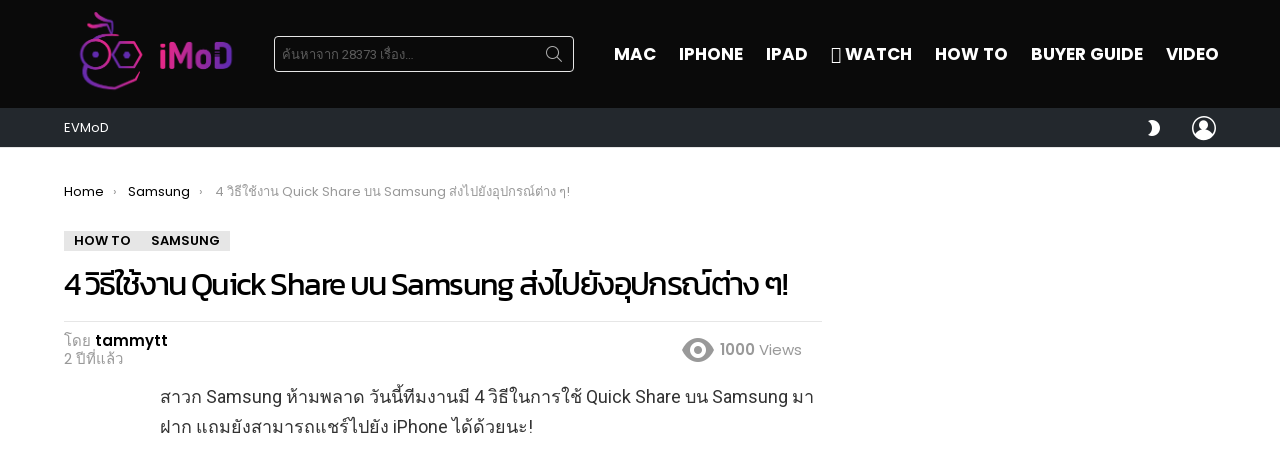

--- FILE ---
content_type: text/html
request_url: https://www.iphonemod.net/4-howto-quickshare-on-samsung-share-ios.html
body_size: 41334
content:
<!DOCTYPE html>
<!--[if IE 8]>
<html class="no-js g1-off-outside lt-ie10 lt-ie9" id="ie8" lang="th"><![endif]-->
<!--[if IE 9]>
<html class="no-js g1-off-outside lt-ie10" id="ie9" lang="th"><![endif]-->
<!--[if !IE]><!-->
<html class="no-js g1-off-outside" lang="th"><!--<![endif]-->
<head>
	<meta charset="UTF-8"/>
	<link rel="profile" href="https://gmpg.org/xfn/11" />
	<link rel="pingback" href="https://www.iphonemod.net/xmlrpc.php"/>

	<meta name='robots' content='index, follow, max-image-preview:large, max-snippet:-1, max-video-preview:-1' />

<meta name="viewport" content="initial-scale=1.0, minimum-scale=1.0, height=device-height, width=device-width" />

	<!-- This site is optimized with the Yoast SEO plugin v23.2 - https://yoast.com/wordpress/plugins/seo/ -->
	<title>4 วิธีใช้งาน Quick Share บน Samsung ส่งไปยังอุปกรณ์ต่าง ๆ!</title>
	<meta name="description" content="สาวก Samsung ห้ามพลาด วันนี้ทีมงานมี 3 วิธีในการใช้ Quick Share บน Samsung มาฝาก แถมยังสามารถแชร์ไปยัง iPhone ได้ด้วยนะ!" />
	<link rel="canonical" href="https://www.iphonemod.net/4-howto-quickshare-on-samsung-share-ios.html" />
	<meta property="og:locale" content="th_TH" />
	<meta property="og:type" content="article" />
	<meta property="og:title" content="4 วิธีใช้งาน Quick Share บน Samsung ส่งไปยังอุปกรณ์ต่าง ๆ!" />
	<meta property="og:description" content="สาวก Samsung ห้ามพลาด วันนี้ทีมงานมี 3 วิธีในการใช้ Quick Share บน Samsung มาฝาก แถมยังสามารถแชร์ไปยัง iPhone ได้ด้วยนะ!" />
	<meta property="og:url" content="https://www.iphonemod.net/4-howto-quickshare-on-samsung-share-ios.html" />
	<meta property="og:site_name" content="iMoD" />
	<meta property="article:publisher" content="https://www.facebook.com/iPhonemod/" />
	<meta property="article:published_time" content="2024-04-23T09:37:18+00:00" />
	<meta property="article:modified_time" content="2024-04-23T09:39:15+00:00" />
	<meta property="og:image" content="https://images.iphonemod.net/wp-content/uploads/2024/04/3-howto-quickshare-on-samsung-share-ios-cover-2.jpg" />
	<meta property="og:image:width" content="1536" />
	<meta property="og:image:height" content="864" />
	<meta property="og:image:type" content="image/jpeg" />
	<meta name="author" content="tammytt" />
	<meta name="twitter:card" content="summary_large_image" />
	<meta name="twitter:creator" content="@iphonemods" />
	<meta name="twitter:site" content="@iphonemods" />
	<meta name="twitter:label1" content="Written by" />
	<meta name="twitter:data1" content="tammytt" />
	<meta name="twitter:label2" content="Est. reading time" />
	<meta name="twitter:data2" content="9 นาที" />
	<script type="application/ld+json" class="yoast-schema-graph">{"@context":"https://schema.org","@graph":[{"@type":"WebPage","@id":"https://www.iphonemod.net/4-howto-quickshare-on-samsung-share-ios.html","url":"https://www.iphonemod.net/4-howto-quickshare-on-samsung-share-ios.html","name":"4 วิธีใช้งาน Quick Share บน Samsung ส่งไปยังอุปกรณ์ต่าง ๆ!","isPartOf":{"@id":"https://www.iphonemod.net/#website"},"primaryImageOfPage":{"@id":"https://www.iphonemod.net/4-howto-quickshare-on-samsung-share-ios.html#primaryimage"},"image":{"@id":"https://www.iphonemod.net/4-howto-quickshare-on-samsung-share-ios.html#primaryimage"},"thumbnailUrl":"https://images.iphonemod.net/wp-content/uploads/2024/04/3-howto-quickshare-on-samsung-share-ios-cover-2.jpg","datePublished":"2024-04-23T09:37:18+00:00","dateModified":"2024-04-23T09:39:15+00:00","author":{"@id":"https://www.iphonemod.net/#/schema/person/f4ffb2d65530d809b1d54f4687794470"},"description":"สาวก Samsung ห้ามพลาด วันนี้ทีมงานมี 3 วิธีในการใช้ Quick Share บน Samsung มาฝาก แถมยังสามารถแชร์ไปยัง iPhone ได้ด้วยนะ!","breadcrumb":{"@id":"https://www.iphonemod.net/4-howto-quickshare-on-samsung-share-ios.html#breadcrumb"},"inLanguage":"th","potentialAction":[{"@type":"ReadAction","target":["https://www.iphonemod.net/4-howto-quickshare-on-samsung-share-ios.html"]}]},{"@type":"ImageObject","inLanguage":"th","@id":"https://www.iphonemod.net/4-howto-quickshare-on-samsung-share-ios.html#primaryimage","url":"https://images.iphonemod.net/wp-content/uploads/2024/04/3-howto-quickshare-on-samsung-share-ios-cover-2.jpg","contentUrl":"https://images.iphonemod.net/wp-content/uploads/2024/04/3-howto-quickshare-on-samsung-share-ios-cover-2.jpg","width":1536,"height":864},{"@type":"BreadcrumbList","@id":"https://www.iphonemod.net/4-howto-quickshare-on-samsung-share-ios.html#breadcrumb","itemListElement":[{"@type":"ListItem","position":1,"name":"Home","item":"https://www.iphonemod.net/"},{"@type":"ListItem","position":2,"name":"4 วิธีใช้งาน Quick Share บน Samsung ส่งไปยังอุปกรณ์ต่าง ๆ!"}]},{"@type":"WebSite","@id":"https://www.iphonemod.net/#website","url":"https://www.iphonemod.net/","name":"iMoD","description":"รีวิว Apple - Gadget - EV - Lifestyle IT","potentialAction":[{"@type":"SearchAction","target":{"@type":"EntryPoint","urlTemplate":"https://www.iphonemod.net/?s={search_term_string}"},"query-input":"required name=search_term_string"}],"inLanguage":"th"},{"@type":"Person","@id":"https://www.iphonemod.net/#/schema/person/f4ffb2d65530d809b1d54f4687794470","name":"tammytt","image":{"@type":"ImageObject","inLanguage":"th","@id":"https://www.iphonemod.net/#/schema/person/image/","url":"https://secure.gravatar.com/avatar/91ae94cadfa323b85eb86b9be1341cb1?s=96&r=g","contentUrl":"https://secure.gravatar.com/avatar/91ae94cadfa323b85eb86b9be1341cb1?s=96&r=g","caption":"tammytt"},"url":"https://www.iphonemod.net/author/tammytt"}]}</script>
	<!-- / Yoast SEO plugin. -->


<link rel='dns-prefetch' href='//fonts.googleapis.com' />

<link rel="alternate" type="application/rss+xml" title="iMoD &raquo; ฟีด" href="https://www.iphonemod.net/feed" />
<link rel="alternate" type="application/rss+xml" title="iMoD &raquo; ฟีดความเห็น" href="https://www.iphonemod.net/comments/feed" />
<script type="8057e5451e80fd038f052100-text/javascript" id="wpp-js" src="https://images.iphonemod.net/wp-content/plugins/wordpress-popular-posts/assets/js/wpp.min.js?ver=7.3.3" data-sampling="1" data-sampling-rate="5000" data-api-url="https://www.iphonemod.net/wp-json/wordpress-popular-posts" data-post-id="280425" data-token="8546e5671f" data-lang="0" data-debug="0"></script>
		<!-- This site uses the Google Analytics by MonsterInsights plugin v9.6.0 - Using Analytics tracking - https://www.monsterinsights.com/ -->
							<script src="//www.googletagmanager.com/gtag/js?id=G-BJRKSYTC0B"  data-cfasync="false" data-wpfc-render="false" type="text/javascript" async></script>
			<script data-cfasync="false" data-wpfc-render="false" type="text/javascript">
				var mi_version = '9.6.0';
				var mi_track_user = true;
				var mi_no_track_reason = '';
								var MonsterInsightsDefaultLocations = {"page_location":"https:\/\/www.iphonemod.net\/4-howto-quickshare-on-samsung-share-ios.html\/"};
								if ( typeof MonsterInsightsPrivacyGuardFilter === 'function' ) {
					var MonsterInsightsLocations = (typeof MonsterInsightsExcludeQuery === 'object') ? MonsterInsightsPrivacyGuardFilter( MonsterInsightsExcludeQuery ) : MonsterInsightsPrivacyGuardFilter( MonsterInsightsDefaultLocations );
				} else {
					var MonsterInsightsLocations = (typeof MonsterInsightsExcludeQuery === 'object') ? MonsterInsightsExcludeQuery : MonsterInsightsDefaultLocations;
				}

								var disableStrs = [
										'ga-disable-G-BJRKSYTC0B',
									];

				/* Function to detect opted out users */
				function __gtagTrackerIsOptedOut() {
					for (var index = 0; index < disableStrs.length; index++) {
						if (document.cookie.indexOf(disableStrs[index] + '=true') > -1) {
							return true;
						}
					}

					return false;
				}

				/* Disable tracking if the opt-out cookie exists. */
				if (__gtagTrackerIsOptedOut()) {
					for (var index = 0; index < disableStrs.length; index++) {
						window[disableStrs[index]] = true;
					}
				}

				/* Opt-out function */
				function __gtagTrackerOptout() {
					for (var index = 0; index < disableStrs.length; index++) {
						document.cookie = disableStrs[index] + '=true; expires=Thu, 31 Dec 2099 23:59:59 UTC; path=/';
						window[disableStrs[index]] = true;
					}
				}

				if ('undefined' === typeof gaOptout) {
					function gaOptout() {
						__gtagTrackerOptout();
					}
				}
								window.dataLayer = window.dataLayer || [];

				window.MonsterInsightsDualTracker = {
					helpers: {},
					trackers: {},
				};
				if (mi_track_user) {
					function __gtagDataLayer() {
						dataLayer.push(arguments);
					}

					function __gtagTracker(type, name, parameters) {
						if (!parameters) {
							parameters = {};
						}

						if (parameters.send_to) {
							__gtagDataLayer.apply(null, arguments);
							return;
						}

						if (type === 'event') {
														parameters.send_to = monsterinsights_frontend.v4_id;
							var hookName = name;
							if (typeof parameters['event_category'] !== 'undefined') {
								hookName = parameters['event_category'] + ':' + name;
							}

							if (typeof MonsterInsightsDualTracker.trackers[hookName] !== 'undefined') {
								MonsterInsightsDualTracker.trackers[hookName](parameters);
							} else {
								__gtagDataLayer('event', name, parameters);
							}
							
						} else {
							__gtagDataLayer.apply(null, arguments);
						}
					}

					__gtagTracker('js', new Date());
					__gtagTracker('set', {
						'developer_id.dZGIzZG': true,
											});
					if ( MonsterInsightsLocations.page_location ) {
						__gtagTracker('set', MonsterInsightsLocations);
					}
										__gtagTracker('config', 'G-BJRKSYTC0B', {"forceSSL":"true","link_attribution":"true"} );
															window.gtag = __gtagTracker;										(function () {
						/* https://developers.google.com/analytics/devguides/collection/analyticsjs/ */
						/* ga and __gaTracker compatibility shim. */
						var noopfn = function () {
							return null;
						};
						var newtracker = function () {
							return new Tracker();
						};
						var Tracker = function () {
							return null;
						};
						var p = Tracker.prototype;
						p.get = noopfn;
						p.set = noopfn;
						p.send = function () {
							var args = Array.prototype.slice.call(arguments);
							args.unshift('send');
							__gaTracker.apply(null, args);
						};
						var __gaTracker = function () {
							var len = arguments.length;
							if (len === 0) {
								return;
							}
							var f = arguments[len - 1];
							if (typeof f !== 'object' || f === null || typeof f.hitCallback !== 'function') {
								if ('send' === arguments[0]) {
									var hitConverted, hitObject = false, action;
									if ('event' === arguments[1]) {
										if ('undefined' !== typeof arguments[3]) {
											hitObject = {
												'eventAction': arguments[3],
												'eventCategory': arguments[2],
												'eventLabel': arguments[4],
												'value': arguments[5] ? arguments[5] : 1,
											}
										}
									}
									if ('pageview' === arguments[1]) {
										if ('undefined' !== typeof arguments[2]) {
											hitObject = {
												'eventAction': 'page_view',
												'page_path': arguments[2],
											}
										}
									}
									if (typeof arguments[2] === 'object') {
										hitObject = arguments[2];
									}
									if (typeof arguments[5] === 'object') {
										Object.assign(hitObject, arguments[5]);
									}
									if ('undefined' !== typeof arguments[1].hitType) {
										hitObject = arguments[1];
										if ('pageview' === hitObject.hitType) {
											hitObject.eventAction = 'page_view';
										}
									}
									if (hitObject) {
										action = 'timing' === arguments[1].hitType ? 'timing_complete' : hitObject.eventAction;
										hitConverted = mapArgs(hitObject);
										__gtagTracker('event', action, hitConverted);
									}
								}
								return;
							}

							function mapArgs(args) {
								var arg, hit = {};
								var gaMap = {
									'eventCategory': 'event_category',
									'eventAction': 'event_action',
									'eventLabel': 'event_label',
									'eventValue': 'event_value',
									'nonInteraction': 'non_interaction',
									'timingCategory': 'event_category',
									'timingVar': 'name',
									'timingValue': 'value',
									'timingLabel': 'event_label',
									'page': 'page_path',
									'location': 'page_location',
									'title': 'page_title',
									'referrer' : 'page_referrer',
								};
								for (arg in args) {
																		if (!(!args.hasOwnProperty(arg) || !gaMap.hasOwnProperty(arg))) {
										hit[gaMap[arg]] = args[arg];
									} else {
										hit[arg] = args[arg];
									}
								}
								return hit;
							}

							try {
								f.hitCallback();
							} catch (ex) {
							}
						};
						__gaTracker.create = newtracker;
						__gaTracker.getByName = newtracker;
						__gaTracker.getAll = function () {
							return [];
						};
						__gaTracker.remove = noopfn;
						__gaTracker.loaded = true;
						window['__gaTracker'] = __gaTracker;
					})();
									} else {
										console.log("");
					(function () {
						function __gtagTracker() {
							return null;
						}

						window['__gtagTracker'] = __gtagTracker;
						window['gtag'] = __gtagTracker;
					})();
									}
			</script>
				<!-- / Google Analytics by MonsterInsights -->
		<script type="8057e5451e80fd038f052100-text/javascript">
/* <![CDATA[ */
window._wpemojiSettings = {"baseUrl":"https:\/\/s.w.org\/images\/core\/emoji\/14.0.0\/72x72\/","ext":".png","svgUrl":"https:\/\/s.w.org\/images\/core\/emoji\/14.0.0\/svg\/","svgExt":".svg","source":{"concatemoji":"https:\/\/www.iphonemod.net\/wp-includes\/js\/wp-emoji-release.min.js?ver=6.4.5"}};
/*! This file is auto-generated */
!function(i,n){var o,s,e;function c(e){try{var t={supportTests:e,timestamp:(new Date).valueOf()};sessionStorage.setItem(o,JSON.stringify(t))}catch(e){}}function p(e,t,n){e.clearRect(0,0,e.canvas.width,e.canvas.height),e.fillText(t,0,0);var t=new Uint32Array(e.getImageData(0,0,e.canvas.width,e.canvas.height).data),r=(e.clearRect(0,0,e.canvas.width,e.canvas.height),e.fillText(n,0,0),new Uint32Array(e.getImageData(0,0,e.canvas.width,e.canvas.height).data));return t.every(function(e,t){return e===r[t]})}function u(e,t,n){switch(t){case"flag":return n(e,"\ud83c\udff3\ufe0f\u200d\u26a7\ufe0f","\ud83c\udff3\ufe0f\u200b\u26a7\ufe0f")?!1:!n(e,"\ud83c\uddfa\ud83c\uddf3","\ud83c\uddfa\u200b\ud83c\uddf3")&&!n(e,"\ud83c\udff4\udb40\udc67\udb40\udc62\udb40\udc65\udb40\udc6e\udb40\udc67\udb40\udc7f","\ud83c\udff4\u200b\udb40\udc67\u200b\udb40\udc62\u200b\udb40\udc65\u200b\udb40\udc6e\u200b\udb40\udc67\u200b\udb40\udc7f");case"emoji":return!n(e,"\ud83e\udef1\ud83c\udffb\u200d\ud83e\udef2\ud83c\udfff","\ud83e\udef1\ud83c\udffb\u200b\ud83e\udef2\ud83c\udfff")}return!1}function f(e,t,n){var r="undefined"!=typeof WorkerGlobalScope&&self instanceof WorkerGlobalScope?new OffscreenCanvas(300,150):i.createElement("canvas"),a=r.getContext("2d",{willReadFrequently:!0}),o=(a.textBaseline="top",a.font="600 32px Arial",{});return e.forEach(function(e){o[e]=t(a,e,n)}),o}function t(e){var t=i.createElement("script");t.src=e,t.defer=!0,i.head.appendChild(t)}"undefined"!=typeof Promise&&(o="wpEmojiSettingsSupports",s=["flag","emoji"],n.supports={everything:!0,everythingExceptFlag:!0},e=new Promise(function(e){i.addEventListener("DOMContentLoaded",e,{once:!0})}),new Promise(function(t){var n=function(){try{var e=JSON.parse(sessionStorage.getItem(o));if("object"==typeof e&&"number"==typeof e.timestamp&&(new Date).valueOf()<e.timestamp+604800&&"object"==typeof e.supportTests)return e.supportTests}catch(e){}return null}();if(!n){if("undefined"!=typeof Worker&&"undefined"!=typeof OffscreenCanvas&&"undefined"!=typeof URL&&URL.createObjectURL&&"undefined"!=typeof Blob)try{var e="postMessage("+f.toString()+"("+[JSON.stringify(s),u.toString(),p.toString()].join(",")+"));",r=new Blob([e],{type:"text/javascript"}),a=new Worker(URL.createObjectURL(r),{name:"wpTestEmojiSupports"});return void(a.onmessage=function(e){c(n=e.data),a.terminate(),t(n)})}catch(e){}c(n=f(s,u,p))}t(n)}).then(function(e){for(var t in e)n.supports[t]=e[t],n.supports.everything=n.supports.everything&&n.supports[t],"flag"!==t&&(n.supports.everythingExceptFlag=n.supports.everythingExceptFlag&&n.supports[t]);n.supports.everythingExceptFlag=n.supports.everythingExceptFlag&&!n.supports.flag,n.DOMReady=!1,n.readyCallback=function(){n.DOMReady=!0}}).then(function(){return e}).then(function(){var e;n.supports.everything||(n.readyCallback(),(e=n.source||{}).concatemoji?t(e.concatemoji):e.wpemoji&&e.twemoji&&(t(e.twemoji),t(e.wpemoji)))}))}((window,document),window._wpemojiSettings);
/* ]]> */
</script>
<style id='wp-emoji-styles-inline-css' type='text/css'>

	img.wp-smiley, img.emoji {
		display: inline !important;
		border: none !important;
		box-shadow: none !important;
		height: 1em !important;
		width: 1em !important;
		margin: 0 0.07em !important;
		vertical-align: -0.1em !important;
		background: none !important;
		padding: 0 !important;
	}
</style>
<link rel='stylesheet' id='quads-style-css-css' href='https://images.iphonemod.net/wp-content/plugins/quick-adsense-reloaded/includes/gutenberg/dist/blocks.style.build.css?ver=2.0.92' type='text/css' media='all' />
<style id='classic-theme-styles-inline-css' type='text/css'>
/*! This file is auto-generated */
.wp-block-button__link{color:#fff;background-color:#32373c;border-radius:9999px;box-shadow:none;text-decoration:none;padding:calc(.667em + 2px) calc(1.333em + 2px);font-size:1.125em}.wp-block-file__button{background:#32373c;color:#fff;text-decoration:none}
</style>
<style id='global-styles-inline-css' type='text/css'>
body{--wp--preset--color--black: #000000;--wp--preset--color--cyan-bluish-gray: #abb8c3;--wp--preset--color--white: #ffffff;--wp--preset--color--pale-pink: #f78da7;--wp--preset--color--vivid-red: #cf2e2e;--wp--preset--color--luminous-vivid-orange: #ff6900;--wp--preset--color--luminous-vivid-amber: #fcb900;--wp--preset--color--light-green-cyan: #7bdcb5;--wp--preset--color--vivid-green-cyan: #00d084;--wp--preset--color--pale-cyan-blue: #8ed1fc;--wp--preset--color--vivid-cyan-blue: #0693e3;--wp--preset--color--vivid-purple: #9b51e0;--wp--preset--gradient--vivid-cyan-blue-to-vivid-purple: linear-gradient(135deg,rgba(6,147,227,1) 0%,rgb(155,81,224) 100%);--wp--preset--gradient--light-green-cyan-to-vivid-green-cyan: linear-gradient(135deg,rgb(122,220,180) 0%,rgb(0,208,130) 100%);--wp--preset--gradient--luminous-vivid-amber-to-luminous-vivid-orange: linear-gradient(135deg,rgba(252,185,0,1) 0%,rgba(255,105,0,1) 100%);--wp--preset--gradient--luminous-vivid-orange-to-vivid-red: linear-gradient(135deg,rgba(255,105,0,1) 0%,rgb(207,46,46) 100%);--wp--preset--gradient--very-light-gray-to-cyan-bluish-gray: linear-gradient(135deg,rgb(238,238,238) 0%,rgb(169,184,195) 100%);--wp--preset--gradient--cool-to-warm-spectrum: linear-gradient(135deg,rgb(74,234,220) 0%,rgb(151,120,209) 20%,rgb(207,42,186) 40%,rgb(238,44,130) 60%,rgb(251,105,98) 80%,rgb(254,248,76) 100%);--wp--preset--gradient--blush-light-purple: linear-gradient(135deg,rgb(255,206,236) 0%,rgb(152,150,240) 100%);--wp--preset--gradient--blush-bordeaux: linear-gradient(135deg,rgb(254,205,165) 0%,rgb(254,45,45) 50%,rgb(107,0,62) 100%);--wp--preset--gradient--luminous-dusk: linear-gradient(135deg,rgb(255,203,112) 0%,rgb(199,81,192) 50%,rgb(65,88,208) 100%);--wp--preset--gradient--pale-ocean: linear-gradient(135deg,rgb(255,245,203) 0%,rgb(182,227,212) 50%,rgb(51,167,181) 100%);--wp--preset--gradient--electric-grass: linear-gradient(135deg,rgb(202,248,128) 0%,rgb(113,206,126) 100%);--wp--preset--gradient--midnight: linear-gradient(135deg,rgb(2,3,129) 0%,rgb(40,116,252) 100%);--wp--preset--font-size--small: 13px;--wp--preset--font-size--medium: 20px;--wp--preset--font-size--large: 36px;--wp--preset--font-size--x-large: 42px;--wp--preset--spacing--20: 0.44rem;--wp--preset--spacing--30: 0.67rem;--wp--preset--spacing--40: 1rem;--wp--preset--spacing--50: 1.5rem;--wp--preset--spacing--60: 2.25rem;--wp--preset--spacing--70: 3.38rem;--wp--preset--spacing--80: 5.06rem;--wp--preset--shadow--natural: 6px 6px 9px rgba(0, 0, 0, 0.2);--wp--preset--shadow--deep: 12px 12px 50px rgba(0, 0, 0, 0.4);--wp--preset--shadow--sharp: 6px 6px 0px rgba(0, 0, 0, 0.2);--wp--preset--shadow--outlined: 6px 6px 0px -3px rgba(255, 255, 255, 1), 6px 6px rgba(0, 0, 0, 1);--wp--preset--shadow--crisp: 6px 6px 0px rgba(0, 0, 0, 1);}:where(.is-layout-flex){gap: 0.5em;}:where(.is-layout-grid){gap: 0.5em;}body .is-layout-flow > .alignleft{float: left;margin-inline-start: 0;margin-inline-end: 2em;}body .is-layout-flow > .alignright{float: right;margin-inline-start: 2em;margin-inline-end: 0;}body .is-layout-flow > .aligncenter{margin-left: auto !important;margin-right: auto !important;}body .is-layout-constrained > .alignleft{float: left;margin-inline-start: 0;margin-inline-end: 2em;}body .is-layout-constrained > .alignright{float: right;margin-inline-start: 2em;margin-inline-end: 0;}body .is-layout-constrained > .aligncenter{margin-left: auto !important;margin-right: auto !important;}body .is-layout-constrained > :where(:not(.alignleft):not(.alignright):not(.alignfull)){max-width: var(--wp--style--global--content-size);margin-left: auto !important;margin-right: auto !important;}body .is-layout-constrained > .alignwide{max-width: var(--wp--style--global--wide-size);}body .is-layout-flex{display: flex;}body .is-layout-flex{flex-wrap: wrap;align-items: center;}body .is-layout-flex > *{margin: 0;}body .is-layout-grid{display: grid;}body .is-layout-grid > *{margin: 0;}:where(.wp-block-columns.is-layout-flex){gap: 2em;}:where(.wp-block-columns.is-layout-grid){gap: 2em;}:where(.wp-block-post-template.is-layout-flex){gap: 1.25em;}:where(.wp-block-post-template.is-layout-grid){gap: 1.25em;}.has-black-color{color: var(--wp--preset--color--black) !important;}.has-cyan-bluish-gray-color{color: var(--wp--preset--color--cyan-bluish-gray) !important;}.has-white-color{color: var(--wp--preset--color--white) !important;}.has-pale-pink-color{color: var(--wp--preset--color--pale-pink) !important;}.has-vivid-red-color{color: var(--wp--preset--color--vivid-red) !important;}.has-luminous-vivid-orange-color{color: var(--wp--preset--color--luminous-vivid-orange) !important;}.has-luminous-vivid-amber-color{color: var(--wp--preset--color--luminous-vivid-amber) !important;}.has-light-green-cyan-color{color: var(--wp--preset--color--light-green-cyan) !important;}.has-vivid-green-cyan-color{color: var(--wp--preset--color--vivid-green-cyan) !important;}.has-pale-cyan-blue-color{color: var(--wp--preset--color--pale-cyan-blue) !important;}.has-vivid-cyan-blue-color{color: var(--wp--preset--color--vivid-cyan-blue) !important;}.has-vivid-purple-color{color: var(--wp--preset--color--vivid-purple) !important;}.has-black-background-color{background-color: var(--wp--preset--color--black) !important;}.has-cyan-bluish-gray-background-color{background-color: var(--wp--preset--color--cyan-bluish-gray) !important;}.has-white-background-color{background-color: var(--wp--preset--color--white) !important;}.has-pale-pink-background-color{background-color: var(--wp--preset--color--pale-pink) !important;}.has-vivid-red-background-color{background-color: var(--wp--preset--color--vivid-red) !important;}.has-luminous-vivid-orange-background-color{background-color: var(--wp--preset--color--luminous-vivid-orange) !important;}.has-luminous-vivid-amber-background-color{background-color: var(--wp--preset--color--luminous-vivid-amber) !important;}.has-light-green-cyan-background-color{background-color: var(--wp--preset--color--light-green-cyan) !important;}.has-vivid-green-cyan-background-color{background-color: var(--wp--preset--color--vivid-green-cyan) !important;}.has-pale-cyan-blue-background-color{background-color: var(--wp--preset--color--pale-cyan-blue) !important;}.has-vivid-cyan-blue-background-color{background-color: var(--wp--preset--color--vivid-cyan-blue) !important;}.has-vivid-purple-background-color{background-color: var(--wp--preset--color--vivid-purple) !important;}.has-black-border-color{border-color: var(--wp--preset--color--black) !important;}.has-cyan-bluish-gray-border-color{border-color: var(--wp--preset--color--cyan-bluish-gray) !important;}.has-white-border-color{border-color: var(--wp--preset--color--white) !important;}.has-pale-pink-border-color{border-color: var(--wp--preset--color--pale-pink) !important;}.has-vivid-red-border-color{border-color: var(--wp--preset--color--vivid-red) !important;}.has-luminous-vivid-orange-border-color{border-color: var(--wp--preset--color--luminous-vivid-orange) !important;}.has-luminous-vivid-amber-border-color{border-color: var(--wp--preset--color--luminous-vivid-amber) !important;}.has-light-green-cyan-border-color{border-color: var(--wp--preset--color--light-green-cyan) !important;}.has-vivid-green-cyan-border-color{border-color: var(--wp--preset--color--vivid-green-cyan) !important;}.has-pale-cyan-blue-border-color{border-color: var(--wp--preset--color--pale-cyan-blue) !important;}.has-vivid-cyan-blue-border-color{border-color: var(--wp--preset--color--vivid-cyan-blue) !important;}.has-vivid-purple-border-color{border-color: var(--wp--preset--color--vivid-purple) !important;}.has-vivid-cyan-blue-to-vivid-purple-gradient-background{background: var(--wp--preset--gradient--vivid-cyan-blue-to-vivid-purple) !important;}.has-light-green-cyan-to-vivid-green-cyan-gradient-background{background: var(--wp--preset--gradient--light-green-cyan-to-vivid-green-cyan) !important;}.has-luminous-vivid-amber-to-luminous-vivid-orange-gradient-background{background: var(--wp--preset--gradient--luminous-vivid-amber-to-luminous-vivid-orange) !important;}.has-luminous-vivid-orange-to-vivid-red-gradient-background{background: var(--wp--preset--gradient--luminous-vivid-orange-to-vivid-red) !important;}.has-very-light-gray-to-cyan-bluish-gray-gradient-background{background: var(--wp--preset--gradient--very-light-gray-to-cyan-bluish-gray) !important;}.has-cool-to-warm-spectrum-gradient-background{background: var(--wp--preset--gradient--cool-to-warm-spectrum) !important;}.has-blush-light-purple-gradient-background{background: var(--wp--preset--gradient--blush-light-purple) !important;}.has-blush-bordeaux-gradient-background{background: var(--wp--preset--gradient--blush-bordeaux) !important;}.has-luminous-dusk-gradient-background{background: var(--wp--preset--gradient--luminous-dusk) !important;}.has-pale-ocean-gradient-background{background: var(--wp--preset--gradient--pale-ocean) !important;}.has-electric-grass-gradient-background{background: var(--wp--preset--gradient--electric-grass) !important;}.has-midnight-gradient-background{background: var(--wp--preset--gradient--midnight) !important;}.has-small-font-size{font-size: var(--wp--preset--font-size--small) !important;}.has-medium-font-size{font-size: var(--wp--preset--font-size--medium) !important;}.has-large-font-size{font-size: var(--wp--preset--font-size--large) !important;}.has-x-large-font-size{font-size: var(--wp--preset--font-size--x-large) !important;}
.wp-block-navigation a:where(:not(.wp-element-button)){color: inherit;}
:where(.wp-block-post-template.is-layout-flex){gap: 1.25em;}:where(.wp-block-post-template.is-layout-grid){gap: 1.25em;}
:where(.wp-block-columns.is-layout-flex){gap: 2em;}:where(.wp-block-columns.is-layout-grid){gap: 2em;}
.wp-block-pullquote{font-size: 1.5em;line-height: 1.6;}
</style>
<link rel='stylesheet' id='mace-lazy-load-youtube-css' href='https://images.iphonemod.net/wp-content/plugins/media-ace/includes/lazy-load/assets/css/youtube.min.css?ver=1.4.4' type='text/css' media='all' />
<link rel='stylesheet' id='mace-gallery-css' href='https://images.iphonemod.net/wp-content/plugins/media-ace/includes/gallery/css/gallery.min.css?ver=6.4.5' type='text/css' media='all' />
<link rel='stylesheet' id='seed-social-css' href='https://images.iphonemod.net/wp-content/plugins/seed-social/style.css?ver=2021.02' type='text/css' media='all' />
<link rel='stylesheet' id='wordpress-popular-posts-css-css' href='https://images.iphonemod.net/wp-content/plugins/wordpress-popular-posts/assets/css/wpp.css?ver=7.3.3' type='text/css' media='all' />
<link rel='stylesheet' id='g1-main-css' href='https://images.iphonemod.net/wp-content/themes/bimber/css/9.2.5/styles/minimal/all-light.min.css?ver=9.2.5' type='text/css' media='all' />
<link rel='stylesheet' id='bimber-single-css' href='https://images.iphonemod.net/wp-content/themes/bimber/css/9.2.5/styles/minimal/single-light.min.css?ver=9.2.5' type='text/css' media='all' />
<link rel='stylesheet' id='bimber-comments-css' href='https://images.iphonemod.net/wp-content/themes/bimber/css/9.2.5/styles/minimal/comments-light.min.css?ver=9.2.5' type='text/css' media='all' />
<link rel='stylesheet' id='bimber-google-fonts-css' href='//fonts.googleapis.com/css?family=Roboto%3A400%2C300%2C500%2C600%2C700%2C900%7CPoppins%3A400%2C300%2C500%2C600%2C700&#038;subset=latin%2Clatin-ext&#038;display=swap&#038;ver=9.2.5' type='text/css' media='all' />
<link rel='stylesheet' id='bimber-style-css' href='https://images.iphonemod.net/wp-content/themes/bimber-child-theme/style.css?ver=6.4.5' type='text/css' media='all' />
<link rel='stylesheet' id='elementor-lazyload-css' href='https://images.iphonemod.net/wp-content/plugins/elementor/assets/css/modules/lazyload/frontend.min.css?ver=3.18.3' type='text/css' media='all' />
<link rel='stylesheet' id='bimber-mashshare-css' href='https://images.iphonemod.net/wp-content/themes/bimber/css/9.2.5/styles/minimal/mashshare-light.min.css?ver=9.2.5' type='text/css' media='all' />
<link rel='stylesheet' id='elementor-frontend-css' href='https://images.iphonemod.net/wp-content/plugins/elementor/assets/css/frontend.min.css?ver=3.18.3' type='text/css' media='all' />
<link rel='stylesheet' id='eael-general-css' href='https://images.iphonemod.net/wp-content/plugins/essential-addons-for-elementor-lite/assets/front-end/css/view/general.min.css?ver=5.9.3' type='text/css' media='all' />
<script type="8057e5451e80fd038f052100-text/javascript" src="https://images.iphonemod.net/wp-content/plugins/google-analytics-premium/assets/js/frontend-gtag.min.js?ver=9.6.0" id="monsterinsights-frontend-script-js" async="async" data-wp-strategy="async"></script>
<script data-cfasync="false" data-wpfc-render="false" type="text/javascript" id='monsterinsights-frontend-script-js-extra'>/* <![CDATA[ */
var monsterinsights_frontend = {"js_events_tracking":"true","download_extensions":"doc,pdf,ppt,zip,xls,docx,pptx,xlsx","inbound_paths":"[{\"path\":\"\\\/go\\\/\",\"label\":\"affiliate\"},{\"path\":\"\\\/recommend\\\/\",\"label\":\"affiliate\"}]","home_url":"https:\/\/www.iphonemod.net","hash_tracking":"false","v4_id":"G-BJRKSYTC0B"};/* ]]> */
</script>
<script type="8057e5451e80fd038f052100-text/javascript" src="https://images.iphonemod.net/wp-includes/js/jquery/jquery.min.js?ver=3.7.1" id="jquery-core-js"></script>
<script type="8057e5451e80fd038f052100-text/javascript" src="https://images.iphonemod.net/wp-includes/js/jquery/jquery-migrate.min.js?ver=3.4.1" id="jquery-migrate-js"></script>
<script type="8057e5451e80fd038f052100-text/javascript" src="https://images.iphonemod.net/wp-content/themes/bimber/js/modernizr/modernizr-custom.min.js?ver=3.3.0" id="modernizr-js"></script>
<link rel="https://api.w.org/" href="https://www.iphonemod.net/wp-json/" /><link rel="alternate" type="application/json" href="https://www.iphonemod.net/wp-json/wp/v2/posts/280425" /><link rel="EditURI" type="application/rsd+xml" title="RSD" href="https://www.iphonemod.net/xmlrpc.php?rsd" />
<link rel='shortlink' href='https://www.iphonemod.net/?p=280425' />
<link rel="alternate" type="application/json+oembed" href="https://www.iphonemod.net/wp-json/oembed/1.0/embed?url=https%3A%2F%2Fwww.iphonemod.net%2F4-howto-quickshare-on-samsung-share-ios.html" />
<link rel="alternate" type="text/xml+oembed" href="https://www.iphonemod.net/wp-json/oembed/1.0/embed?url=https%3A%2F%2Fwww.iphonemod.net%2F4-howto-quickshare-on-samsung-share-ios.html&#038;format=xml" />
<meta property="fb:app_id" content="115984535135827"/>	
	
	<style type="text/css">@font-face {font-family:Prompt;font-style:normal;font-weight:100;src:url(/cf-fonts/s/prompt/5.0.12/latin-ext/100/normal.woff2);unicode-range:U+0100-02AF,U+0304,U+0308,U+0329,U+1E00-1E9F,U+1EF2-1EFF,U+2020,U+20A0-20AB,U+20AD-20CF,U+2113,U+2C60-2C7F,U+A720-A7FF;font-display:swap;}@font-face {font-family:Prompt;font-style:normal;font-weight:100;src:url(/cf-fonts/s/prompt/5.0.12/latin/100/normal.woff2);unicode-range:U+0000-00FF,U+0131,U+0152-0153,U+02BB-02BC,U+02C6,U+02DA,U+02DC,U+0304,U+0308,U+0329,U+2000-206F,U+2074,U+20AC,U+2122,U+2191,U+2193,U+2212,U+2215,U+FEFF,U+FFFD;font-display:swap;}@font-face {font-family:Prompt;font-style:normal;font-weight:100;src:url(/cf-fonts/s/prompt/5.0.12/vietnamese/100/normal.woff2);unicode-range:U+0102-0103,U+0110-0111,U+0128-0129,U+0168-0169,U+01A0-01A1,U+01AF-01B0,U+0300-0301,U+0303-0304,U+0308-0309,U+0323,U+0329,U+1EA0-1EF9,U+20AB;font-display:swap;}@font-face {font-family:Prompt;font-style:normal;font-weight:100;src:url(/cf-fonts/s/prompt/5.0.12/thai/100/normal.woff2);unicode-range:U+0E01-0E5B,U+200C-200D,U+25CC;font-display:swap;}@font-face {font-family:Prompt;font-style:normal;font-weight:500;src:url(/cf-fonts/s/prompt/5.0.12/vietnamese/500/normal.woff2);unicode-range:U+0102-0103,U+0110-0111,U+0128-0129,U+0168-0169,U+01A0-01A1,U+01AF-01B0,U+0300-0301,U+0303-0304,U+0308-0309,U+0323,U+0329,U+1EA0-1EF9,U+20AB;font-display:swap;}@font-face {font-family:Prompt;font-style:normal;font-weight:500;src:url(/cf-fonts/s/prompt/5.0.12/thai/500/normal.woff2);unicode-range:U+0E01-0E5B,U+200C-200D,U+25CC;font-display:swap;}@font-face {font-family:Prompt;font-style:normal;font-weight:500;src:url(/cf-fonts/s/prompt/5.0.12/latin/500/normal.woff2);unicode-range:U+0000-00FF,U+0131,U+0152-0153,U+02BB-02BC,U+02C6,U+02DA,U+02DC,U+0304,U+0308,U+0329,U+2000-206F,U+2074,U+20AC,U+2122,U+2191,U+2193,U+2212,U+2215,U+FEFF,U+FFFD;font-display:swap;}@font-face {font-family:Prompt;font-style:normal;font-weight:500;src:url(/cf-fonts/s/prompt/5.0.12/latin-ext/500/normal.woff2);unicode-range:U+0100-02AF,U+0304,U+0308,U+0329,U+1E00-1E9F,U+1EF2-1EFF,U+2020,U+20A0-20AB,U+20AD-20CF,U+2113,U+2C60-2C7F,U+A720-A7FF;font-display:swap;}@font-face {font-family:Kanit;font-style:normal;font-weight:400;src:url(/cf-fonts/s/kanit/5.0.18/vietnamese/400/normal.woff2);unicode-range:U+0102-0103,U+0110-0111,U+0128-0129,U+0168-0169,U+01A0-01A1,U+01AF-01B0,U+0300-0301,U+0303-0304,U+0308-0309,U+0323,U+0329,U+1EA0-1EF9,U+20AB;font-display:swap;}@font-face {font-family:Kanit;font-style:normal;font-weight:400;src:url(/cf-fonts/s/kanit/5.0.18/thai/400/normal.woff2);unicode-range:U+0E01-0E5B,U+200C-200D,U+25CC;font-display:swap;}@font-face {font-family:Kanit;font-style:normal;font-weight:400;src:url(/cf-fonts/s/kanit/5.0.18/latin/400/normal.woff2);unicode-range:U+0000-00FF,U+0131,U+0152-0153,U+02BB-02BC,U+02C6,U+02DA,U+02DC,U+0304,U+0308,U+0329,U+2000-206F,U+2074,U+20AC,U+2122,U+2191,U+2193,U+2212,U+2215,U+FEFF,U+FFFD;font-display:swap;}@font-face {font-family:Kanit;font-style:normal;font-weight:400;src:url(/cf-fonts/s/kanit/5.0.18/latin-ext/400/normal.woff2);unicode-range:U+0100-02AF,U+0304,U+0308,U+0329,U+1E00-1E9F,U+1EF2-1EFF,U+2020,U+20A0-20AB,U+20AD-20CF,U+2113,U+2C60-2C7F,U+A720-A7FF;font-display:swap;}@font-face {font-family:Kanit;font-style:normal;font-weight:500;src:url(/cf-fonts/s/kanit/5.0.18/latin-ext/500/normal.woff2);unicode-range:U+0100-02AF,U+0304,U+0308,U+0329,U+1E00-1E9F,U+1EF2-1EFF,U+2020,U+20A0-20AB,U+20AD-20CF,U+2113,U+2C60-2C7F,U+A720-A7FF;font-display:swap;}@font-face {font-family:Kanit;font-style:normal;font-weight:500;src:url(/cf-fonts/s/kanit/5.0.18/vietnamese/500/normal.woff2);unicode-range:U+0102-0103,U+0110-0111,U+0128-0129,U+0168-0169,U+01A0-01A1,U+01AF-01B0,U+0300-0301,U+0303-0304,U+0308-0309,U+0323,U+0329,U+1EA0-1EF9,U+20AB;font-display:swap;}@font-face {font-family:Kanit;font-style:normal;font-weight:500;src:url(/cf-fonts/s/kanit/5.0.18/latin/500/normal.woff2);unicode-range:U+0000-00FF,U+0131,U+0152-0153,U+02BB-02BC,U+02C6,U+02DA,U+02DC,U+0304,U+0308,U+0329,U+2000-206F,U+2074,U+20AC,U+2122,U+2191,U+2193,U+2212,U+2215,U+FEFF,U+FFFD;font-display:swap;}@font-face {font-family:Kanit;font-style:normal;font-weight:500;src:url(/cf-fonts/s/kanit/5.0.18/thai/500/normal.woff2);unicode-range:U+0E01-0E5B,U+200C-200D,U+25CC;font-display:swap;}</style>	<style>
		.lazyload, .lazyloading {
			opacity: 0;
		}
		.lazyloaded {
			opacity: 1;
		}
		.lazyload,
		.lazyloading,
		.lazyloaded {
			transition: opacity 0.175s ease-in-out;
		}

		iframe.lazyloading {
			opacity: 1;
			transition: opacity 0.375s ease-in-out;
			background: #f2f2f2 no-repeat center;
		}
		iframe.lazyloaded {
			opacity: 1;
		}
	</style>
	<meta property="og:url" content="https://www.iphonemod.net/4-howto-quickshare-on-samsung-share-ios" />
		<meta property="og:type" content="article" />
		<meta property="og:title" content="4 วิธีใช้งาน Quick Share บน Samsung ส่งไปยังอุปกรณ์ต่าง ๆ!" />
		<meta property="og:description" content="" />
		<meta property="og:image" content="https://images.iphonemod.net/wp-content/uploads/2024/04/3-howto-quickshare-on-samsung-share-ios-cover-2.jpg" /><script type="8057e5451e80fd038f052100-text/javascript">document.cookie = 'quads_browser_width='+screen.width;</script>            <style id="wpp-loading-animation-styles">@-webkit-keyframes bgslide{from{background-position-x:0}to{background-position-x:-200%}}@keyframes bgslide{from{background-position-x:0}to{background-position-x:-200%}}.wpp-widget-block-placeholder,.wpp-shortcode-placeholder{margin:0 auto;width:60px;height:3px;background:#dd3737;background:linear-gradient(90deg,#dd3737 0%,#571313 10%,#dd3737 100%);background-size:200% auto;border-radius:3px;-webkit-animation:bgslide 1s infinite linear;animation:bgslide 1s infinite linear}</style>
            	<style>
	@font-face {
		font-family: "bimber";
							src:url("https://images.iphonemod.net/wp-content/themes/bimber/css/9.2.5/bimber/fonts/bimber.eot");
			src:url("https://images.iphonemod.net/wp-content/themes/bimber/css/9.2.5/bimber/fonts/bimber.eot?#iefix") format("embedded-opentype"),
			url("https://images.iphonemod.net/wp-content/themes/bimber/css/9.2.5/bimber/fonts/bimber.woff") format("woff"),
			url("https://images.iphonemod.net/wp-content/themes/bimber/css/9.2.5/bimber/fonts/bimber.ttf") format("truetype"),
			url("https://images.iphonemod.net/wp-content/themes/bimber/css/9.2.5/bimber/fonts/bimber.svg#bimber") format("svg");
				font-weight: normal;
		font-style: normal;
		font-display: block;
	}
	</style>
		<style type="text/css" media="screen" id="g1-dynamic-styles">
		:root {
	--g1-layout-bg-color: #e6e6e6;
}
body.g1-layout-boxed .g1-body-inner {
	background-color: #e6e6e6;
	background-color: var(--g1-layout-bg-color);
}

:root.g1-skinmode {
	--g1-layout-bg-color: #333333;
}


.g1-layout-boxed .g1-row-layout-page {
max-width: 1212px;
}

/* Global Color Scheme */
a,
.entry-title > a:hover,
.entry-meta a:hover,
.menu-item > a:hover,
.current-menu-item > a,
.mtm-drop-expanded > a,
.g1-nav-single-prev > a > span:before,
.g1-nav-single-next > a > span:after,
.g1-nav-single-prev > a:hover > strong,
.g1-nav-single-prev > a:hover > span,
.g1-nav-single-next > a:hover > strong,
.g1-nav-single-next > a:hover > span,
.mashsb-count,
.archive-title:before,
.snax .snax-item-title > a:hover,
.woocommerce .star-rating span::before,
.woocommerce-page .star-rating span::before {
color: #ff3419;
}

input[type="submit"],
input[type="reset"],
input[type="button"],
button,
.g1-button-solid,
.g1-button-solid:hover,
.g1-arrow-solid,
.entry-categories .entry-category:hover, .author-link,
.author-info .author-link,
.g1-box-icon,
.g1-collection-ticker .g1-collection-title,
.wyr-reaction:hover .wyr-reaction-button,
.wyr-reaction-voted .wyr-reaction-button,
.wyr-reaction .wyr-reaction-bar {
border-color: #ff3419;
background-color: #ff3419;
color: #ffffff;
}



.entry-counter:before {
border-color: #ff3419;
background-color: #ff3419;
color: #ffffff;
}



.g1-quick-nav-tabs .menu-item-type-g1-trending > a,
.entry-flag-trending {
border-color: #bf0029;
background-color: #bf0029;
color: #ffffff;
}

.g1-quick-nav-tabs .menu-item-type-g1-hot > a,
.entry-flag-hot {
border-color: #ff0036;
background-color: #ff0036;
color: #ffffff;
}

.g1-quick-nav-tabs .menu-item-type-g1-popular > a,
.entry-flag-popular {
border-color: #ff577b;
background-color: #ff577b;
color: #ffffff;
}

.entry-flag-members_only {
border-color: #ff0036;
background-color: #ff0036;
color: #ffffff;
}

.entry-flag-coupon {
border-color: #ff0036;
background-color: #ff0036;
color: #ffffff;
}

.g1-featured-without-title .entry-tpl-gridxs .entry-header {
	background-color: transparent;
	background-image: linear-gradient(to bottom right, rgba(255,52, 25, 0.8 ), rgba(255,102, 54, 0.8 ));
}











		.entry-categories .entry-category-item-4{
					}
		.entry-categories .entry-category-item-5{
					}
		.entry-categories .entry-category-item-6{
					}
		.entry-categories .entry-category-item-7{
					}
		.entry-categories .entry-category-item-10{
					}
		.entry-categories .entry-category-item-7698{
					}
		.entry-categories .entry-category-item-45259{
					}
		.entry-categories .entry-category-item-23{
					}
		.entry-categories .entry-category-item-27{
					}
		.entry-categories .entry-category-item-28{
					}
		.entry-categories .entry-category-item-35{
					}
		.entry-categories .entry-category-item-14{
					}
		.entry-categories .entry-category-item-44{
					}
		.entry-categories .entry-category-item-28125{
					}
		.entry-categories .entry-category-item-40345{
					}

.member-header .mycred-my-rank:after {
	content:"Rank";
}
/*customizer_preview_margins*/




@media only screen and ( min-width: 801px ) {
	.g1-hb-row-normal .g1-id {
		margin-top: 10px;
		margin-bottom: 10px;
	}

	.g1-hb-row-normal .g1-quick-nav {
		margin-top: 3px;
		margin-bottom: 3px;
	}
}


.g1-hb-row-mobile .g1-id {
	margin-top: 10px;
	margin-bottom: 10px;
}

.g1-hb-row-normal .g1-primary-nav {
	margin-top: 10px;
	margin-bottom: 10px;
}

/*customizer_preview_margins_end*/


	:root {
		--g1-hba-itxt-color:#ffffff;
		--g1-hba-atxt-color:#ff0036;
		--g1-hba-bg-color:#23282d;
		--g1-hba-gradient-color:#23282d;
		--g1-hba-border-color:#e6e6e6;

		--g1-hba-2-itxt-color:#ffffff;
		--g1-hba-2-bg-color:#000000;
		--g1-hba-2-border-color:#000000;
	}

	.g1-hb-row-a .site-description,
	.g1-hb-row-a .g1-hb-search-form .search-field,
	.g1-hb-row-a .g1-hb-search-form .search-submit,
	.g1-hb-row-a .menu-item > a,
	.g1-hb-row-a .g1-hamburger,
	.g1-hb-row-a .g1-drop-toggle,
	.g1-hb-row-a .g1-socials-item-link {
		color:#ffffff;
		color:var(--g1-hba-itxt-color);
	}

	.g1-hb-row-a .g1-row-background {
					border-bottom: 1px solid #e6e6e6;
			border-color: #e6e6e6;
			border-color:var(--g1-hba-border-color);
		

		background-color: #23282d;
		background-color: var(--g1-hba-bg-color);
		background-image: linear-gradient(to right, #23282d, #23282d);
		background-image: linear-gradient(to right, var(--g1-hba-bg-color), var(--g1-hba-gradient-color));
	}

	.g1-hb-row-a .site-title,
	.g1-hb-row-a .menu-item:hover > a,
	.g1-hb-row-a .current-menu-item > a,
	.g1-hb-row-a .current-menu-ancestor > a,
	.g1-hb-row-a .menu-item-object-post_tag > a:before,
	.g1-hb-row-a .g1-socials-item-link:hover {
		color:#ff0036;
		color:var(--g1-hba-atxt-color);
	}

	.g1-hb-row-a .g1-drop-toggle-badge,
	.g1-hb-row-a .snax-button-create,
	.g1-hb-row-a .snax-button-create:hover {
		border-color:#000000;
		border:var(--g1-hba-2-bg-color);
		background-color:#000000;
		background-color:var(--g1-hba-2-bg-color);
		color:#ffffff;
		color:var(--g1-hba-2-itxt-color);
	}

	.g1-skinmode {
		--g1-hba-itxt-color:#ffffff;
		--g1-hba-atxt-color:#ff0036;
		--g1-hba-bg-color:#000000;
		--g1-hba-gradient-color:#000000;
		--g1-hba-border-color:#1a1a1a;
	}
	:root {
		--g1-hbb-itxt-color:#ffffff;
		--g1-hbb-atxt-color:#ff3419;
		--g1-hbb-bg-color:#0a0a0a;
		--g1-hbb-gradient-color:#0a0a0a;
		--g1-hbb-border-color:#ff0000;

		--g1-hbb-2-itxt-color:#ffffff;
		--g1-hbb-2-bg-color:#ff3419;
		--g1-hbb-2-border-color:#ff3419;
	}

	.g1-hb-row-b .site-description,
	.g1-hb-row-b .g1-hb-search-form .search-field,
	.g1-hb-row-b .g1-hb-search-form .search-submit,
	.g1-hb-row-b .menu-item > a,
	.g1-hb-row-b .g1-hamburger,
	.g1-hb-row-b .g1-drop-toggle,
	.g1-hb-row-b .g1-socials-item-link {
		color:#ffffff;
		color:var(--g1-hbb-itxt-color);
	}

	.g1-hb-row-b .g1-row-background {
		

		background-color: #0a0a0a;
		background-color: var(--g1-hbb-bg-color);
		background-image: linear-gradient(to right, #0a0a0a, #0a0a0a);
		background-image: linear-gradient(to right, var(--g1-hbb-bg-color), var(--g1-hbb-gradient-color));
	}

	.g1-hb-row-b .site-title,
	.g1-hb-row-b .menu-item:hover > a,
	.g1-hb-row-b .current-menu-item > a,
	.g1-hb-row-b .current-menu-ancestor > a,
	.g1-hb-row-b .menu-item-object-post_tag > a:before,
	.g1-hb-row-b .g1-socials-item-link:hover {
		color:#ff3419;
		color:var(--g1-hbb-atxt-color);
	}

	.g1-hb-row-b .g1-drop-toggle-badge,
	.g1-hb-row-b .snax-button-create,
	.g1-hb-row-b .snax-button-create:hover {
		border-color:#ff3419;
		border:var(--g1-hbb-2-bg-color);
		background-color:#ff3419;
		background-color:var(--g1-hbb-2-bg-color);
		color:#ffffff;
		color:var(--g1-hbb-2-itxt-color);
	}

	.g1-skinmode {
		--g1-hbb-itxt-color:#ffffff;
		--g1-hbb-atxt-color:#ff0036;
		--g1-hbb-bg-color:#000000;
		--g1-hbb-gradient-color:#000000;
		--g1-hbb-border-color:#1a1a1a;
	}
	:root {
		--g1-hbc-itxt-color:#ffffff;
		--g1-hbc-atxt-color:#0a0000;
		--g1-hbc-bg-color:#ffffff;
		--g1-hbc-gradient-color:#ffffff;
		--g1-hbc-border-color:#ff0000;

		--g1-hbc-2-itxt-color:#ffffff;
		--g1-hbc-2-bg-color:#000000;
		--g1-hbc-2-border-color:#000000;
	}

	.g1-hb-row-c .site-description,
	.g1-hb-row-c .g1-hb-search-form .search-field,
	.g1-hb-row-c .g1-hb-search-form .search-submit,
	.g1-hb-row-c .menu-item > a,
	.g1-hb-row-c .g1-hamburger,
	.g1-hb-row-c .g1-drop-toggle,
	.g1-hb-row-c .g1-socials-item-link {
		color:#ffffff;
		color:var(--g1-hbc-itxt-color);
	}

	.g1-hb-row-c .g1-row-background {
		

		background-color: #ffffff;
		background-color: var(--g1-hbc-bg-color);
		background-image: linear-gradient(to right, #ffffff, #ffffff);
		background-image: linear-gradient(to right, var(--g1-hbc-bg-color), var(--g1-hbc-gradient-color));
	}

	.g1-hb-row-c .site-title,
	.g1-hb-row-c .menu-item:hover > a,
	.g1-hb-row-c .current-menu-item > a,
	.g1-hb-row-c .current-menu-ancestor > a,
	.g1-hb-row-c .menu-item-object-post_tag > a:before,
	.g1-hb-row-c .g1-socials-item-link:hover {
		color:#0a0000;
		color:var(--g1-hbc-atxt-color);
	}

	.g1-hb-row-c .g1-drop-toggle-badge,
	.g1-hb-row-c .snax-button-create,
	.g1-hb-row-c .snax-button-create:hover {
		border-color:#000000;
		border:var(--g1-hbc-2-bg-color);
		background-color:#000000;
		background-color:var(--g1-hbc-2-bg-color);
		color:#ffffff;
		color:var(--g1-hbc-2-itxt-color);
	}

	.g1-skinmode {
		--g1-hbc-itxt-color:#ffffff;
		--g1-hbc-atxt-color:#000000;
		--g1-hbc-bg-color:#000000;
		--g1-hbc-gradient-color:#000000;
		--g1-hbc-border-color:#1a1a1a;
	}

:root {
	--g1-canvas-itxt-color:#1a1a1a;
	--g1-canvas-atxt-color:#1a1a1a;
	--g1-canvas-bg-color:#efefef;
	--g1-canvas-2-itxt-color:#ffffff;
	--g1-canvas-2-bg-color:#ff3419;
	--g1-canvas-bg-image:url();
	--g1-canvas-bg-size:auto;
	--g1-canvas-bg-repeat:no-repeat;
	--g1-canvas-bg-position:top left;
	--g1-canvas-bg-opacity:1;
}


.g1-canvas-content,
.g1-canvas-toggle,
.g1-canvas-content .menu-item > a,
.g1-canvas-content .g1-hamburger,
.g1-canvas-content .g1-drop-toggle,
.g1-canvas-content .g1-socials-item-link{
	color:#1a1a1a;
	color:var(--g1-canvas-itxt-color);
}

.g1-canvas-content .menu-item:hover > a,
.g1-canvas-content .current-menu-item > a,
.g1-canvas-content .current-menu-ancestor > a,
.g1-canvas-content .menu-item-object-post_tag > a:before,
.g1-canvas-content .g1-socials-item-link:hover {
	color:#1a1a1a;
	color:var(--g1-canvas-atxt-color);
}

.g1-canvas-global {
	background-color:#efefef;
	background-color:var(--g1-canvas-bg-color);

	}

.g1-canvas-background,
.g1-canvas-background.lazyloaded {
		background-image:url();
		background-image:var(--g1-canvas-bg-image);
		background-size:auto;
		background-size:var(--g1-canvas-bg-size);
		background-repeat:no-repeat;
		background-repeat:var(--g1-canvas-bg-repeat);
		background-position:top left;
		background-position:var(--g1-canvas-bg-position);
		opacity:1;
		opacity:var(--g1-canvas-bg-opacity);
}
.g1-canvas-background.lazyload,
.g1-canvas-background.lazyloading {
	opacity: 0;
}


.g1-canvas-content .snax-button-create {
	border-color:#ff3419;
	border-color:var(--g1-canvas-2-bg-color);
	background-color:#ff3419;
	background-color:var(--g1-canvas-2-bg-color);
	color:#ffffff;
	color:var(--g1-canvas-2-itxt-color);
}

.g1-skinmode {
	--g1-canvas-itxt-color:#ffffff;
	--g1-canvas-atxt-color:#ff0036;
	--g1-canvas-bg-color:#000000;
}


:root {
	--g1-submenu-rtxt-color: #666666;
	--g1-submenu-atxt-color: #ff0036;
	--g1-submenu-bg-color: #ffffff;
}

/*customizer_preview_submenu*/
.g1-hb-row .sub-menu {
border-color: #ffffff;
border-color: var(--g1-submenu-bg-color);
background-color: #ffffff;
background-color: var(--g1-submenu-bg-color);
}

.g1-hb-row .sub-menu .menu-item > a {
color: #666666;
color: var(--g1-submenu-rtxt-color);
}

.g1-hb-row .g1-link-toggle {
color:#ffffff;
color:var(--g1-submenu-bg-color);
}

.g1-hb-row .sub-menu .menu-item:hover > a,
.g1-hb-row .sub-menu .current-menu-item > a,
.g1-hb-row .sub-menu .current-menu-ancestor > a {
color: #ff0036;
color: var(--g1-submenu-atxt-color);
}
/*customizer_preview_submenu_row_end*/

.g1-skinmode {
	--g1-submenu-bg-color: #000000;
	--g1-submenu-rtxt-color: #999999;
	--g1-submenu-atxt-color: #ff0036;
}




:root {
--g1-footer-itxt-color:#ffffff;
--g1-footer-rtxt-color:#ffffff;
--g1-footer-mtxt-color:#ffffff;
--g1-footer-atxt-color:#ff3419;
--g1-footer-bg-color:#23282d;
}


/* Prefooter Theme Area */
.g1-prefooter > .g1-row-background,
.g1-prefooter .g1-current-background {
	background-color:#23282d;
	background-color:var(--g1-footer-bg-color);
}

.g1-prefooter h1,
.g1-prefooter h2,
.g1-prefooter h3,
.g1-prefooter h4,
.g1-prefooter h5,
.g1-prefooter h6,
.g1-prefooter .g1-mega,
.g1-prefooter .g1-alpha,
.g1-prefooter .g1-beta,
.g1-prefooter .g1-gamma,
.g1-prefooter .g1-delta,
.g1-prefooter .g1-epsilon,
.g1-prefooter .g1-zeta,
.g1-prefooter blockquote,
.g1-prefooter .widget_recent_entries a,
.g1-prefooter .widget_archive a,
.g1-prefooter .widget_categories a,
.g1-prefooter .widget_meta a,
.g1-prefooter .widget_pages a,
.g1-prefooter .widget_recent_comments a,
.g1-prefooter .widget_nav_menu .menu a {
color:#ffffff;
color:var(--g1-footer-itxt-color);
}

.g1-prefooter {
color:#ffffff;
color:var(--g1-footer-rtxt-color);
}

.g1-prefooter .entry-meta {
color:#ffffff;
color:var(--g1-footer-mtxt-color);
}

.g1-prefooter input,
.g1-prefooter select,
.g1-prefooter textarea {
border-color: #505b66;
}

.g1-prefooter input[type="submit"],
.g1-prefooter input[type="reset"],
.g1-prefooter input[type="button"],
.g1-prefooter button,
.g1-prefooter .g1-button-solid,
.g1-prefooter .g1-button-solid:hover,
.g1-prefooter .g1-box-icon {
border-color: #ff3419;
background-color: #ff3419;
color: #ffffff;
}

.g1-prefooter .g1-button-simple {
	border-color:#ffffff;
	border-color:var(--g1-footer-itxt-color);
	color:#ffffff;
	color:var(--g1-footer-itxt-color);
}


/* Footer Theme Area */
.g1-footer > .g1-row-background,
.g1-footer .g1-current-background {
background-color:#23282d;
background-color:var(--g1-footer-bg-color);
}





.g1-footer {
color:#ffffff;
color:var(--g1-footer-rtxt-color);
}

.g1-footer-text {
color: #ffffff;
color:var(--g1-footer-mtxt-color);
}

.g1-footer a:hover,
.g1-footer-nav a:hover {
color:#ff3419;
color:var(--g1-footer-atxt-color);
}

.g1-footer .current-menu-item > a {
color:#ffffff;
color:var(--g1-footer-itxt-color);
}




.g1-row.g1-socials-section{
background-color: #23282d;
}


.g1-newsletter-as-row>.g1-row-background{
background-color: #2e2e2e;
}


/*customizer_preview_footer*/
/*customizer_preview_footer_end*/


.g1-skinmode {
--g1-footer-itxt-color:#ffffff;
--g1-footer-rtxt-color:#999999;
--g1-footer-mtxt-color:#666666;
--g1-footer-atxt-color:#ff0036;
--g1-footer-bg-color:#23282d;
}
.g1-dark { color: rgba(255, 255, 255, 0.8); }

.g1-dark h1,
.g1-dark h2,
.g1-dark h3,
.g1-dark h4,
.g1-dark h5,
.g1-dark h6,
.g1-dark .g1-mega,
.g1-dark .g1-alpha,
.g1-dark .g1-beta,
.g1-dark .g1-gamma,
.g1-dark .g1-delta,
.g1-dark .g1-epsilon,
.g1-dark .g1-zeta {
	color: #fff;
}



.g1-dark .g1-meta { color: rgba(255, 255, 255, 0.6); }
.g1-dark .g1-meta a { color: rgba(255, 255, 255, 0.8); }
.g1-dark .g1-meta a:hover { color: rgba(255, 255, 255, 1); }

.g1-dark .archive-title:before {
	color: inherit;
}


.g1-dark [type=input],
.g1-dark [type=email],
.g1-dark select {
	border-color: rgba(255,255,255, 0.15);
}

.g1-dark [type=submit] {
	border-color: #fff;
	background-color: #fff;
	color: #1a1a1a;
}

.g1-dark .g1-button-solid {
	border-color: #fff;
	background-color: #fff;
	color: #1a1a1a;
}

.g1-dark .g1-button-simple,
.g1-dark .g1-filter-pill {
	border-color: #fff;
	color: #fff;
}

.g1-dark .g1-newsletter-avatar {
	background-color: #fff;
	color: #1a1a1a;
}



	</style>
	<script type="8057e5451e80fd038f052100-text/javascript">
  window.googletag = window.googletag || {cmd: []};
  googletag.cmd.push(function() {
    googletag.defineSlot('/7881298/iPhonemod_Sidebar_P1', [300, 250], 'div-gpt-ad-1586458383658-0').addService(googletag.pubads());
googletag.defineSlot('/7881298/iPhonemod_Sidebar_P2', [300, 250], 'div-gpt-ad-1586458451226-0').addService(googletag.pubads());
googletag.defineSlot('/7881298/iPhonemod_Sidebar_P3', [300, 250], 'div-gpt-ad-1586458488367-0').addService(googletag.pubads());
googletag.defineSlot('/7881298/iPhonemod_Sidebar_P4', [300, 250], 'div-gpt-ad-1586458514765-0').addService(googletag.pubads());
googletag.defineSlot('/7881298/iPhonemod_Sidebar_P5', [300, 250], 'div-gpt-ad-1586458670766-0').addService(googletag.pubads());
googletag.defineSlot('/7881298/iPhonemod_Sidebar_P6', [300, 250], 'div-gpt-ad-1586458708355-0').addService(googletag.pubads());
googletag.defineSlot('/7881298/iPhonemod_Sidebar_P7', [300, 250], 'div-gpt-ad-1586458741018-0').addService(googletag.pubads());
googletag.defineSlot('/7881298/iPhonemod_Sidebar_P8', [300, 250], 'div-gpt-ad-1586458774159-0').addService(googletag.pubads());
    googletag.pubads().enableSingleRequest();
    googletag.enableServices();
  });
</script>

<!-- Google Tag Manager -->
<script type="8057e5451e80fd038f052100-text/javascript">(function(w,d,s,l,i){w[l]=w[l]||[];w[l].push({'gtm.start':
new Date().getTime(),event:'gtm.js'});var f=d.getElementsByTagName(s)[0],
j=d.createElement(s),dl=l!='dataLayer'?'&l='+l:'';j.async=true;j.src=
'https://www.googletagmanager.com/gtm.js?id='+i+dl;f.parentNode.insertBefore(j,f);
})(window,document,'script','dataLayer','GTM-WC3GTXK5');</script>
<!-- End Google Tag Manager -->

<!-- Google tag (gtag.js) -->
<script async src="https://www.googletagmanager.com/gtag/js?id=G-BJRKSYTC0B" type="8057e5451e80fd038f052100-text/javascript"></script>
<script type="8057e5451e80fd038f052100-text/javascript">
  window.dataLayer = window.dataLayer || [];
  function gtag(){dataLayer.push(arguments);}
  gtag('js', new Date());

  gtag('config', 'G-BJRKSYTC0B');
</script>


<meta name="generator" content="Elementor 3.18.3; features: e_dom_optimization, e_optimized_assets_loading, e_font_icon_svg, additional_custom_breakpoints, block_editor_assets_optimize, e_image_loading_optimization; settings: css_print_method-external, google_font-enabled, font_display-swap">
	<script type="8057e5451e80fd038f052100-text/javascript">if ('#_' === window.location.hash) window.location.href='https://www.iphonemod.net/wp-admin/options-general.php?page=g1_socials_options&tab=g1_socials_instagram';</script>
	<link rel="icon" href="https://images.iphonemod.net/wp-content/uploads/2021/12/cropped-imod-2022-favicon-32x32.png" sizes="32x32" />
<link rel="icon" href="https://images.iphonemod.net/wp-content/uploads/2021/12/cropped-imod-2022-favicon-192x192.png" sizes="192x192" />
<link rel="apple-touch-icon" href="https://images.iphonemod.net/wp-content/uploads/2021/12/cropped-imod-2022-favicon-180x180.png" />
<meta name="msapplication-TileImage" content="https://images.iphonemod.net/wp-content/uploads/2021/12/cropped-imod-2022-favicon-270x270.png" />
<meta name="g1:switch-skin-css" content="https://images.iphonemod.net/wp-content/themes/bimber/css/9.2.5/styles/mode-dark.min.css" />	<script type="8057e5451e80fd038f052100-text/javascript">if("undefined"!=typeof localStorage){var skinItemId=document.getElementsByName("g1:skin-item-id");skinItemId=skinItemId.length>0?skinItemId[0].getAttribute("content"):"g1_skin",window.g1SwitchSkin=function(e,t){if(e){var n=document.getElementById("g1-switch-skin-css");if(n){n.parentNode.removeChild(n),document.documentElement.classList.remove("g1-skinmode");try{localStorage.removeItem(skinItemId)}catch(e){}}else{t?document.write('<link id="g1-switch-skin-css" rel="stylesheet" type="text/css" media="all" href="'+document.getElementsByName("g1:switch-skin-css")[0].getAttribute("content")+'" />'):((n=document.createElement("link")).id="g1-switch-skin-css",n.href=document.getElementsByName("g1:switch-skin-css")[0].getAttribute("content"),n.rel="stylesheet",n.media="all",document.head.appendChild(n)),document.documentElement.classList.add("g1-skinmode");try{localStorage.setItem(skinItemId,e)}catch(e){}}}};try{var mode=localStorage.getItem(skinItemId);window.g1SwitchSkin(mode,!0)}catch(e){}}</script>
		<script type="8057e5451e80fd038f052100-text/javascript">if("undefined"!=typeof localStorage){var nsfwItemId=document.getElementsByName("g1:nsfw-item-id");nsfwItemId=nsfwItemId.length>0?nsfwItemId[0].getAttribute("content"):"g1_nsfw_off",window.g1SwitchNSFW=function(e){e?(localStorage.setItem(nsfwItemId,1),document.documentElement.classList.add("g1-nsfw-off")):(localStorage.removeItem(nsfwItemId),document.documentElement.classList.remove("g1-nsfw-off"))};try{var nsfwmode=localStorage.getItem(nsfwItemId);window.g1SwitchNSFW(nsfwmode)}catch(e){}}</script>
		<style id="egf-frontend-styles" type="text/css">
		h1 {font-family: 'Prompt', sans-serif;font-style: normal;font-weight: 500;} h3 {font-family: 'Prompt', sans-serif;font-size: 20px;font-style: normal;font-weight: 100;} h1, h2, h3, h4, h5, h6, .g1-mega, .g1-alpha, .g1-beta, .g1-gamma, .g1-delta, .g1-epsilon, .g1-zeta, blockquote, .g1-link, .g1-quote-author-name, .g1-links a, .entry-share-item, .entry-print, .g1-nav-single-prev > a > strong, .g1-nav-single-next > a > strong, .widget_recent_entries a, .widget_archive a, .widget_categories a, .widget_meta a, .widget_pages a, .widget_recent_comments a, .widget_nav_menu .menu a, .g1-mega > g1-mega-1st > entry-title {font-family: 'Kanit', sans-serif;font-size: 17px;font-style: normal;font-weight: 400;} body, input, select, textarea {font-size: 13px;text-decoration: none;text-transform: none;} .g1-primary-nav-menu > .menu-item > a {font-size: 17px;} .sub-menu .menu-item > a {} .g1-mega {font-size: 32px;} h2, .g1-beta {font-size: 28px;} h1, .g1-alpha {font-size: 10px;} .g1-giga {font-family: 'Kanit', sans-serif;font-size: 32px;font-style: normal;font-weight: 500;} h3, .g1-gamma {font-size: 21px;} .g1-gamma-3rd {font-size: 10px;} p {} h2 {} h4 {} h5 {} h6 {} h4, .g1-delta {} h5, .g1-epsilon {} h6, .g1-zeta {} .g1-delta-3rd {} .g1-meta {} input[type=submit], input[type=reset], input[type=button], button, .g1-button, .g1-arrow {} .g1-tab, .item-list-tabs a {} blockquote {} 	</style>
	</head>

<body class="post-template-default single single-post postid-280425 single-format-standard wp-embed-responsive g1-layout-stretched g1-hoverable g1-has-mobile-logo g1-sidebar-normal e-lazyload elementor-default elementor-kit-180999" itemscope="" itemtype="http://schema.org/WebPage" >

<div class="g1-body-inner">

	<div id="page">
		

		
	<div class="g1-row g1-row-layout-page g1-advertisement g1-advertisement-before-header-theme-area">
		<div class="g1-row-inner">
			<div class="g1-column">

				
<!-- WP QUADS Custom Ad v. 2.0.92 -->
<div class="quads-location quads-ad10" id="quads-ad10" style="float:none;margin:0px;">
</div>
			</div>
		</div>
		<div class="g1-row-background"></div>
	</div>

						<div class="g1-sticky-top-wrapper g1-hb-row-1">
				<div class="g1-row g1-row-layout-page g1-hb-row g1-hb-row-normal g1-hb-row-b g1-hb-row-1 g1-hb-boxed g1-hb-sticky-on g1-hb-shadow-off">
			<div class="g1-row-inner">
				<div class="g1-column g1-dropable">
											<div class="g1-bin-1 g1-bin-grow-off">
							<div class="g1-bin g1-bin-align-left">
																	<div class="g1-id g1-id-desktop">
			<p class="g1-mega g1-mega-1st site-title">
	
			<a class="g1-logo-wrapper"
			   href="https://www.iphonemod.net/" rel="home">
									<picture class="g1-logo g1-logo-default">
						<source media="(min-width: 1025px)" srcset="https://images.iphonemod.net/wp-content/uploads/2021/12/webimod-logo-2022-edition-light-mode.png 2x,https://images.iphonemod.net/wp-content/uploads/2021/12/webimod-logo-2022-edition-light-mode.png 1x">
						<source media="(max-width: 1024px)" srcset="data:image/svg+xml,%3Csvg%20xmlns%3D%27http%3A%2F%2Fwww.w3.org%2F2000%2Fsvg%27%20viewBox%3D%270%200%20180%200%27%2F%3E">
						<img
							src="https://images.iphonemod.net/wp-content/uploads/2021/12/webimod-logo-2022-edition-light-mode.png"
							width="180"
							height="0"
							alt="iMoD" />
					</picture>

											<picture class="g1-logo g1-logo-inverted">
							<source id="g1-logo-inverted-source" media="(min-width: 1025px)" srcset="data:image/svg+xml,%3Csvg%20xmlns%3D%27http%3A%2F%2Fwww.w3.org%2F2000%2Fsvg%27%20viewBox%3D%270%200%20180%200%27%2F%3E" data-srcset="https://images.iphonemod.net/wp-content/uploads/2021/12/webimod-logo-2022-edition-light-mode.png 2x,https://images.iphonemod.net/wp-content/uploads/2021/12/webimod-logo-2022-edition-light-mode.png 1x">
							<source media="(max-width: 1024px)" srcset="data:image/svg+xml,%3Csvg%20xmlns%3D%27http%3A%2F%2Fwww.w3.org%2F2000%2Fsvg%27%20viewBox%3D%270%200%20180%200%27%2F%3E">
							<img
								id="g1-logo-inverted-img"
								class="lazyload"
								src=""
								data-src="https://images.iphonemod.net/wp-content/uploads/2021/12/webimod-logo-2022-edition-light-mode.png"
								width="180"
								height="0"
								alt="" />
						</picture>
												</a>

			</p>
	
            <script type="8057e5451e80fd038f052100-text/javascript">
            try {
                if ( localStorage.getItem(skinItemId ) ) {
                    var _g1;
                    _g1 = document.getElementById('g1-logo-inverted-img');
                    _g1.classList.remove('lazyload');
                    _g1.setAttribute('src', _g1.getAttribute('data-src') );

                    _g1 = document.getElementById('g1-logo-inverted-source');
                    _g1.setAttribute('srcset', _g1.getAttribute('data-srcset'));
                }
            } catch(e) {}
        </script>
    
	</div>															</div>
						</div>
											<div class="g1-bin-2 g1-bin-grow-on">
							<div class="g1-bin g1-bin-align-center">
																	<div class="g1-hb-search-form  ">
	

<div role="search" class="search-form-wrapper">
	<form method="get"
	      class="g1-searchform-tpl-default g1-searchform-ajax search-form"
	      action="https://www.iphonemod.net/">
		<label>
			<span class="screen-reader-text">Search for:</span>
			<input type="search" class="search-field"
			       placeholder="ค้นหาจาก 28373 เรื่อง…"
			       value="" name="s"
			       title="Search for:" />
		</label>
		<button class="search-submit">Search</button>
	</form>

			<div class="g1-searches g1-searches-ajax"></div>
	</div>
</div>
															</div>
						</div>
											<div class="g1-bin-3 g1-bin-grow-off">
							<div class="g1-bin g1-bin-align-center">
																	<!-- BEGIN .g1-primary-nav -->
<nav id="g1-primary-nav" class="g1-primary-nav"><ul id="g1-primary-nav-menu" class="g1-primary-nav-menu g1-menu-h"><li id="menu-item-180907" class="menu-item menu-item-type-taxonomy menu-item-object-category menu-item-g1-standard menu-item-180907"><a href="https://www.iphonemod.net/mac">Mac</a></li>
<li id="menu-item-180904" class="menu-item menu-item-type-taxonomy menu-item-object-category menu-item-g1-standard menu-item-180904"><a href="https://www.iphonemod.net/iphone">iPhone</a></li>
<li id="menu-item-180905" class="menu-item menu-item-type-taxonomy menu-item-object-category menu-item-g1-standard menu-item-180905"><a href="https://www.iphonemod.net/ipad">iPad</a></li>
<li id="menu-item-180906" class="menu-item menu-item-type-taxonomy menu-item-object-category menu-item-g1-standard menu-item-180906"><a href="https://www.iphonemod.net/applewatch"> Watch</a></li>
<li id="menu-item-181311" class="menu-item menu-item-type-custom menu-item-object-custom menu-item-g1-standard menu-item-181311"><a href="https://www.iphonemod.net/howto">How To</a></li>
<li id="menu-item-181074" class="menu-item menu-item-type-custom menu-item-object-custom menu-item-g1-standard menu-item-181074"><a href="https://www.iphonemod.net/buyerguide">Buyer Guide</a></li>
<li id="menu-item-181399" class="menu-item menu-item-type-taxonomy menu-item-object-category menu-item-g1-standard menu-item-181399"><a href="https://www.iphonemod.net/video">Video</a></li>
</ul></nav><!-- END .g1-primary-nav -->
															</div>
						</div>
									</div>
			</div>
			<div class="g1-row-background"></div>
		</div>
			<div class="g1-row g1-row-layout-page g1-hb-row g1-hb-row-normal g1-hb-row-a g1-hb-row-2 g1-hb-boxed g1-hb-sticky-on g1-hb-shadow-off">
			<div class="g1-row-inner">
				<div class="g1-column g1-dropable">
											<div class="g1-bin-1 g1-bin-grow-off">
							<div class="g1-bin g1-bin-align-left">
																	<!-- BEGIN .g1-secondary-nav -->
<nav id="g1-secondary-nav" class="g1-secondary-nav"><ul id="g1-secondary-nav-menu" class="g1-secondary-nav-menu g1-menu-h"><li id="menu-item-294063" class="menu-item menu-item-type-custom menu-item-object-custom menu-item-g1-standard menu-item-294063"><a href="https://ev.iphonemod.net">EVMoD</a></li>
</ul></nav><!-- END .g1-secondary-nav -->
															</div>
						</div>
											<div class="g1-bin-2 g1-bin-grow-off">
							<div class="g1-bin g1-bin-align-center">
															</div>
						</div>
											<div class="g1-bin-3 g1-bin-grow-off">
							<div class="g1-bin g1-bin-align-right">
																	<div class="g1-drop g1-drop-nojs g1-drop-with-anim g1-drop-before g1-drop-the-skin g1-drop-the-skin-light g1-drop-s g1-drop-icon">
	<button class="g1-button-none g1-drop-toggle">
		<span class="g1-drop-toggle-icon"></span><span class="g1-drop-toggle-text">Switch skin</span>
		<span class="g1-drop-toggle-arrow"></span>
	</button>
	</div>

																	<ul id="g1-social-icons-1" class="g1-socials-items g1-socials-items-tpl-grid g1-socials-hb-list g1-socials-s  ">
			<li class="g1-socials-item g1-socials-item-facebook">
	   <a class="g1-socials-item-link" href="https://www.facebook.com/iPhonemod" target="_blank" rel="noopener">
		   <span class="g1-socials-item-icon g1-socials-item-icon-48 g1-socials-item-icon-text g1-socials-item-icon-facebook"></span>
		   <span class="g1-socials-item-tooltip">
			   <span class="g1-socials-item-tooltip-inner">facebook</span>
		   </span>
	   </a>
	</li>
			<li class="g1-socials-item g1-socials-item-twitter">
	   <a class="g1-socials-item-link" href="https://twitter.com/iphonemods" target="_blank" rel="noopener">
		   <span class="g1-socials-item-icon g1-socials-item-icon-48 g1-socials-item-icon-text g1-socials-item-icon-twitter"></span>
		   <span class="g1-socials-item-tooltip">
			   <span class="g1-socials-item-tooltip-inner">twitter</span>
		   </span>
	   </a>
	</li>
			<li class="g1-socials-item g1-socials-item-instagram">
	   <a class="g1-socials-item-link" href="https://instagram.com/iphonemod" target="_blank" rel="noopener">
		   <span class="g1-socials-item-icon g1-socials-item-icon-48 g1-socials-item-icon-text g1-socials-item-icon-instagram"></span>
		   <span class="g1-socials-item-tooltip">
			   <span class="g1-socials-item-tooltip-inner">instagram</span>
		   </span>
	   </a>
	</li>
			<li class="g1-socials-item g1-socials-item-youtube">
	   <a class="g1-socials-item-link" href="https://www.youtube.com/iphonemodtv" target="_blank" rel="noopener">
		   <span class="g1-socials-item-icon g1-socials-item-icon-48 g1-socials-item-icon-text g1-socials-item-icon-youtube"></span>
		   <span class="g1-socials-item-tooltip">
			   <span class="g1-socials-item-tooltip-inner">youtube</span>
		   </span>
	   </a>
	</li>
	</ul>
																	<nav class="g1-drop g1-drop-with-anim g1-drop-before g1-drop-the-user  g1-drop-m g1-drop-icon ">


	<a class="g1-drop-toggle snax-login-required" href="https://www.iphonemod.net/wp-login.php">
		<span class="g1-drop-toggle-icon"></span><span class="g1-drop-toggle-text">Login</span>
		<span class="g1-drop-toggle-arrow"></span>
	</a>

	
	
	</nav>
															</div>
						</div>
									</div>
			</div>
			<div class="g1-row-background"></div>
		</div>
			<div class="g1-row g1-row-layout-page g1-hb-row g1-hb-row-normal g1-hb-row-c g1-hb-row-3 g1-hb-boxed g1-hb-sticky-on g1-hb-shadow-off">
			<div class="g1-row-inner">
				<div class="g1-column g1-dropable">
											<div class="g1-bin-1 g1-bin-grow-off">
							<div class="g1-bin g1-bin-align-left">
															</div>
						</div>
											<div class="g1-bin-2 g1-bin-grow-off">
							<div class="g1-bin g1-bin-align-center">
															</div>
						</div>
											<div class="g1-bin-3 g1-bin-grow-off">
							<div class="g1-bin g1-bin-align-right">
																																																	</div>
						</div>
									</div>
			</div>
			<div class="g1-row-background"></div>
		</div>
			</div>
				<div class="g1-row g1-row-layout-page g1-hb-row g1-hb-row-mobile g1-hb-row-a g1-hb-row-1 g1-hb-boxed g1-hb-sticky-off g1-hb-shadow-off">
			<div class="g1-row-inner">
				<div class="g1-column g1-dropable">
											<div class="g1-bin-1 g1-bin-grow-off">
							<div class="g1-bin g1-bin-align-left">
															</div>
						</div>
											<div class="g1-bin-2 g1-bin-grow-on">
							<div class="g1-bin g1-bin-align-center">
																	<div class="g1-id g1-id-mobile">
			<p class="g1-mega g1-mega-1st site-title">
	
		<a class="g1-logo-wrapper"
		   href="https://www.iphonemod.net/" rel="home">
							<picture class="g1-logo g1-logo-default">
					<source media="(max-width: 1024px)" srcset="https://images.iphonemod.net/wp-content/uploads/2021/12/webimod-logo-2022-edition-light-mode.png 2x,https://images.iphonemod.net/wp-content/uploads/2021/12/webimod-logo-2022-edition-light-mode.png 1x">
					<source media="(min-width: 1025px)" srcset="data:image/svg+xml,%3Csvg%20xmlns%3D%27http%3A%2F%2Fwww.w3.org%2F2000%2Fsvg%27%20viewBox%3D%270%200%20185%2040%27%2F%3E">
					<img
						src="https://images.iphonemod.net/wp-content/uploads/2021/12/webimod-logo-2022-edition-light-mode.png"
						width="185"
						height="40"
						alt="iMoD" />
				</picture>

									<picture class="g1-logo g1-logo-inverted">
						<source id="g1-logo-mobile-inverted-source" media="(max-width: 1024px)" srcset="data:image/svg+xml,%3Csvg%20xmlns%3D%27http%3A%2F%2Fwww.w3.org%2F2000%2Fsvg%27%20viewBox%3D%270%200%20185%2040%27%2F%3E" data-srcset="https://images.iphonemod.net/wp-content/uploads/2021/12/webimod-logo-2022-edition-light-mode.png 2x,https://images.iphonemod.net/wp-content/uploads/2021/12/webimod-logo-2022-edition-light-mode.png 1x">
						<source media="(min-width: 1025px)" srcset="data:image/svg+xml,%3Csvg%20xmlns%3D%27http%3A%2F%2Fwww.w3.org%2F2000%2Fsvg%27%20viewBox%3D%270%200%20185%2040%27%2F%3E">
						<img
							id="g1-logo-mobile-inverted-img"
							class="lazyload"
							src=""
							data-src="https://images.iphonemod.net/wp-content/uploads/2021/12/webimod-logo-2022-edition-light-mode.png"
							width="185"
							height="40"
							alt="" />
					</picture>
									</a>

			</p>
	
            <script type="8057e5451e80fd038f052100-text/javascript">
            try {
                if ( localStorage.getItem(skinItemId ) ) {
                    var _g1;
                    _g1 = document.getElementById('g1-logo-mobile-inverted-img');
                    _g1.classList.remove('lazyload');
                    _g1.setAttribute('src', _g1.getAttribute('data-src') );

                    _g1 = document.getElementById('g1-logo-mobile-inverted-source');
                    _g1.setAttribute('srcset', _g1.getAttribute('data-srcset'));
                }
            } catch(e) {}
        </script>
    
	</div>															</div>
						</div>
											<div class="g1-bin-3 g1-bin-grow-off">
							<div class="g1-bin g1-bin-align-right">
																	<div class="g1-hb-search-form  ">
	

<div role="search" class="search-form-wrapper">
	<form method="get"
	      class="g1-searchform-tpl-default g1-searchform-ajax search-form"
	      action="https://www.iphonemod.net/">
		<label>
			<span class="screen-reader-text">Search for:</span>
			<input type="search" class="search-field"
			       placeholder="ค้นหาจาก 28373 เรื่อง…"
			       value="" name="s"
			       title="Search for:" />
		</label>
		<button class="search-submit">Search</button>
	</form>

			<div class="g1-searches g1-searches-ajax"></div>
	</div>
</div>
															</div>
						</div>
									</div>
			</div>
			<div class="g1-row-background"></div>
		</div>
			<div class="g1-row g1-row-layout-page g1-hb-row g1-hb-row-mobile g1-hb-row-b g1-hb-row-2 g1-hb-boxed g1-hb-sticky-off g1-hb-shadow-off">
			<div class="g1-row-inner">
				<div class="g1-column g1-dropable">
											<div class="g1-bin-1 g1-bin-grow-off">
							<div class="g1-bin g1-bin-align-center">
																		<a class="g1-hamburger g1-hamburger-show g1-hamburger-s  " href="#">
		<span class="g1-hamburger-icon"></span>
			<span class="g1-hamburger-label
			g1-hamburger-label-hidden			">Menu</span>
	</a>
															</div>
						</div>
											<div class="g1-bin-2 g1-bin-grow-on">
							<div class="g1-bin g1-bin-align-center">
																		<nav class="g1-quick-nav g1-quick-nav-short g1-quick-nav-without-labels">
		<ul class="g1-quick-nav-menu">
															<li class="menu-item menu-item-type-g1-latest ">
						<a href="https://www.iphonemod.net">
							<span class="entry-flag entry-flag-latest"></span>
							ใหม่ล่าสุด						</a>
					</li>
													<li class="menu-item menu-item-type-g1-popular ">
						<a href="https://www.iphonemod.net/popular">
							<span class="entry-flag entry-flag-popular"></span>
							Popular						</a>
					</li>
													<li class="menu-item menu-item-type-g1-hot ">
						<a href="https://www.iphonemod.net/hot">
							<span class="entry-flag entry-flag-hot"></span>
							Hot						</a>
					</li>
													<li class="menu-item menu-item-type-g1-trending ">
						<a href="https://www.iphonemod.net/trending">
							<span class="entry-flag entry-flag-trending"></span>
							Trending						</a>
					</li>
									</ul>
	</nav>
															</div>
						</div>
											<div class="g1-bin-3 g1-bin-grow-off">
							<div class="g1-bin g1-bin-align-right">
																		<div class="g1-drop g1-drop-with-anim g1-drop-the-socials g1-drop-m g1-drop-icon ">
		<a class="g1-drop-toggle" href="#" title="Follow us">
			<span class="g1-drop-toggle-icon"></span><span class="g1-drop-toggle-text">Follow us</span>
			<span class="g1-drop-toggle-arrow"></span>
		</a>
		<div class="g1-drop-content">
			<ul id="g1-social-icons-2" class="g1-socials-items g1-socials-items-tpl-grid">
			<li class="g1-socials-item g1-socials-item-facebook">
	   <a class="g1-socials-item-link" href="https://www.facebook.com/iPhonemod" target="_blank" rel="noopener">
		   <span class="g1-socials-item-icon g1-socials-item-icon-48 g1-socials-item-icon-text g1-socials-item-icon-facebook"></span>
		   <span class="g1-socials-item-tooltip">
			   <span class="g1-socials-item-tooltip-inner">facebook</span>
		   </span>
	   </a>
	</li>
			<li class="g1-socials-item g1-socials-item-twitter">
	   <a class="g1-socials-item-link" href="https://twitter.com/iphonemods" target="_blank" rel="noopener">
		   <span class="g1-socials-item-icon g1-socials-item-icon-48 g1-socials-item-icon-text g1-socials-item-icon-twitter"></span>
		   <span class="g1-socials-item-tooltip">
			   <span class="g1-socials-item-tooltip-inner">twitter</span>
		   </span>
	   </a>
	</li>
			<li class="g1-socials-item g1-socials-item-instagram">
	   <a class="g1-socials-item-link" href="https://instagram.com/iphonemod" target="_blank" rel="noopener">
		   <span class="g1-socials-item-icon g1-socials-item-icon-48 g1-socials-item-icon-text g1-socials-item-icon-instagram"></span>
		   <span class="g1-socials-item-tooltip">
			   <span class="g1-socials-item-tooltip-inner">instagram</span>
		   </span>
	   </a>
	</li>
			<li class="g1-socials-item g1-socials-item-youtube">
	   <a class="g1-socials-item-link" href="https://www.youtube.com/iphonemodtv" target="_blank" rel="noopener">
		   <span class="g1-socials-item-icon g1-socials-item-icon-48 g1-socials-item-icon-text g1-socials-item-icon-youtube"></span>
		   <span class="g1-socials-item-tooltip">
			   <span class="g1-socials-item-tooltip-inner">youtube</span>
		   </span>
	   </a>
	</li>
	</ul>
		</div>
	</div>
															</div>
						</div>
									</div>
			</div>
			<div class="g1-row-background"></div>
		</div>
			<div class="g1-row g1-row-layout-page g1-hb-row g1-hb-row-mobile g1-hb-row-c g1-hb-row-3 g1-hb-boxed g1-hb-sticky-off g1-hb-shadow-off">
			<div class="g1-row-inner">
				<div class="g1-column g1-dropable">
											<div class="g1-bin-1 g1-bin-grow-off">
							<div class="g1-bin g1-bin-align-left">
															</div>
						</div>
											<div class="g1-bin-2 g1-bin-grow-off">
							<div class="g1-bin g1-bin-align-center">
															</div>
						</div>
											<div class="g1-bin-3 g1-bin-grow-on">
							<div class="g1-bin g1-bin-align-center">
															</div>
						</div>
									</div>
			</div>
			<div class="g1-row-background"></div>
		</div>
	
		
	<aside class="g1-row g1-row-layout-page g1-featured-row">
		<div class="g1-row-inner">
			<div class="g1-column">
				
				<h2 class="g1-zeta g1-zeta-2nd g1-featured-title">Latest stories</h2>

				<div class="g1-featured g1-featured-no-js g1-featured-4 g1-featured-start g1-featured-with-gutter g1-featured-without-title">
					<ul class="g1-featured-items">
						
							<li class="g1-featured-item g1-featured-4">
								
<article class="entry-tpl-gridxs post-315547 post type-post status-publish format-standard has-post-thumbnail category-breakingnews category-ios-26 tag-ios-26 tag-ios-26-2 tag-ios-26-2-">
	<div class="entry-featured-media " ><a title="iOS 26.2 มาแล้ว! ปรับความใสนาฬิกาจอล็อคได้, แอนิเมชันลื่น, AirDrop ใหม่ และอื่น ๆ" class="g1-frame" href="https://www.iphonemod.net/ios-26-2-released.html"><div class="g1-frame-inner"><img width="192" height="96" src="https://images.iphonemod.net/wp-content/plugins/media-ace/includes/lazy-load/assets/images/blank.png" class="attachment-bimber-grid-xs size-bimber-grid-xs lazyload wp-post-image" alt="" decoding="async" data-src="https://images.iphonemod.net/wp-content/uploads/2025/12/ios-26-1-released-192x96.webp" data-expand="600" data-srcset="https://images.iphonemod.net/wp-content/uploads/2025/12/ios-26-1-released-192x96.webp 192w, https://images.iphonemod.net/wp-content/uploads/2025/12/ios-26-1-released-384x192.webp 384w, https://images.iphonemod.net/wp-content/uploads/2025/12/ios-26-1-released-758x379.webp 758w" data-sizes="(max-width: 192px) 100vw, 192px" /><span class="g1-frame-icon g1-frame-icon-"></span></div></a></div>
	<header class="entry-header">
		<h3 class="g1-epsilon g1-epsilon-1st entry-title"><a href="https://www.iphonemod.net/ios-26-2-released.html" rel="bookmark">iOS 26.2 มาแล้ว! ปรับความใสนาฬิกาจอล็อคได้, แอนิเมชันลื่น, AirDrop ใหม่ และอื่น ๆ</a></h3>	</header>
</article>
							</li>

						
							<li class="g1-featured-item g1-featured-4">
								
<article class="entry-tpl-gridxs post-315291 post type-post status-publish format-standard has-post-thumbnail category-applewatch category-breakingnews tag-apple-watch tag-apple-watch-series-11 tag-hypertension-notifications tag-watchos-26 tag-69536">
	<div class="entry-featured-media " ><a title="ฟีเจอร์แจ้งเตือนภาวะความดันโลหิตสูงบน Apple Watch ใช้งานในไทยได้แล้ว (Hypertension notifications)" class="g1-frame" href="https://www.iphonemod.net/hypertension-notifications-apple-watch-now-available-thailand.html"><div class="g1-frame-inner"><img width="192" height="96" src="https://images.iphonemod.net/wp-content/plugins/media-ace/includes/lazy-load/assets/images/blank.png" class="attachment-bimber-grid-xs size-bimber-grid-xs lazyload wp-post-image" alt="" decoding="async" data-src="https://images.iphonemod.net/wp-content/uploads/2025/12/hypertension-notifications-apple-watch-now-available-thailand-192x96.webp" data-expand="600" data-srcset="https://images.iphonemod.net/wp-content/uploads/2025/12/hypertension-notifications-apple-watch-now-available-thailand-192x96.webp 192w, https://images.iphonemod.net/wp-content/uploads/2025/12/hypertension-notifications-apple-watch-now-available-thailand-384x192.webp 384w, https://images.iphonemod.net/wp-content/uploads/2025/12/hypertension-notifications-apple-watch-now-available-thailand-758x379.webp 758w" data-sizes="(max-width: 192px) 100vw, 192px" /><span class="g1-frame-icon g1-frame-icon-"></span></div></a></div>
	<header class="entry-header">
		<h3 class="g1-epsilon g1-epsilon-1st entry-title"><a href="https://www.iphonemod.net/hypertension-notifications-apple-watch-now-available-thailand.html" rel="bookmark">ฟีเจอร์แจ้งเตือนภาวะความดันโลหิตสูงบน Apple Watch ใช้งานในไทยได้แล้ว (Hypertension notifications)</a></h3>	</header>
</article>
							</li>

						
							<li class="g1-featured-item g1-featured-4">
								
<article class="entry-tpl-gridxs post-314325 post type-post status-publish format-standard has-post-thumbnail category-breakingnews category-ios-26 tag-ios-26 tag-ios-26-1 tag-ios-26-1- tag-liquid-glass">
	<div class="entry-featured-media " ><a title="iOS 26.1 มาแล้ว! ตัวเลือก Liquid Glass, หน้าจอปลุกแบบใหม่ และอื่น ๆ" class="g1-frame" href="https://www.iphonemod.net/ios-26-1-released.html"><div class="g1-frame-inner"><img width="192" height="96" src="https://images.iphonemod.net/wp-content/plugins/media-ace/includes/lazy-load/assets/images/blank.png" class="attachment-bimber-grid-xs size-bimber-grid-xs lazyload wp-post-image" alt="" decoding="async" data-src="https://images.iphonemod.net/wp-content/uploads/2025/11/ios-26-1-released-192x96.jpg" data-expand="600" data-srcset="https://images.iphonemod.net/wp-content/uploads/2025/11/ios-26-1-released-192x96.jpg 192w, https://images.iphonemod.net/wp-content/uploads/2025/11/ios-26-1-released-384x192.jpg 384w, https://images.iphonemod.net/wp-content/uploads/2025/11/ios-26-1-released-758x379.jpg 758w" data-sizes="(max-width: 192px) 100vw, 192px" /><span class="g1-frame-icon g1-frame-icon-"></span></div></a></div>
	<header class="entry-header">
		<h3 class="g1-epsilon g1-epsilon-1st entry-title"><a href="https://www.iphonemod.net/ios-26-1-released.html" rel="bookmark">iOS 26.1 มาแล้ว! ตัวเลือก Liquid Glass, หน้าจอปลุกแบบใหม่ และอื่น ๆ</a></h3>	</header>
</article>
							</li>

						
							<li class="g1-featured-item g1-featured-4">
								
<article class="entry-tpl-gridxs post-313607 post type-post status-publish format-standard has-post-thumbnail category-breakingnews category-ipad-pro category-inews tag-ipad-pro-m5 tag-ipad-pro-m5- tag--ipad-pro-2026 tag--ipad-pro-m5">
	<div class="entry-featured-media " ><a title="เปิดตัว! iPad Pro ชิป M5 ดีไซน์เดิม แรงขึ้น ชาร์จเร็วขึ้น ชิปไร้สายใหม่" class="g1-frame" href="https://www.iphonemod.net/ipad-pro-m5-announce.html"><div class="g1-frame-inner"><img loading="lazy" width="192" height="96" src="https://images.iphonemod.net/wp-content/plugins/media-ace/includes/lazy-load/assets/images/blank.png" class="attachment-bimber-grid-xs size-bimber-grid-xs lazyload wp-post-image" alt="" decoding="async" data-src="https://images.iphonemod.net/wp-content/uploads/2025/10/cover-ipad-pro-m5-announce-192x96.webp" data-expand="600" data-srcset="https://images.iphonemod.net/wp-content/uploads/2025/10/cover-ipad-pro-m5-announce-192x96.webp 192w, https://images.iphonemod.net/wp-content/uploads/2025/10/cover-ipad-pro-m5-announce-384x192.webp 384w, https://images.iphonemod.net/wp-content/uploads/2025/10/cover-ipad-pro-m5-announce-758x379.webp 758w" data-sizes="(max-width: 192px) 100vw, 192px" /><span class="g1-frame-icon g1-frame-icon-"></span></div></a></div>
	<header class="entry-header">
		<h3 class="g1-epsilon g1-epsilon-1st entry-title"><a href="https://www.iphonemod.net/ipad-pro-m5-announce.html" rel="bookmark">เปิดตัว! iPad Pro ชิป M5 ดีไซน์เดิม แรงขึ้น ชาร์จเร็วขึ้น ชิปไร้สายใหม่</a></h3>	</header>
</article>
							</li>

											</ul>

					<a href="#" class="g1-featured-arrow g1-featured-arrow-prev">Previous</a>
					<a href="#" class="g1-featured-arrow g1-featured-arrow-next">Next</a>
					<div class="g1-featured-fade g1-featured-fade-before"></div>
					<div class="g1-featured-fade g1-featured-fade-after"></div>
				</div>
			</div>
		</div>
		<div class="g1-row-background">
		</div>
	</aside>

		
		
		
			<div class="g1-row g1-row-padding-xs g1-row-layout-page g1-row-breadcrumbs">
			<div class="g1-row-background">
			</div>

			<div class="g1-row-inner">
				<div class="g1-column">
					<nav class="g1-breadcrumbs g1-meta">
				<p class="g1-breadcrumbs-label">You are here: </p>
				<ol itemscope itemtype="http://schema.org/BreadcrumbList"><li class="g1-breadcrumbs-item" itemprop="itemListElement" itemscope itemtype="http://schema.org/ListItem">
						<a itemprop="item" content="https://www.iphonemod.net/" href="https://www.iphonemod.net/">
						<span itemprop="name">Home</span>
						<meta itemprop="position" content="1" />
						</a>
						</li><li class="g1-breadcrumbs-item" itemprop="itemListElement" itemscope itemtype="http://schema.org/ListItem">
						<a itemprop="item" content="https://www.iphonemod.net/samsung" href="https://www.iphonemod.net/samsung">
						<span itemprop="name">Samsung</span>
						<meta itemprop="position" content="2" />
						</a>
						</li><li class="g1-breadcrumbs-item" itemprop="itemListElement" itemscope itemtype="http://schema.org/ListItem">
					<span itemprop="name">4 วิธีใช้งาน Quick Share บน Samsung ส่งไปยังอุปกรณ์ต่าง ๆ!</span>
					<meta itemprop="position" content="3" />
					<meta itemprop="item" content="https://www.iphonemod.net/4-howto-quickshare-on-samsung-share-ios.html" />
					</li></ol>
				</nav>				</div>
			</div>
		</div><!-- .g1-row-breadcrumbs -->
	
	<div class="g1-row g1-row-layout-page">
		<div class="g1-row-background">
		</div>
		<div class="g1-row-inner">

			<div class="g1-column g1-column-2of3" id="primary">
				<div id="content" role="main">

					
<article id="post-280425" class="entry-tpl-media-v2 post-280425 post type-post status-publish format-standard has-post-thumbnail category-howto category-samsung tag-iphone tag-quick-share tag-quick-share- tag-quick-share--samsung tag-quick-share--iphone- tag-quick-share--iphone tag-samsung tag--quick-share" itemscope="" itemtype="http://schema.org/Article">
	<div class="entry-inner">
		
		<div class="entry-featured-media entry-featured-media-main"  itemprop="image"  itemscope=""  itemtype="http://schema.org/ImageObject" ><div class="g1-frame"><div class="g1-frame-inner"><img loading="lazy" width="758" height="426" src="https://images.iphonemod.net/wp-content/plugins/media-ace/includes/lazy-load/assets/images/blank.png" class="attachment-bimber-grid-2of3 size-bimber-grid-2of3 lazyload wp-post-image" alt="" itemprop="contentUrl" decoding="async" data-src="https://images.iphonemod.net/wp-content/uploads/2024/04/3-howto-quickshare-on-samsung-share-ios-cover-2-758x426.jpg" data-expand="600" data-srcset="https://images.iphonemod.net/wp-content/uploads/2024/04/3-howto-quickshare-on-samsung-share-ios-cover-2-758x426.jpg 758w, https://images.iphonemod.net/wp-content/uploads/2024/04/3-howto-quickshare-on-samsung-share-ios-cover-2-300x169.jpg 300w, https://images.iphonemod.net/wp-content/uploads/2024/04/3-howto-quickshare-on-samsung-share-ios-cover-2-1024x576.jpg 1024w, https://images.iphonemod.net/wp-content/uploads/2024/04/3-howto-quickshare-on-samsung-share-ios-cover-2-768x432.jpg 768w, https://images.iphonemod.net/wp-content/uploads/2024/04/3-howto-quickshare-on-samsung-share-ios-cover-2-192x108.jpg 192w, https://images.iphonemod.net/wp-content/uploads/2024/04/3-howto-quickshare-on-samsung-share-ios-cover-2-384x216.jpg 384w, https://images.iphonemod.net/wp-content/uploads/2024/04/3-howto-quickshare-on-samsung-share-ios-cover-2-364x205.jpg 364w, https://images.iphonemod.net/wp-content/uploads/2024/04/3-howto-quickshare-on-samsung-share-ios-cover-2-728x409.jpg 728w, https://images.iphonemod.net/wp-content/uploads/2024/04/3-howto-quickshare-on-samsung-share-ios-cover-2-561x316.jpg 561w, https://images.iphonemod.net/wp-content/uploads/2024/04/3-howto-quickshare-on-samsung-share-ios-cover-2-1122x631.jpg 1122w, https://images.iphonemod.net/wp-content/uploads/2024/04/3-howto-quickshare-on-samsung-share-ios-cover-2-265x149.jpg 265w, https://images.iphonemod.net/wp-content/uploads/2024/04/3-howto-quickshare-on-samsung-share-ios-cover-2-531x299.jpg 531w, https://images.iphonemod.net/wp-content/uploads/2024/04/3-howto-quickshare-on-samsung-share-ios-cover-2-608x342.jpg 608w, https://images.iphonemod.net/wp-content/uploads/2024/04/3-howto-quickshare-on-samsung-share-ios-cover-2-1152x648.jpg 1152w, https://images.iphonemod.net/wp-content/uploads/2024/04/3-howto-quickshare-on-samsung-share-ios-cover-2.jpg 1536w" data-sizes="(max-width: 758px) 100vw, 758px" /><span class="g1-frame-icon g1-frame-icon-"></span></div></div><meta itemprop="url" content="https://images.iphonemod.net/wp-content/uploads/2024/04/3-howto-quickshare-on-samsung-share-ios-cover-2.jpg" /><meta itemprop="width" content="1536" /><meta itemprop="height" content="864" /></div>
		<header class="entry-header entry-header-02">
			<div class="entry-before-title">
				<span class="entry-categories "><span class="entry-categories-inner"><span class="entry-categories-label">in</span> <a href="https://www.iphonemod.net/howto" class="entry-category entry-category-item-23"><span itemprop="articleSection">How To</span></a>, <a href="https://www.iphonemod.net/samsung" class="entry-category entry-category-item-55347"><span itemprop="articleSection">Samsung</span></a></span></span>
								</div>

			<h1 class="g1-mega g1-mega-1st entry-title" itemprop="headline">4 วิธีใช้งาน Quick Share บน Samsung ส่งไปยังอุปกรณ์ต่าง ๆ!</h1>
			
							<p class="g1-meta g1-meta-m entry-meta entry-meta-m">
					<span class="entry-byline entry-byline-m entry-byline-with-avatar">
										<span class="entry-author" itemscope="" itemprop="author" itemtype="http://schema.org/Person">
	
		<span class="entry-meta-label">โดย</span>
			<a href="https://www.iphonemod.net/author/tammytt" title="โพสต์โดย tammytt" rel="author">
			<img data-expand="600" alt='' src='data:image/svg+xml;charset=utf-8,%3Csvg xmlns%3D'http%3A%2F%2Fwww.w3.org%2F2000%2Fsvg' viewBox%3D'0 0 40 40'%2F%3E' data-src='https://secure.gravatar.com/avatar/91ae94cadfa323b85eb86b9be1341cb1?s=40&#038;r=g' data-srcset='https://secure.gravatar.com/avatar/91ae94cadfa323b85eb86b9be1341cb1?s=80&#038;r=g 2x' class='lazyload avatar avatar-40 photo' height='40' width='40' decoding='async'/>
							<strong itemprop="name">tammytt</strong>
					</a>
	</span>
	
							<time class="entry-date" datetime="2024-04-23T16:37:18+07:00" itemprop="datePublished">23/04/2024, 16:37</time>					</span>

					<span class="entry-stats entry-stats-m">

						<span class="entry-views "><strong>1000</strong><span> Views</span></span>
						
						
											</span>
				</p>
					</header>

		<div class="g1-wrapper-with-stickies">
			<div class="entry-essentials">
				<div class="entry-content g1-typography-xl" itemprop="articleBody">
					<p>สาวก Samsung ห้ามพลาด วันนี้ทีมงานมี 4 วิธีในการใช้ Quick Share บน Samsung มาฝาก แถมยังสามารถแชร์ไปยัง iPhone ได้ด้วยนะ!</p>
<p><span id="more-280425"></span></p>
<!-- WP QUADS Content Ad Plugin v. 2.0.92 -->
<div class="quads-location quads-ad4" id="quads-ad4" style="float:none;margin:0px 0 0px 0;text-align:center;">
<script async src="//pagead2.googlesyndication.com/pagead/js/adsbygoogle.js" type="8057e5451e80fd038f052100-text/javascript"></script>
<!-- 336x280, created 8/6/09 -->
<ins class="adsbygoogle"
     style="display:inline-block;width:336px;height:280px"
     data-ad-client="ca-pub-1553004308124680"
     data-ad-slot="6081715213"></ins>
<script type="8057e5451e80fd038f052100-text/javascript">
(adsbygoogle = window.adsbygoogle || []).push({});
</script>
</div>

<h2>4 วิธีใช้งาน Quick Share บน Samsung ส่งไปยังอุปกรณ์ต่าง ๆ!</h2>
<p>Quick Share เป็นฟีเจอร์ที่มีอยู่ในเครื่อง Samsung อยู่แล้วและโทรศัพท์แบรนด์​อื่น ๆ ที่ใช้ Android 13 ขึ้นไป ก็สามารถใช้งานฟีเจอร์นี้ได้ ซึ่งฟีเจอร์นี้สามารถแชร์ไฟล์ต่าง ๆ ไม่ว่าจะเป็น รูปภาพ วิดีโอ และอื่น ๆ ผ่านระบบเครือข่าย Bluetooth ได้ง่าย ๆ แถมยังแชร์เป็น QR-Code หรือ แชร์เป็นลิงก์ URL ก็ได้</p>
<p>ก่อนจะใช้งานฟีเจอร์ Quick Share ให้เราเข้าไปที่แผงควบคุมเปิด <strong>&#8220;Bluetooth&#8221;</strong> แล้วกดเปิด<strong> &#8220;Quick Share&#8221;</strong> เลือก <strong>&#8220;ทุกคน&#8221;</strong> (เราสามารถกด<strong> &#8220;10 นาทีเท่านั้น&#8221;</strong> เพื่อเปิดการแชร์ทุกคนแค่ 10 นาทีได้ด้วยนะ)  โดยต้องเปิดไว้ทั้ง 2 เครื่อง ทั้งเครื่องที่ต้องการแชร์และอีกเครื่องที่ต้องการรับ</p>
<p><img loading="lazy" decoding="async" data-expand="600" class="lazyload alignnone size-full wp-image-280552" src="data:image/svg+xml;charset=utf-8,%3Csvg xmlns%3D'http%3A%2F%2Fwww.w3.org%2F2000%2Fsvg' viewBox%3D'0 0 2000 2000'%2F%3E" data-src="https://images.iphonemod.net/wp-content/uploads/2024/04/3-howto-quickshare-on-samsung-share-ios-37.jpg" alt="" width="2000" height="2000" /></p>
<h3>1. วิธีการใช้ Quick Share บน Samsung แชร์ไปยัง Samsung อีกเครื่อง</h3>
<p>เข้ามาที่แกลอรี่หรือเข้าไปที่ไฟล์ต่าง ๆ ที่ต้องการแชร์ จากนั้นพอเลือกเสร็จให้กด <strong>&#8220;แชร์&#8221; </strong>แล้วกด<strong> &#8220;Quick Share&#8221;</strong></p>
<p><img loading="lazy" decoding="async" data-expand="600" class="lazyload alignnone size-full wp-image-280438" src="data:image/svg+xml;charset=utf-8,%3Csvg xmlns%3D'http%3A%2F%2Fwww.w3.org%2F2000%2Fsvg' viewBox%3D'0 0 2000 2000'%2F%3E" data-src="https://images.iphonemod.net/wp-content/uploads/2024/04/3-howto-quickshare-on-samsung-share-ios-2.jpg" alt="" width="2000" height="2000" /></p>
<p>กด <strong>&#8220;เลือกเครื่องที่เราต้องการแชร์&#8221; </strong>ได้เลย</p>
<p><img loading="lazy" decoding="async" data-expand="600" class="lazyload alignnone size-full wp-image-280439" src="data:image/svg+xml;charset=utf-8,%3Csvg xmlns%3D'http%3A%2F%2Fwww.w3.org%2F2000%2Fsvg' viewBox%3D'0 0 2000 2000'%2F%3E" data-src="https://images.iphonemod.net/wp-content/uploads/2024/04/3-howto-quickshare-on-samsung-share-ios-3.jpg" alt="" width="2000" height="2000" /></p>
<p>หรือจะแชร์เป็น QR Code ให้สแกนหรือส่งเป็นลิงก์ก็ทำได้นะ</p>
<p><img loading="lazy" decoding="async" data-expand="600" class="lazyload alignnone size-full wp-image-280442" src="data:image/svg+xml;charset=utf-8,%3Csvg xmlns%3D'http%3A%2F%2Fwww.w3.org%2F2000%2Fsvg' viewBox%3D'0 0 2000 2000'%2F%3E" data-src="https://images.iphonemod.net/wp-content/uploads/2024/04/3-howto-quickshare-on-samsung-share-ios-6.jpg" alt="" width="2000" height="2000" /></p>
<p>แต่การแชร์ไฟล์แบบ QR Code หรือแชร์ลิงก์ จะสามารถแชร์ได้มากสุดต่อวัน 5 GB และมีวันหมดอายุในการดูไฟล์ที่ถูกแชร์มาด้วย โดยที่เราสามารถเข้าไปเช็คดูได้โดยเข้าไปที่แผงควบคุมกดค้าง <strong>&#8220;Quick Share&#8221;</strong> เราก็จะสามารถดูได้ว่าแชร์ไฟล์ต่าง ๆ ผ่าน QR Code หรือแชร์ลิงก์ไปเท่าไหร่แล้ว</p>
<p><img loading="lazy" decoding="async" data-expand="600" class="lazyload alignnone size-full wp-image-280514" src="data:image/svg+xml;charset=utf-8,%3Csvg xmlns%3D'http%3A%2F%2Fwww.w3.org%2F2000%2Fsvg' viewBox%3D'0 0 2000 2000'%2F%3E" data-src="https://images.iphonemod.net/wp-content/uploads/2024/04/3-howto-quickshare-on-samsung-share-ios-30.jpg" alt="" width="2000" height="2000" /></p>
<p>นอกจากนี้เรายังสามารถตั้งค่าวันหมดอายุ ก่อนเราจะแชร์ผ่าน QR Code หรือแชร์ลิงก์ ได้ด้วยนะ</p>
<p><img loading="lazy" decoding="async" data-expand="600" class="lazyload alignnone size-full wp-image-280515" src="data:image/svg+xml;charset=utf-8,%3Csvg xmlns%3D'http%3A%2F%2Fwww.w3.org%2F2000%2Fsvg' viewBox%3D'0 0 2000 2000'%2F%3E" data-src="https://images.iphonemod.net/wp-content/uploads/2024/04/3-howto-quickshare-on-samsung-share-ios-31.jpg" alt="" width="2000" height="2000" /></p>
<p>พอเราแชร์ไฟล์ไปหา Samsung อีกเครื่องแล้ว ก็จะมีแจ้งเตือนเด้งมาใน Samsung เครื่องที่รับไฟล์ ว่า <strong>&#8220;มีการแชร์ไฟล์มาจากอีกเครื่อง&#8221;</strong> ให้เรากด <strong>&#8220;ยอมรับ&#8221;</strong> แค่นี้ไฟล์ที่แชร์มาก็จะมาอยู่ในเครื่องที่รับแล้ว</p>
<p><img loading="lazy" decoding="async" data-expand="600" class="lazyload alignnone size-full wp-image-280440" src="data:image/svg+xml;charset=utf-8,%3Csvg xmlns%3D'http%3A%2F%2Fwww.w3.org%2F2000%2Fsvg' viewBox%3D'0 0 2000 2000'%2F%3E" data-src="https://images.iphonemod.net/wp-content/uploads/2024/04/3-howto-quickshare-on-samsung-share-ios-4.jpg" alt="" width="2000" height="2000" /></p>
<h3>2. วิธีการใช้ Quick Share บน Samsung แชร์ไปยัง iPhone</h3>
<p>เลือกรูปภาพ วิดีโอ หรือไฟล์ต่าง ๆ ที่ต้องการแชร์ จากนั้นให้ทำวิธีเดิมที่สอนไปด้านบนได้เลยนะ แล้วกด <strong>&#8220;แชร์เป็น QR Code&#8221;</strong></p>
<p><img loading="lazy" decoding="async" data-expand="600" class="lazyload alignnone size-full wp-image-280442" src="data:image/svg+xml;charset=utf-8,%3Csvg xmlns%3D'http%3A%2F%2Fwww.w3.org%2F2000%2Fsvg' viewBox%3D'0 0 2000 2000'%2F%3E" data-src="https://images.iphonemod.net/wp-content/uploads/2024/04/3-howto-quickshare-on-samsung-share-ios-6.jpg" alt="" width="2000" height="2000" /></p>
<p>จากนั้นให้ใช้ iPhone สแกน <strong>&#8220;QR Code&#8221; </strong></p>
<p><img loading="lazy" decoding="async" data-expand="600" class="lazyload alignnone size-full wp-image-280444" src="data:image/svg+xml;charset=utf-8,%3Csvg xmlns%3D'http%3A%2F%2Fwww.w3.org%2F2000%2Fsvg' viewBox%3D'0 0 2000 2000'%2F%3E" data-src="https://images.iphonemod.net/wp-content/uploads/2024/04/3-howto-quickshare-on-samsung-share-ios-7.jpg" alt="" width="2000" height="2000" /></p>
<p>พอสแกนแล้วจะเข้ามาที่เว็บ Quickshare ที่เราได้แชร์ไฟล์ไว้ โดยไฟล์จะถูกอัปโหลดแล้วเก็บไว้บน Samsung Cloud ซึ่งเราสามารถเลือกดาวน์โหลดได้ 2 แบบ คือ ดาวน์โหลดไฟล์แยก หรือดาวน์โหลดเป็นไฟล์ ZIP แต่ทีมงานจะเลือกโหลดเป็นไฟล์แยก</p>
<p><img loading="lazy" decoding="async" data-expand="600" class="lazyload alignnone size-full wp-image-280445" src="data:image/svg+xml;charset=utf-8,%3Csvg xmlns%3D'http%3A%2F%2Fwww.w3.org%2F2000%2Fsvg' viewBox%3D'0 0 2000 2000'%2F%3E" data-src="https://images.iphonemod.net/wp-content/uploads/2024/04/3-howto-quickshare-on-samsung-share-ios-8.jpg" alt="" width="2000" height="2000" /></p>
<p>ถัดมากด <strong>&#8220;ดาวน์โหลด&#8221;</strong> ให้รอสักแปป พอดาวน์โหลดเสร็จ ให้เรากด<strong> &#8220;มุมบนซ้าย&#8221;</strong></p>
<p><img loading="lazy" decoding="async" data-expand="600" class="lazyload alignnone size-full wp-image-280446" src="data:image/svg+xml;charset=utf-8,%3Csvg xmlns%3D'http%3A%2F%2Fwww.w3.org%2F2000%2Fsvg' viewBox%3D'0 0 2000 2000'%2F%3E" data-src="https://images.iphonemod.net/wp-content/uploads/2024/04/3-howto-quickshare-on-samsung-share-ios-9.jpg" alt="" width="2000" height="2000" /></p>
<p>กด <strong>รายการดาวน์โหลด &gt; เลือกรูปที่ต้องการ</strong></p>
<p><img loading="lazy" decoding="async" data-expand="600" class="lazyload alignnone size-full wp-image-280448" src="data:image/svg+xml;charset=utf-8,%3Csvg xmlns%3D'http%3A%2F%2Fwww.w3.org%2F2000%2Fsvg' viewBox%3D'0 0 2000 2000'%2F%3E" data-src="https://images.iphonemod.net/wp-content/uploads/2024/04/3-howto-quickshare-on-samsung-share-ios-10.jpg" alt="" width="2000" height="2000" /></p>
<p>กด <strong>แชร์ &gt; บันทึกภาพ</strong> เพียงเท่านี้รูปที่ถูกแชร์มาจาก Samsung ก็จะมาอยู่ใน iPhone ของเราแล้ว</p>
<p><img loading="lazy" decoding="async" data-expand="600" class="lazyload alignnone size-full wp-image-280449" src="data:image/svg+xml;charset=utf-8,%3Csvg xmlns%3D'http%3A%2F%2Fwww.w3.org%2F2000%2Fsvg' viewBox%3D'0 0 2000 2000'%2F%3E" data-src="https://images.iphonemod.net/wp-content/uploads/2024/04/3-howto-quickshare-on-samsung-share-ios-11.jpg" alt="" width="2000" height="2000" /></p>
<h3>3. วิธีการใช้ Quick Share บน Samsung แชร์ไปยัง PC</h3>
<p>ให้เรามาที่เว็บ <a href="https://apps.microsoft.com/detail/9pctgdfxvzlj?hl=en-US&amp;gl=US">Microsoft/Quick Share</a> หรือจะค้นในแอป Microsoft ว่า <strong>&#8220;Quick Share&#8221;</strong> ก็ได้ จากนั้นให้กด <strong>&#8220;Download&#8221;</strong> ได้เลย</p>
<p><img loading="lazy" decoding="async" data-expand="600" class="lazyload alignnone size-full wp-image-280471" src="data:image/svg+xml;charset=utf-8,%3Csvg xmlns%3D'http%3A%2F%2Fwww.w3.org%2F2000%2Fsvg' viewBox%3D'0 0 2560 1440'%2F%3E" data-src="https://images.iphonemod.net/wp-content/uploads/2024/04/3-howto-quickshare-on-samsung-share-ios-14-scaled.jpeg" alt="" width="2560" height="1440" /></p>
<p>พอโหลดเสร็จแล้วให้เรา กดมุมบนขวา เพื่อเริ่มการติดตั้งโปรแกรม <strong>&#8220;Quick Share&#8221;</strong> ได้เลย</p>
<p><img loading="lazy" decoding="async" data-expand="600" class="lazyload alignnone size-full wp-image-280472" src="data:image/svg+xml;charset=utf-8,%3Csvg xmlns%3D'http%3A%2F%2Fwww.w3.org%2F2000%2Fsvg' viewBox%3D'0 0 2560 1440'%2F%3E" data-src="https://images.iphonemod.net/wp-content/uploads/2024/04/3-howto-quickshare-on-samsung-share-ios-15-scaled.jpeg" alt="" width="2560" height="1440" /></p>
<p>โปรแกรมจะใช้เวลาติดตั้งสักพัก ประมาณ 1-2 นาที</p>
<p><img loading="lazy" decoding="async" data-expand="600" class="lazyload alignnone size-full wp-image-280473" src="data:image/svg+xml;charset=utf-8,%3Csvg xmlns%3D'http%3A%2F%2Fwww.w3.org%2F2000%2Fsvg' viewBox%3D'0 0 2560 1440'%2F%3E" data-src="https://images.iphonemod.net/wp-content/uploads/2024/04/3-howto-quickshare-on-samsung-share-ios-17-scaled.jpeg" alt="" width="2560" height="1440" /></p>
<p>จากนั้นพอติดตั้งโปรแกรมเสร็จแล้ว ให้เราเข้ามาที่แอป Quick Share ได้เลยนะ</p>
<p><img loading="lazy" decoding="async" data-expand="600" class="lazyload alignnone size-full wp-image-280474" src="data:image/svg+xml;charset=utf-8,%3Csvg xmlns%3D'http%3A%2F%2Fwww.w3.org%2F2000%2Fsvg' viewBox%3D'0 0 2560 1440'%2F%3E" data-src="https://images.iphonemod.net/wp-content/uploads/2024/04/3-howto-quickshare-on-samsung-share-ios-18-scaled.jpeg" alt="" width="2560" height="1440" /></p>
<p>ให้กดเลือก <strong>&#8220;Everyone (ทุกคน)&#8221;</strong> ก่อนด้วยนะ เพราะไม่งั้นเราจะไม่สามารถแชร์รูปภาพ วิดีโอ และไฟล์ต่าง ๆ จาก Samsung มาบน PC ได้</p>
<p><img loading="lazy" decoding="async" data-expand="600" class="lazyload alignnone size-full wp-image-280475" src="data:image/svg+xml;charset=utf-8,%3Csvg xmlns%3D'http%3A%2F%2Fwww.w3.org%2F2000%2Fsvg' viewBox%3D'0 0 2560 1440'%2F%3E" data-src="https://images.iphonemod.net/wp-content/uploads/2024/04/3-howto-quickshare-on-samsung-share-ios-19-scaled.jpeg" alt="" width="2560" height="1440" /></p>
<p>แล้วให้เราเลือกส่งไฟล์จาก Samsung ได้เลย ก็จะเห็นว่ามีอุปกรณ์ PC เพิ่มขึ้นมาตามรูปด้านล่าง ให้กด &#8220;<strong>ชื่อ PC ของเรา&#8221;</strong> เพื่อแชร์รูป วิดีโอ หรือไฟล์ต่าง ๆ  ไปหา PC</p>
<p><img loading="lazy" decoding="async" data-expand="600" class="lazyload alignnone size-full wp-image-280482" src="data:image/svg+xml;charset=utf-8,%3Csvg xmlns%3D'http%3A%2F%2Fwww.w3.org%2F2000%2Fsvg' viewBox%3D'0 0 2000 2000'%2F%3E" data-src="https://images.iphonemod.net/wp-content/uploads/2024/04/3-howto-quickshare-on-samsung-share-ios-25.jpg" alt="" width="2000" height="2000" /></p>
<p>พอเราแชร์มาใน PC ให้เรากด &#8220;<strong>Save&#8221;</strong> เพื่อรับภาพจาก Samsung ได้เลยนะ</p>
<p><img loading="lazy" decoding="async" data-expand="600" class="lazyload alignnone size-full wp-image-280478" src="data:image/svg+xml;charset=utf-8,%3Csvg xmlns%3D'http%3A%2F%2Fwww.w3.org%2F2000%2Fsvg' viewBox%3D'0 0 2560 1440'%2F%3E" data-src="https://images.iphonemod.net/wp-content/uploads/2024/04/3-howto-quickshare-on-samsung-share-ios-22-scaled.jpeg" alt="" width="2560" height="1440" /></p>
<p>แล้วเรายังสามารถตั้งค่าว่าจะให้เรารูปที่แชร์มาจาก Samsung ไปอยู่ที่โฟลเดอร์ที่เราต้องการ โดยให้เรากด <strong>&#8220;จุดสามจุดมุมบนขวา&#8221;</strong></p>
<p><img loading="lazy" decoding="async" data-expand="600" class="lazyload alignnone size-full wp-image-280496" src="data:image/svg+xml;charset=utf-8,%3Csvg xmlns%3D'http%3A%2F%2Fwww.w3.org%2F2000%2Fsvg' viewBox%3D'0 0 2560 1440'%2F%3E" data-src="https://images.iphonemod.net/wp-content/uploads/2024/04/3-howto-quickshare-on-samsung-share-ios-26-scaled.jpeg" alt="" width="2560" height="1440" /></p>
<p>และเลือก <strong>&#8220;Change Floder&#8221;</strong> เพื่อเปลี่ยนที่อยู่ในการรับไฟล์จาก Samsung ได้เลย</p>
<p><img loading="lazy" decoding="async" data-expand="600" class="lazyload alignnone size-full wp-image-280497" src="data:image/svg+xml;charset=utf-8,%3Csvg xmlns%3D'http%3A%2F%2Fwww.w3.org%2F2000%2Fsvg' viewBox%3D'0 0 2560 1440'%2F%3E" data-src="https://images.iphonemod.net/wp-content/uploads/2024/04/3-howto-quickshare-on-samsung-share-ios-27-scaled.jpeg" alt="" width="2560" height="1440" /></p>
<p>นอกจากนี้เรายังสามารถแชร์รูปภาพ วิดีโอ หรือไฟล์ต่าง ๆ ไปยัง Samsung ได้ด้วย เพียงแค่เรากดเลือก อุปกรณ์ Samsung ที่ต้องการแชร์</p>
<p><img loading="lazy" decoding="async" data-expand="600" class="lazyload alignnone size-full wp-image-280479" src="data:image/svg+xml;charset=utf-8,%3Csvg xmlns%3D'http%3A%2F%2Fwww.w3.org%2F2000%2Fsvg' viewBox%3D'0 0 2560 1440'%2F%3E" data-src="https://images.iphonemod.net/wp-content/uploads/2024/04/3-howto-quickshare-on-samsung-share-ios-23-scaled.jpeg" alt="" width="2560" height="1440" /></p>
<p>จากนั้นให้เราเลือกไฟล์ที่ต้องการส่งได้เลย</p>
<p><img loading="lazy" decoding="async" data-expand="600" class="lazyload alignnone size-full wp-image-280477" src="data:image/svg+xml;charset=utf-8,%3Csvg xmlns%3D'http%3A%2F%2Fwww.w3.org%2F2000%2Fsvg' viewBox%3D'0 0 2560 1440'%2F%3E" data-src="https://images.iphonemod.net/wp-content/uploads/2024/04/3-howto-quickshare-on-samsung-share-ios-21-scaled.jpeg" alt="" width="2560" height="1440" /></p>
<p>พอเราได้รับรูปภาพ วิดีโอ หรือไฟล์ต่าง ๆ มาใน Samsung ก็จะขึ้นว่าแชร์มาจาก PC เพียงเท่านี้เราก็สามารถแชร์ไฟล์จาก PC ไป Samsung ได้แล้ว</p>
<p><img loading="lazy" decoding="async" data-expand="600" class="lazyload alignnone size-full wp-image-280499" src="data:image/svg+xml;charset=utf-8,%3Csvg xmlns%3D'http%3A%2F%2Fwww.w3.org%2F2000%2Fsvg' viewBox%3D'0 0 2000 2000'%2F%3E" data-src="https://images.iphonemod.net/wp-content/uploads/2024/04/3-howto-quickshare-on-samsung-share-ios-28.jpg" alt="" width="2000" height="2000" /></p>
<h3>4. วิธีการใช้ Quick Share บน Samsung แชร์ไปยัง Mac</h3>
<p>ให้เราเลือกรูปภาพ วิดีโอ หรือไฟล์ต่าง ๆ ที่ต้องการแชร์ แล้วกด <strong>&#8220;แชร์เป็น QR Code&#8221; </strong>แล้วคัดลอก URL ไว้ก่อน</p>
<p><img loading="lazy" decoding="async" data-expand="600" class="lazyload alignnone size-full wp-image-280548" src="data:image/svg+xml;charset=utf-8,%3Csvg xmlns%3D'http%3A%2F%2Fwww.w3.org%2F2000%2Fsvg' viewBox%3D'0 0 2000 2000'%2F%3E" data-src="https://images.iphonemod.net/wp-content/uploads/2024/04/3-howto-quickshare-on-samsung-share-ios-36.jpg" alt="" width="2000" height="2000" /></p>
<p>จากนั้นให้ก็อปปี้ลิงก์ไปวางที่ Google Chorme แล้วกด <strong>&#8220;แชร์&#8221;</strong></p>
<p><img loading="lazy" decoding="async" data-expand="600" class="lazyload alignnone size-full wp-image-280546" src="data:image/svg+xml;charset=utf-8,%3Csvg xmlns%3D'http%3A%2F%2Fwww.w3.org%2F2000%2Fsvg' viewBox%3D'0 0 2000 2000'%2F%3E" data-src="https://images.iphonemod.net/wp-content/uploads/2024/04/3-howto-quickshare-on-samsung-share-ios-32.jpg" alt="" width="2000" height="2000" /></p>
<p>กด <strong>ส่งไปที่อุปกรณ์ของเรา &gt; เลือก Mac </strong>แต่ก่อนที่เราจะกดส่งไปที่อุปกรณ์ของเรา ต้องมีการเชื่อมต่อแอคเคาท์ Google บัญชีเดียวกันไว้บน Chorme ของ Mac ที่เราใช้ด้วยนะ ถึงจะสามารถแชร์ลิงก์ URL ผ่าน Chorme ได้</p>
<p><img loading="lazy" decoding="async" data-expand="600" class="lazyload alignnone size-full wp-image-280555" src="data:image/svg+xml;charset=utf-8,%3Csvg xmlns%3D'http%3A%2F%2Fwww.w3.org%2F2000%2Fsvg' viewBox%3D'0 0 2000 2000'%2F%3E" data-src="https://images.iphonemod.net/wp-content/uploads/2024/04/3-howto-quickshare-on-samsung-share-ios-41.jpg" alt="" width="2000" height="2000" /></p>
<p>เพียงเท่านี้ลิงก์ที่เราแชร์มาก็จะแจ้งเตือนบน Chorme ให้เรากด <strong>&#8220;เปิดในแท็บใหม่&#8221;</strong> ได้เลย</p>
<p><img loading="lazy" decoding="async" data-expand="600" class="lazyload alignnone size-full wp-image-280544" src="data:image/svg+xml;charset=utf-8,%3Csvg xmlns%3D'http%3A%2F%2Fwww.w3.org%2F2000%2Fsvg' viewBox%3D'0 0 2560 1439'%2F%3E" data-src="https://images.iphonemod.net/wp-content/uploads/2024/04/3-howto-quickshare-on-samsung-share-ios-34-scaled.jpeg" alt="" width="2560" height="1439" /></p>
<p>แค่นี้เราก็จะสามารถโหลดไฟล์ที่ถูกแชร์มาจาก Samsung ได้แล้ว</p>
<p><img loading="lazy" decoding="async" data-expand="600" class="lazyload alignnone size-full wp-image-280545" src="data:image/svg+xml;charset=utf-8,%3Csvg xmlns%3D'http%3A%2F%2Fwww.w3.org%2F2000%2Fsvg' viewBox%3D'0 0 2560 1439'%2F%3E" data-src="https://images.iphonemod.net/wp-content/uploads/2024/04/3-howto-quickshare-on-samsung-share-ios-35-scaled.jpeg" alt="" width="2560" height="1439" /></p>
<p>สำหรับใครที่ใช้แอป Quick Share ก็ลองนำวิธีที่ทีมงานบอก ไปลองใช้งานกันดูนะ!
<!-- WP QUADS Content Ad Plugin v. 2.0.92 -->
<div class="quads-location quads-ad2" id="quads-ad2" style="float:none;margin:0px;">
<center><script async src="//pagead2.googlesyndication.com/pagead/js/adsbygoogle.js" type="8057e5451e80fd038f052100-text/javascript"></script>
<!-- 336x280, created 8/6/09 -->
<ins class="adsbygoogle"
     style="display:inline-block;width:336px;height:280px"
     data-ad-client="ca-pub-1553004308124680"
     data-ad-slot="6081715213"></ins>
<script type="8057e5451e80fd038f052100-text/javascript">
(adsbygoogle = window.adsbygoogle || []).push({});
</script></center>
</div>
</p>
<div id="wpdevar_comment_1" style="width:100%;text-align:left;">
		<span style="padding: 10px;font-size:18px;font-family:Helvetica Neue,Helvetica,Arial,sans-serif;color:#000000;">ความคิดเห็น - Like เพจ iPhoneMod.net</span>
		<div class="fb-comments" data-href="https://www.iphonemod.net/4-howto-quickshare-on-samsung-share-ios.html" data-order-by="social" data-numposts="5" data-width="100%" style="display:block;"></div></div><style>#wpdevar_comment_1 span,#wpdevar_comment_1 iframe{width:100% !important;} #wpdevar_comment_1 iframe{max-height: 100% !important;}</style><ul data-list="seed-social" class="seed-social -bottom"><li class="facebook"><a href="https://www.facebook.com/share.php?u=https%3A%2F%2Fwww.iphonemod.net%2F4-howto-quickshare-on-samsung-share-ios.html" data-href="https://www.facebook.com/share.php?u=https%3A%2F%2Fwww.iphonemod.net%2F4-howto-quickshare-on-samsung-share-ios.html" class="seed-social-btn" target="seed-social"><svg class="ss-facebook" role="img" width="24" height="24" viewBox="0 0 24 24" xmlns="http://www.w3.org/2000/svg" fill="currentColor"><title>Facebook</title><path d="M9.101 23.691v-7.98H6.627v-3.667h2.474v-1.58c0-4.085 1.848-5.978 5.858-5.978.401 0 .955.042 1.468.103a8.68 8.68 0 0 1 1.141.195v3.325a8.623 8.623 0 0 0-.653-.036 26.805 26.805 0 0 0-.733-.009c-.707 0-1.259.096-1.675.309a1.686 1.686 0 0 0-.679.622c-.258.42-.374.995-.374 1.752v1.297h3.919l-.386 2.103-.287 1.564h-3.246v8.245C19.396 23.238 24 18.179 24 12.044c0-6.627-5.373-12-12-12s-12 5.373-12 12c0 5.628 3.874 10.35 9.101 11.647Z"/></svg><span class="text">Facebook</span><span class="count"></span></a></li><li class="twitter"><a href="https://twitter.com/share?url=https%3A%2F%2Fwww.iphonemod.net%2F4-howto-quickshare-on-samsung-share-ios.html&text=4+%E0%B8%A7%E0%B8%B4%E0%B8%98%E0%B8%B5%E0%B9%83%E0%B8%8A%E0%B9%89%E0%B8%87%E0%B8%B2%E0%B8%99+Quick+Share+%E0%B8%9A%E0%B8%99+Samsung+%E0%B8%AA%E0%B9%88%E0%B8%87%E0%B9%84%E0%B8%9B%E0%B8%A2%E0%B8%B1%E0%B8%87%E0%B8%AD%E0%B8%B8%E0%B8%9B%E0%B8%81%E0%B8%A3%E0%B8%93%E0%B9%8C%E0%B8%95%E0%B9%88%E0%B8%B2%E0%B8%87+%E0%B9%86%21" data-href="https://twitter.com/share?url=https%3A%2F%2Fwww.iphonemod.net%2F4-howto-quickshare-on-samsung-share-ios.html&text=4+%E0%B8%A7%E0%B8%B4%E0%B8%98%E0%B8%B5%E0%B9%83%E0%B8%8A%E0%B9%89%E0%B8%87%E0%B8%B2%E0%B8%99+Quick+Share+%E0%B8%9A%E0%B8%99+Samsung+%E0%B8%AA%E0%B9%88%E0%B8%87%E0%B9%84%E0%B8%9B%E0%B8%A2%E0%B8%B1%E0%B8%87%E0%B8%AD%E0%B8%B8%E0%B8%9B%E0%B8%81%E0%B8%A3%E0%B8%93%E0%B9%8C%E0%B8%95%E0%B9%88%E0%B8%B2%E0%B8%87+%E0%B9%86%21" class="seed-social-btn" target="seed-social"><svg class="ss-twitter" role="img" width="24" height="24" viewBox="0 0 24 24" xmlns="http://www.w3.org/2000/svg" fill="currentColor"><title>X</title><path d="M18.901 1.153h3.68l-8.04 9.19L24 22.846h-7.406l-5.8-7.584-6.638 7.584H.474l8.6-9.83L0 1.154h7.594l5.243 6.932ZM17.61 20.644h2.039L6.486 3.24H4.298Z"/></svg><span class="text">X</span><span class="count"></span></a></li><li class="line"><a href="https://lineit.line.me/share/ui?url=https%3A%2F%2Fwww.iphonemod.net%2F4-howto-quickshare-on-samsung-share-ios.html" data-href="https://lineit.line.me/share/ui?url=https%3A%2F%2Fwww.iphonemod.net%2F4-howto-quickshare-on-samsung-share-ios.html" class="seed-social-btn" target="seed-social -line"><svg class="ss-line" role="img" width="24" height="24" viewBox="0 0 24 24" xmlns="http://www.w3.org/2000/svg" fill="currentColor"><title>LINE</title><path d="M19.365 9.863c.349 0 .63.285.63.631 0 .345-.281.63-.63.63H17.61v1.125h1.755c.349 0 .63.283.63.63 0 .344-.281.629-.63.629h-2.386c-.345 0-.627-.285-.627-.629V8.108c0-.345.282-.63.63-.63h2.386c.346 0 .627.285.627.63 0 .349-.281.63-.63.63H17.61v1.125h1.755zm-3.855 3.016c0 .27-.174.51-.432.596-.064.021-.133.031-.199.031-.211 0-.391-.09-.51-.25l-2.443-3.317v2.94c0 .344-.279.629-.631.629-.346 0-.626-.285-.626-.629V8.108c0-.27.173-.51.43-.595.06-.023.136-.033.194-.033.195 0 .375.104.495.254l2.462 3.33V8.108c0-.345.282-.63.63-.63.345 0 .63.285.63.63v4.771zm-5.741 0c0 .344-.282.629-.631.629-.345 0-.627-.285-.627-.629V8.108c0-.345.282-.63.63-.63.346 0 .628.285.628.63v4.771zm-2.466.629H4.917c-.345 0-.63-.285-.63-.629V8.108c0-.345.285-.63.63-.63.348 0 .63.285.63.63v4.141h1.756c.348 0 .629.283.629.63 0 .344-.282.629-.629.629M24 10.314C24 4.943 18.615.572 12 .572S0 4.943 0 10.314c0 4.811 4.27 8.842 10.035 9.608.391.082.923.258 1.058.59.12.301.079.766.038 1.08l-.164 1.02c-.045.301-.24 1.186 1.049.645 1.291-.539 6.916-4.078 9.436-6.975C23.176 14.393 24 12.458 24 10.314"/></svg><span class="text">LINE</span><span class="count"></span></a></li></ul>
				</div>
			</div>

			<div class="entry-actions">
							</div>
		</div>
	</div><!-- .todo -->

	<div class="entry-after-content">
			<section class="g1-row author-info" itemscope="" itemtype="http://schema.org/Person">
		<div class="g1-row-inner author-info-inner">
			<div class="g1-column author-overview">

				<figure class="author-avatar">
					<a href="https://www.iphonemod.net/author/tammytt">
						<img data-expand="600" alt='' src='data:image/svg+xml;charset=utf-8,%3Csvg xmlns%3D'http%3A%2F%2Fwww.w3.org%2F2000%2Fsvg' viewBox%3D'0 0 80 80'%2F%3E' data-src='https://secure.gravatar.com/avatar/91ae94cadfa323b85eb86b9be1341cb1?s=80&#038;r=g' data-srcset='https://secure.gravatar.com/avatar/91ae94cadfa323b85eb86b9be1341cb1?s=160&#038;r=g 2x' class='lazyload avatar avatar-80 photo' height='80' width='80' decoding='async'/>
					</a>
				</figure>

				<header>
										<h2 class="g1-gamma g1-gamma-1st author-title">เขียนโดย <a href="https://www.iphonemod.net/author/tammytt"><span itemprop="name">tammytt</span></a></h2>

									</header>

				
				<div class="author-extras">
									</div>
			</div>
		</div>
	</section>


	<div class="g1-advertisement g1-advertisement-before-related-entries">

		
<!-- WP QUADS Custom Ad v. 2.0.92 -->
<div class="quads-location quads-ad2" id="quads-ad2" style="float:none;margin:0px;">
<center><script async src="//pagead2.googlesyndication.com/pagead/js/adsbygoogle.js" type="8057e5451e80fd038f052100-text/javascript"></script>
<!-- 336x280, created 8/6/09 -->
<ins class="adsbygoogle"
     style="display:inline-block;width:336px;height:280px"
     data-ad-client="ca-pub-1553004308124680"
     data-ad-slot="6081715213"></ins>
<script type="8057e5451e80fd038f052100-text/javascript">
(adsbygoogle = window.adsbygoogle || []).push({});
</script></center></div>
	</div>

	<aside class="g1-related-entries">

		
		<h2 class="g1-delta g1-delta-2nd g1-collection-title"><span>คุณน่าจะชื่นชอบเรื่องเหล่านี้</span></h2>		<div class="g1-collection g1-collection-columns-2">
			<div class="g1-collection-viewport">
				<ul class="g1-collection-items  ">
					
						<li class="g1-collection-item g1-collection-item-1of3">
							
<article class="entry-tpl-grid entry-tpl-grid-m post-316388 post type-post status-publish format-standard has-post-thumbnail category-apple category-iphone category-inews category-samsung tag-apple tag-iphone tag-samsung">
	<div class="entry-featured-media " ><a title="Samsung เตรียมผลิตเซ็นเซอร์กล้องสำหรับ iPhone" class="g1-frame" href="https://www.iphonemod.net/samsung-getting-ready-to-make-camera-sensors-for-iphones-samsung-is-investing-money-and-hiring-people-for-its-chip-factory-in-austin-texas-to-get-ready-to-make-camera-sensors-for-iphones.html"><div class="g1-frame-inner"><img width="364" height="205" src="https://images.iphonemod.net/wp-content/plugins/media-ace/includes/lazy-load/assets/images/blank.png" class="attachment-bimber-grid-standard size-bimber-grid-standard lazyload wp-post-image" alt="" decoding="async" data-src="https://images.iphonemod.net/wp-content/uploads/2025/12/samsung-getting-ready-to-make-camera-sensors-for-iphones-samsung-is-investing-money-and-hiring-people-for-its-chip-factory-in-austin-texas-to-get-ready-to-make-camera-sensors-for-iphones-364x205.webp" data-expand="600" data-srcset="https://images.iphonemod.net/wp-content/uploads/2025/12/samsung-getting-ready-to-make-camera-sensors-for-iphones-samsung-is-investing-money-and-hiring-people-for-its-chip-factory-in-austin-texas-to-get-ready-to-make-camera-sensors-for-iphones-364x205.webp 364w, https://images.iphonemod.net/wp-content/uploads/2025/12/samsung-getting-ready-to-make-camera-sensors-for-iphones-samsung-is-investing-money-and-hiring-people-for-its-chip-factory-in-austin-texas-to-get-ready-to-make-camera-sensors-for-iphones-300x169.webp 300w, https://images.iphonemod.net/wp-content/uploads/2025/12/samsung-getting-ready-to-make-camera-sensors-for-iphones-samsung-is-investing-money-and-hiring-people-for-its-chip-factory-in-austin-texas-to-get-ready-to-make-camera-sensors-for-iphones-1024x576.webp 1024w, https://images.iphonemod.net/wp-content/uploads/2025/12/samsung-getting-ready-to-make-camera-sensors-for-iphones-samsung-is-investing-money-and-hiring-people-for-its-chip-factory-in-austin-texas-to-get-ready-to-make-camera-sensors-for-iphones-768x432.webp 768w, https://images.iphonemod.net/wp-content/uploads/2025/12/samsung-getting-ready-to-make-camera-sensors-for-iphones-samsung-is-investing-money-and-hiring-people-for-its-chip-factory-in-austin-texas-to-get-ready-to-make-camera-sensors-for-iphones-192x108.webp 192w, https://images.iphonemod.net/wp-content/uploads/2025/12/samsung-getting-ready-to-make-camera-sensors-for-iphones-samsung-is-investing-money-and-hiring-people-for-its-chip-factory-in-austin-texas-to-get-ready-to-make-camera-sensors-for-iphones-384x216.webp 384w, https://images.iphonemod.net/wp-content/uploads/2025/12/samsung-getting-ready-to-make-camera-sensors-for-iphones-samsung-is-investing-money-and-hiring-people-for-its-chip-factory-in-austin-texas-to-get-ready-to-make-camera-sensors-for-iphones-728x409.webp 728w, https://images.iphonemod.net/wp-content/uploads/2025/12/samsung-getting-ready-to-make-camera-sensors-for-iphones-samsung-is-investing-money-and-hiring-people-for-its-chip-factory-in-austin-texas-to-get-ready-to-make-camera-sensors-for-iphones-561x316.webp 561w, https://images.iphonemod.net/wp-content/uploads/2025/12/samsung-getting-ready-to-make-camera-sensors-for-iphones-samsung-is-investing-money-and-hiring-people-for-its-chip-factory-in-austin-texas-to-get-ready-to-make-camera-sensors-for-iphones-1122x631.webp 1122w, https://images.iphonemod.net/wp-content/uploads/2025/12/samsung-getting-ready-to-make-camera-sensors-for-iphones-samsung-is-investing-money-and-hiring-people-for-its-chip-factory-in-austin-texas-to-get-ready-to-make-camera-sensors-for-iphones-265x149.webp 265w, https://images.iphonemod.net/wp-content/uploads/2025/12/samsung-getting-ready-to-make-camera-sensors-for-iphones-samsung-is-investing-money-and-hiring-people-for-its-chip-factory-in-austin-texas-to-get-ready-to-make-camera-sensors-for-iphones-531x299.webp 531w, https://images.iphonemod.net/wp-content/uploads/2025/12/samsung-getting-ready-to-make-camera-sensors-for-iphones-samsung-is-investing-money-and-hiring-people-for-its-chip-factory-in-austin-texas-to-get-ready-to-make-camera-sensors-for-iphones-608x342.webp 608w, https://images.iphonemod.net/wp-content/uploads/2025/12/samsung-getting-ready-to-make-camera-sensors-for-iphones-samsung-is-investing-money-and-hiring-people-for-its-chip-factory-in-austin-texas-to-get-ready-to-make-camera-sensors-for-iphones-758x426.webp 758w, https://images.iphonemod.net/wp-content/uploads/2025/12/samsung-getting-ready-to-make-camera-sensors-for-iphones-samsung-is-investing-money-and-hiring-people-for-its-chip-factory-in-austin-texas-to-get-ready-to-make-camera-sensors-for-iphones-1152x648.webp 1152w, https://images.iphonemod.net/wp-content/uploads/2025/12/samsung-getting-ready-to-make-camera-sensors-for-iphones-samsung-is-investing-money-and-hiring-people-for-its-chip-factory-in-austin-texas-to-get-ready-to-make-camera-sensors-for-iphones.webp 1536w" data-sizes="(max-width: 364px) 100vw, 364px" /><span class="g1-frame-icon g1-frame-icon-"></span></div></a></div>
		
	<div class="entry-body">
		<header class="entry-header">
			<div class="entry-before-title">
				<p class="entry-meta entry-stats g1-meta g1-meta g1-current-background"><span class="entry-views "><strong>922</strong><span> Views</span></span></p>
				<span class="entry-categories "><span class="entry-categories-inner"><span class="entry-categories-label">in</span> <a href="https://www.iphonemod.net/apple" class="entry-category entry-category-item-32826">Apple</a>, <a href="https://www.iphonemod.net/iphone" class="entry-category entry-category-item-28">iPhone</a>, <a href="https://www.iphonemod.net/inews" class="entry-category entry-category-item-40">News</a>, <a href="https://www.iphonemod.net/samsung" class="entry-category entry-category-item-55347">Samsung</a></span></span>			</div>

			<h3 class="g1-gamma g1-gamma-1st entry-title"><a href="https://www.iphonemod.net/samsung-getting-ready-to-make-camera-sensors-for-iphones-samsung-is-investing-money-and-hiring-people-for-its-chip-factory-in-austin-texas-to-get-ready-to-make-camera-sensors-for-iphones.html" rel="bookmark">Samsung เตรียมผลิตเซ็นเซอร์กล้องสำหรับ iPhone</a></h3>
					</header>

		
		
			</div>
</article>
						</li>

					
						<li class="g1-collection-item g1-collection-item-1of3">
							
<article class="entry-tpl-grid entry-tpl-grid-m post-316318 post type-post status-publish format-standard has-post-thumbnail category-inews tag-apple tag-iphone tag-ram tag-samsung tag--ram">
	<div class="entry-featured-media " ><a title="Apple เตรียมสั่ง​ RAM สำหรับ iPhone จาก Samsung มากขึ้น ท่ามกลางราคาตลาดพุ่งสูง" class="g1-frame" href="https://www.iphonemod.net/apple-clings-to-samsung-as-ram-prices-soar.html"><div class="g1-frame-inner"><img width="364" height="205" src="https://images.iphonemod.net/wp-content/plugins/media-ace/includes/lazy-load/assets/images/blank.png" class="attachment-bimber-grid-standard size-bimber-grid-standard lazyload wp-post-image" alt="" decoding="async" data-src="https://images.iphonemod.net/wp-content/uploads/2025/12/apple-clings-to-samsung-as-ram-prices-soar-364x205.webp" data-expand="600" data-srcset="https://images.iphonemod.net/wp-content/uploads/2025/12/apple-clings-to-samsung-as-ram-prices-soar-364x205.webp 364w, https://images.iphonemod.net/wp-content/uploads/2025/12/apple-clings-to-samsung-as-ram-prices-soar-300x169.webp 300w, https://images.iphonemod.net/wp-content/uploads/2025/12/apple-clings-to-samsung-as-ram-prices-soar-1024x576.webp 1024w, https://images.iphonemod.net/wp-content/uploads/2025/12/apple-clings-to-samsung-as-ram-prices-soar-768x432.webp 768w, https://images.iphonemod.net/wp-content/uploads/2025/12/apple-clings-to-samsung-as-ram-prices-soar-192x108.webp 192w, https://images.iphonemod.net/wp-content/uploads/2025/12/apple-clings-to-samsung-as-ram-prices-soar-384x216.webp 384w, https://images.iphonemod.net/wp-content/uploads/2025/12/apple-clings-to-samsung-as-ram-prices-soar-728x409.webp 728w, https://images.iphonemod.net/wp-content/uploads/2025/12/apple-clings-to-samsung-as-ram-prices-soar-561x316.webp 561w, https://images.iphonemod.net/wp-content/uploads/2025/12/apple-clings-to-samsung-as-ram-prices-soar-1122x631.webp 1122w, https://images.iphonemod.net/wp-content/uploads/2025/12/apple-clings-to-samsung-as-ram-prices-soar-265x149.webp 265w, https://images.iphonemod.net/wp-content/uploads/2025/12/apple-clings-to-samsung-as-ram-prices-soar-531x299.webp 531w, https://images.iphonemod.net/wp-content/uploads/2025/12/apple-clings-to-samsung-as-ram-prices-soar-608x342.webp 608w, https://images.iphonemod.net/wp-content/uploads/2025/12/apple-clings-to-samsung-as-ram-prices-soar-758x426.webp 758w, https://images.iphonemod.net/wp-content/uploads/2025/12/apple-clings-to-samsung-as-ram-prices-soar-1152x648.webp 1152w, https://images.iphonemod.net/wp-content/uploads/2025/12/apple-clings-to-samsung-as-ram-prices-soar.webp 1536w" data-sizes="(max-width: 364px) 100vw, 364px" /><span class="g1-frame-icon g1-frame-icon-"></span></div></a></div>
		
	<div class="entry-body">
		<header class="entry-header">
			<div class="entry-before-title">
				<p class="entry-meta entry-stats g1-meta g1-meta g1-current-background"><span class="entry-views "><strong>956</strong><span> Views</span></span></p>
				<span class="entry-categories "><span class="entry-categories-inner"><span class="entry-categories-label">in</span> <a href="https://www.iphonemod.net/inews" class="entry-category entry-category-item-40">News</a></span></span>			</div>

			<h3 class="g1-gamma g1-gamma-1st entry-title"><a href="https://www.iphonemod.net/apple-clings-to-samsung-as-ram-prices-soar.html" rel="bookmark">Apple เตรียมสั่ง​ RAM สำหรับ iPhone จาก Samsung มากขึ้น ท่ามกลางราคาตลาดพุ่งสูง</a></h3>
					</header>

		
		
			</div>
</article>
						</li>

					
						<li class="g1-collection-item g1-collection-item-1of3">
							
<article class="entry-tpl-grid entry-tpl-grid-m post-314749 post type-post status-publish format-standard has-post-thumbnail category-inews tag-apple tag-iphone tag-samsung">
	<div class="entry-featured-media " ><a title="โจรคืนมือถือที่ขโมยมาเพราะ &#8220;ไม่ต้องการ Samsung&#8221;" class="g1-frame" href="https://www.iphonemod.net/thieves-are-returning-android-phones-because-they-dont-want-no-samsung.html"><div class="g1-frame-inner"><img width="364" height="205" src="https://images.iphonemod.net/wp-content/plugins/media-ace/includes/lazy-load/assets/images/blank.png" class="attachment-bimber-grid-standard size-bimber-grid-standard lazyload wp-post-image" alt="" decoding="async" data-src="https://images.iphonemod.net/wp-content/uploads/2025/11/thieves-are-returning-android-phones-because-they-dont-want-no-samsung-364x205.webp" data-expand="600" data-srcset="https://images.iphonemod.net/wp-content/uploads/2025/11/thieves-are-returning-android-phones-because-they-dont-want-no-samsung-364x205.webp 364w, https://images.iphonemod.net/wp-content/uploads/2025/11/thieves-are-returning-android-phones-because-they-dont-want-no-samsung-300x169.webp 300w, https://images.iphonemod.net/wp-content/uploads/2025/11/thieves-are-returning-android-phones-because-they-dont-want-no-samsung-1024x576.webp 1024w, https://images.iphonemod.net/wp-content/uploads/2025/11/thieves-are-returning-android-phones-because-they-dont-want-no-samsung-768x432.webp 768w, https://images.iphonemod.net/wp-content/uploads/2025/11/thieves-are-returning-android-phones-because-they-dont-want-no-samsung-192x108.webp 192w, https://images.iphonemod.net/wp-content/uploads/2025/11/thieves-are-returning-android-phones-because-they-dont-want-no-samsung-384x216.webp 384w, https://images.iphonemod.net/wp-content/uploads/2025/11/thieves-are-returning-android-phones-because-they-dont-want-no-samsung-728x409.webp 728w, https://images.iphonemod.net/wp-content/uploads/2025/11/thieves-are-returning-android-phones-because-they-dont-want-no-samsung-561x316.webp 561w, https://images.iphonemod.net/wp-content/uploads/2025/11/thieves-are-returning-android-phones-because-they-dont-want-no-samsung-1122x631.webp 1122w, https://images.iphonemod.net/wp-content/uploads/2025/11/thieves-are-returning-android-phones-because-they-dont-want-no-samsung-265x149.webp 265w, https://images.iphonemod.net/wp-content/uploads/2025/11/thieves-are-returning-android-phones-because-they-dont-want-no-samsung-531x299.webp 531w, https://images.iphonemod.net/wp-content/uploads/2025/11/thieves-are-returning-android-phones-because-they-dont-want-no-samsung-608x342.webp 608w, https://images.iphonemod.net/wp-content/uploads/2025/11/thieves-are-returning-android-phones-because-they-dont-want-no-samsung-758x426.webp 758w, https://images.iphonemod.net/wp-content/uploads/2025/11/thieves-are-returning-android-phones-because-they-dont-want-no-samsung-1152x648.webp 1152w, https://images.iphonemod.net/wp-content/uploads/2025/11/thieves-are-returning-android-phones-because-they-dont-want-no-samsung.webp 1536w" data-sizes="(max-width: 364px) 100vw, 364px" /><span class="g1-frame-icon g1-frame-icon-"></span></div></a></div>
		
	<div class="entry-body">
		<header class="entry-header">
			<div class="entry-before-title">
				<p class="entry-meta entry-stats g1-meta g1-meta g1-current-background"><span class="entry-views "><strong>6K</strong><span> Views</span></span></p>
				<span class="entry-categories "><span class="entry-categories-inner"><span class="entry-categories-label">in</span> <a href="https://www.iphonemod.net/inews" class="entry-category entry-category-item-40">News</a></span></span>			</div>

			<h3 class="g1-gamma g1-gamma-1st entry-title"><a href="https://www.iphonemod.net/thieves-are-returning-android-phones-because-they-dont-want-no-samsung.html" rel="bookmark">โจรคืนมือถือที่ขโมยมาเพราะ &#8220;ไม่ต้องการ Samsung&#8221;</a></h3>
					</header>

		
		
			</div>
</article>
						</li>

					
						<li class="g1-collection-item g1-collection-item-1of3">
							
<article class="entry-tpl-grid entry-tpl-grid-m post-311634 post type-post status-publish format-standard has-post-thumbnail category-inews tag-galaxy-z-fold7 tag-iphone tag-iphone- tag-samsung">
	<div class="entry-featured-media " ><a title="ผลสำรวจชี้ ปี 2025 นี้ผู้ใช้ iPhone สหรัฐฯ สนใจย้ายไปใช้จอพับ Android มากขึ้น" class="g1-frame" href="https://www.iphonemod.net/survey-claims-many-iphone-owners-will-switch-to-android-for-a-foldable-this-year.html"><div class="g1-frame-inner"><img width="364" height="205" src="https://images.iphonemod.net/wp-content/plugins/media-ace/includes/lazy-load/assets/images/blank.png" class="attachment-bimber-grid-standard size-bimber-grid-standard lazyload wp-post-image" alt="" decoding="async" data-src="https://images.iphonemod.net/wp-content/uploads/2025/09/survey-claims-many-iphone-owners-will-switch-to-android-for-a-foldable-this-year-364x205.webp" data-expand="600" data-srcset="https://images.iphonemod.net/wp-content/uploads/2025/09/survey-claims-many-iphone-owners-will-switch-to-android-for-a-foldable-this-year-364x205.webp 364w, https://images.iphonemod.net/wp-content/uploads/2025/09/survey-claims-many-iphone-owners-will-switch-to-android-for-a-foldable-this-year-300x169.webp 300w, https://images.iphonemod.net/wp-content/uploads/2025/09/survey-claims-many-iphone-owners-will-switch-to-android-for-a-foldable-this-year-1024x576.webp 1024w, https://images.iphonemod.net/wp-content/uploads/2025/09/survey-claims-many-iphone-owners-will-switch-to-android-for-a-foldable-this-year-768x432.webp 768w, https://images.iphonemod.net/wp-content/uploads/2025/09/survey-claims-many-iphone-owners-will-switch-to-android-for-a-foldable-this-year-192x108.webp 192w, https://images.iphonemod.net/wp-content/uploads/2025/09/survey-claims-many-iphone-owners-will-switch-to-android-for-a-foldable-this-year-384x216.webp 384w, https://images.iphonemod.net/wp-content/uploads/2025/09/survey-claims-many-iphone-owners-will-switch-to-android-for-a-foldable-this-year-728x409.webp 728w, https://images.iphonemod.net/wp-content/uploads/2025/09/survey-claims-many-iphone-owners-will-switch-to-android-for-a-foldable-this-year-561x316.webp 561w, https://images.iphonemod.net/wp-content/uploads/2025/09/survey-claims-many-iphone-owners-will-switch-to-android-for-a-foldable-this-year-1122x631.webp 1122w, https://images.iphonemod.net/wp-content/uploads/2025/09/survey-claims-many-iphone-owners-will-switch-to-android-for-a-foldable-this-year-265x149.webp 265w, https://images.iphonemod.net/wp-content/uploads/2025/09/survey-claims-many-iphone-owners-will-switch-to-android-for-a-foldable-this-year-531x299.webp 531w, https://images.iphonemod.net/wp-content/uploads/2025/09/survey-claims-many-iphone-owners-will-switch-to-android-for-a-foldable-this-year-608x342.webp 608w, https://images.iphonemod.net/wp-content/uploads/2025/09/survey-claims-many-iphone-owners-will-switch-to-android-for-a-foldable-this-year-758x426.webp 758w, https://images.iphonemod.net/wp-content/uploads/2025/09/survey-claims-many-iphone-owners-will-switch-to-android-for-a-foldable-this-year-1152x648.webp 1152w, https://images.iphonemod.net/wp-content/uploads/2025/09/survey-claims-many-iphone-owners-will-switch-to-android-for-a-foldable-this-year.webp 1536w" data-sizes="(max-width: 364px) 100vw, 364px" /><span class="g1-frame-icon g1-frame-icon-"></span></div></a></div>
		
	<div class="entry-body">
		<header class="entry-header">
			<div class="entry-before-title">
				<p class="entry-meta entry-stats g1-meta g1-meta g1-current-background"><span class="entry-views "><strong>1.2K</strong><span> Views</span></span></p>
				<span class="entry-categories "><span class="entry-categories-inner"><span class="entry-categories-label">in</span> <a href="https://www.iphonemod.net/inews" class="entry-category entry-category-item-40">News</a></span></span>			</div>

			<h3 class="g1-gamma g1-gamma-1st entry-title"><a href="https://www.iphonemod.net/survey-claims-many-iphone-owners-will-switch-to-android-for-a-foldable-this-year.html" rel="bookmark">ผลสำรวจชี้ ปี 2025 นี้ผู้ใช้ iPhone สหรัฐฯ สนใจย้ายไปใช้จอพับ Android มากขึ้น</a></h3>
					</header>

		
		
			</div>
</article>
						</li>

					
						<li class="g1-collection-item g1-collection-item-1of3">
							
<article class="entry-tpl-grid entry-tpl-grid-m post-309215 post type-post status-publish format-standard has-post-thumbnail category-inews tag-fold tag-galaxy-z-fold tag-iphone tag-iphone-fold tag-samsung tag-55826">
	<div class="entry-featured-media " ><a title="ผลสำรวจเผย คนส่วนใหญ่ &#8220;ยังลังเล&#8221; ที่จะซื้อสมาร์ตโฟนจอพับ เพราะแพงเกินไป" class="g1-frame" href="https://www.iphonemod.net/cnet-survey-foldable-smartphones-2025.html"><div class="g1-frame-inner"><img width="364" height="205" src="https://images.iphonemod.net/wp-content/plugins/media-ace/includes/lazy-load/assets/images/blank.png" class="attachment-bimber-grid-standard size-bimber-grid-standard lazyload wp-post-image" alt="" decoding="async" data-src="https://images.iphonemod.net/wp-content/uploads/2025/07/cnet-survey-foldable-smartphones-2025-364x205.webp" data-expand="600" data-srcset="https://images.iphonemod.net/wp-content/uploads/2025/07/cnet-survey-foldable-smartphones-2025-364x205.webp 364w, https://images.iphonemod.net/wp-content/uploads/2025/07/cnet-survey-foldable-smartphones-2025-300x169.webp 300w, https://images.iphonemod.net/wp-content/uploads/2025/07/cnet-survey-foldable-smartphones-2025-1024x576.webp 1024w, https://images.iphonemod.net/wp-content/uploads/2025/07/cnet-survey-foldable-smartphones-2025-768x432.webp 768w, https://images.iphonemod.net/wp-content/uploads/2025/07/cnet-survey-foldable-smartphones-2025-192x108.webp 192w, https://images.iphonemod.net/wp-content/uploads/2025/07/cnet-survey-foldable-smartphones-2025-384x216.webp 384w, https://images.iphonemod.net/wp-content/uploads/2025/07/cnet-survey-foldable-smartphones-2025-728x409.webp 728w, https://images.iphonemod.net/wp-content/uploads/2025/07/cnet-survey-foldable-smartphones-2025-561x316.webp 561w, https://images.iphonemod.net/wp-content/uploads/2025/07/cnet-survey-foldable-smartphones-2025-1122x631.webp 1122w, https://images.iphonemod.net/wp-content/uploads/2025/07/cnet-survey-foldable-smartphones-2025-265x149.webp 265w, https://images.iphonemod.net/wp-content/uploads/2025/07/cnet-survey-foldable-smartphones-2025-531x299.webp 531w, https://images.iphonemod.net/wp-content/uploads/2025/07/cnet-survey-foldable-smartphones-2025-608x342.webp 608w, https://images.iphonemod.net/wp-content/uploads/2025/07/cnet-survey-foldable-smartphones-2025-758x426.webp 758w, https://images.iphonemod.net/wp-content/uploads/2025/07/cnet-survey-foldable-smartphones-2025-1152x648.webp 1152w, https://images.iphonemod.net/wp-content/uploads/2025/07/cnet-survey-foldable-smartphones-2025.webp 1536w" data-sizes="(max-width: 364px) 100vw, 364px" /><span class="g1-frame-icon g1-frame-icon-"></span></div></a></div>
		
	<div class="entry-body">
		<header class="entry-header">
			<div class="entry-before-title">
				<p class="entry-meta entry-stats g1-meta g1-meta g1-current-background"><span class="entry-views "><strong>1.4K</strong><span> Views</span></span></p>
				<span class="entry-categories "><span class="entry-categories-inner"><span class="entry-categories-label">in</span> <a href="https://www.iphonemod.net/inews" class="entry-category entry-category-item-40">News</a></span></span>			</div>

			<h3 class="g1-gamma g1-gamma-1st entry-title"><a href="https://www.iphonemod.net/cnet-survey-foldable-smartphones-2025.html" rel="bookmark">ผลสำรวจเผย คนส่วนใหญ่ &#8220;ยังลังเล&#8221; ที่จะซื้อสมาร์ตโฟนจอพับ เพราะแพงเกินไป</a></h3>
					</header>

		
		
			</div>
</article>
						</li>

					
						<li class="g1-collection-item g1-collection-item-1of3">
							
<article class="entry-tpl-grid entry-tpl-grid-m post-305679 post type-post status-publish format-standard has-post-thumbnail category-inews tag-apple tag-iphone tag-samsung tag-trump tag-28103">
	<div class="entry-featured-media " ><a title="Samsung โดนด้วย! Trump ขู่ขึ้นภาษี 25% หากไม่ผลิตในสหรัฐฯ" class="g1-frame" href="https://www.iphonemod.net/trump-said-samsung-and-anybody-face-tariff-same-apple.html"><div class="g1-frame-inner"><img width="364" height="205" src="https://images.iphonemod.net/wp-content/plugins/media-ace/includes/lazy-load/assets/images/blank.png" class="attachment-bimber-grid-standard size-bimber-grid-standard lazyload wp-post-image" alt="" decoding="async" data-src="https://images.iphonemod.net/wp-content/uploads/2025/05/trump-said-samsung-and-anybody-face-tariff-same-apple-364x205.webp" data-expand="600" data-srcset="https://images.iphonemod.net/wp-content/uploads/2025/05/trump-said-samsung-and-anybody-face-tariff-same-apple-364x205.webp 364w, https://images.iphonemod.net/wp-content/uploads/2025/05/trump-said-samsung-and-anybody-face-tariff-same-apple-300x169.webp 300w, https://images.iphonemod.net/wp-content/uploads/2025/05/trump-said-samsung-and-anybody-face-tariff-same-apple-1024x576.webp 1024w, https://images.iphonemod.net/wp-content/uploads/2025/05/trump-said-samsung-and-anybody-face-tariff-same-apple-768x432.webp 768w, https://images.iphonemod.net/wp-content/uploads/2025/05/trump-said-samsung-and-anybody-face-tariff-same-apple-192x108.webp 192w, https://images.iphonemod.net/wp-content/uploads/2025/05/trump-said-samsung-and-anybody-face-tariff-same-apple-384x216.webp 384w, https://images.iphonemod.net/wp-content/uploads/2025/05/trump-said-samsung-and-anybody-face-tariff-same-apple-728x409.webp 728w, https://images.iphonemod.net/wp-content/uploads/2025/05/trump-said-samsung-and-anybody-face-tariff-same-apple-561x316.webp 561w, https://images.iphonemod.net/wp-content/uploads/2025/05/trump-said-samsung-and-anybody-face-tariff-same-apple-1122x631.webp 1122w, https://images.iphonemod.net/wp-content/uploads/2025/05/trump-said-samsung-and-anybody-face-tariff-same-apple-265x149.webp 265w, https://images.iphonemod.net/wp-content/uploads/2025/05/trump-said-samsung-and-anybody-face-tariff-same-apple-531x299.webp 531w, https://images.iphonemod.net/wp-content/uploads/2025/05/trump-said-samsung-and-anybody-face-tariff-same-apple-608x342.webp 608w, https://images.iphonemod.net/wp-content/uploads/2025/05/trump-said-samsung-and-anybody-face-tariff-same-apple-758x426.webp 758w, https://images.iphonemod.net/wp-content/uploads/2025/05/trump-said-samsung-and-anybody-face-tariff-same-apple-1152x648.webp 1152w, https://images.iphonemod.net/wp-content/uploads/2025/05/trump-said-samsung-and-anybody-face-tariff-same-apple.webp 1536w" data-sizes="(max-width: 364px) 100vw, 364px" /><span class="g1-frame-icon g1-frame-icon-"></span></div></a></div>
		
	<div class="entry-body">
		<header class="entry-header">
			<div class="entry-before-title">
				<p class="entry-meta entry-stats g1-meta g1-meta g1-current-background"><span class="entry-views "><strong>1.6K</strong><span> Views</span></span></p>
				<span class="entry-categories "><span class="entry-categories-inner"><span class="entry-categories-label">in</span> <a href="https://www.iphonemod.net/inews" class="entry-category entry-category-item-40">News</a></span></span>			</div>

			<h3 class="g1-gamma g1-gamma-1st entry-title"><a href="https://www.iphonemod.net/trump-said-samsung-and-anybody-face-tariff-same-apple.html" rel="bookmark">Samsung โดนด้วย! Trump ขู่ขึ้นภาษี 25% หากไม่ผลิตในสหรัฐฯ</a></h3>
					</header>

		
		
			</div>
</article>
						</li>

									</ul>
			</div>
		</div>

					</aside>

	<div class="g1-advertisement g1-advertisement-before-more-from">

		
<!-- WP QUADS Custom Ad v. 2.0.92 -->
<div class="quads-location quads-ad2" id="quads-ad2" style="float:none;margin:0px;">
<center><script async src="//pagead2.googlesyndication.com/pagead/js/adsbygoogle.js" type="8057e5451e80fd038f052100-text/javascript"></script>
<!-- 336x280, created 8/6/09 -->
<ins class="adsbygoogle"
     style="display:inline-block;width:336px;height:280px"
     data-ad-client="ca-pub-1553004308124680"
     data-ad-slot="6081715213"></ins>
<script type="8057e5451e80fd038f052100-text/javascript">
(adsbygoogle = window.adsbygoogle || []).push({});
</script></center></div>
	</div>


		<aside class="g1-more-from">
		<h2 class="g1-delta g1-delta-2nd g1-collection-title"><span>More From: <a href="https://www.iphonemod.net/howto">How To</a></span></h2>		<div class="g1-collection">
			<div class="g1-collection-viewport">
				<ul class="g1-collection-items">
					
						<li class="g1-collection-item ">
							
<article class="entry-tpl-list post-317073 post type-post status-publish format-standard has-post-thumbnail category-howto category-ipad tag-ipad tag-ipad-battery tag-ipad-battery-health tag--ipad">
	<div class="entry-featured-media " ><a title="วิธีเช็คสุขภาพแบต iPad ทุกรุ่น (อัปเดต 2026)" class="g1-frame" href="https://www.iphonemod.net/how-to-check-ipad-battery-health-update-2026.html"><div class="g1-frame-inner"><img width="364" height="205" src="https://images.iphonemod.net/wp-content/plugins/media-ace/includes/lazy-load/assets/images/blank.png" class="attachment-bimber-list-standard size-bimber-list-standard lazyload wp-post-image" alt="" decoding="async" data-src="https://images.iphonemod.net/wp-content/uploads/2026/01/web-template-2026-364x205.webp" data-expand="600" data-srcset="https://images.iphonemod.net/wp-content/uploads/2026/01/web-template-2026-364x205.webp 364w, https://images.iphonemod.net/wp-content/uploads/2026/01/web-template-2026-300x169.webp 300w, https://images.iphonemod.net/wp-content/uploads/2026/01/web-template-2026-1024x576.webp 1024w, https://images.iphonemod.net/wp-content/uploads/2026/01/web-template-2026-768x432.webp 768w, https://images.iphonemod.net/wp-content/uploads/2026/01/web-template-2026-192x108.webp 192w, https://images.iphonemod.net/wp-content/uploads/2026/01/web-template-2026-384x216.webp 384w, https://images.iphonemod.net/wp-content/uploads/2026/01/web-template-2026-728x409.webp 728w, https://images.iphonemod.net/wp-content/uploads/2026/01/web-template-2026-561x316.webp 561w, https://images.iphonemod.net/wp-content/uploads/2026/01/web-template-2026-1122x631.webp 1122w, https://images.iphonemod.net/wp-content/uploads/2026/01/web-template-2026-265x149.webp 265w, https://images.iphonemod.net/wp-content/uploads/2026/01/web-template-2026-531x299.webp 531w, https://images.iphonemod.net/wp-content/uploads/2026/01/web-template-2026-608x342.webp 608w, https://images.iphonemod.net/wp-content/uploads/2026/01/web-template-2026-758x426.webp 758w, https://images.iphonemod.net/wp-content/uploads/2026/01/web-template-2026-1152x648.webp 1152w, https://images.iphonemod.net/wp-content/uploads/2026/01/web-template-2026.webp 1536w" data-sizes="(max-width: 364px) 100vw, 364px" /><span class="g1-frame-icon g1-frame-icon-"></span></div></a></div>
				<p class="entry-flags">
												<a class="entry-flag entry-flag-hot" href="https://www.iphonemod.net/hot" title="Hot">
						Hot					</a>
							
					</p>
	
	<div class="entry-body">
		<header class="entry-header">
			<div class="entry-before-title">
				<p class="entry-meta entry-stats g1-meta g1-meta g1-current-background"><span class="entry-views entry-views-hot "><strong>10.4K</strong><span> Views</span></span></p>
							</div>

			<h3 class="g1-gamma g1-gamma-1st entry-title"><a href="https://www.iphonemod.net/how-to-check-ipad-battery-health-update-2026.html" rel="bookmark">วิธีเช็คสุขภาพแบต iPad ทุกรุ่น (อัปเดต 2026)</a></h3>
					</header>

		
					<footer>
				<p class="g1-meta entry-meta entry-byline entry-byline-with-avatar">
								<span class="entry-author">
	
		<span class="entry-meta-label">โดย</span>
			<a href="https://www.iphonemod.net/author/itenz" title="โพสต์โดย Thitirath Kinaret" rel="author">
			<img data-expand="600" alt='' src='data:image/svg+xml;charset=utf-8,%3Csvg xmlns%3D'http%3A%2F%2Fwww.w3.org%2F2000%2Fsvg' viewBox%3D'0 0 30 30'%2F%3E' data-src='https://secure.gravatar.com/avatar/2c3d28d1b48b3441745d290a5eca3e7f?s=30&#038;r=g' data-srcset='https://secure.gravatar.com/avatar/2c3d28d1b48b3441745d290a5eca3e7f?s=60&#038;r=g 2x' class='lazyload avatar avatar-30 photo' height='30' width='30' decoding='async'/>
							<strong>Thitirath Kinaret</strong>
					</a>
	</span>
	
					<time class="entry-date" datetime="2026-01-12T16:21:45+07:00">12/01/2026, 16:21</time>				</p>
			</footer>
		
					<div class="entry-todome g1-dropable snax">
					<p class="entry-ctas">
		<a class="entry-cta g1-button g1-button-simple g1-button-s" href="https://www.iphonemod.net/how-to-check-ipad-battery-health-update-2026.html">
			Read More		</a>
	</p>
	
				
							</div>
			</div>
</article>
						</li>

					
						<li class="g1-collection-item ">
							
<article class="entry-tpl-list post-317049 post type-post status-publish format-standard has-post-thumbnail category-howto category-iphone tag-battery-health tag-iphone tag-iphone-battery tag--iphone">
	<div class="entry-featured-media " ><a title="วิธีเช็คสุขภาพแบต iPhone ด้วยแอป Apple Support นัดซ่อมได้ด้วย" class="g1-frame" href="https://www.iphonemod.net/how-to-check-iphone-battery-health-with-apple-support-apps.html"><div class="g1-frame-inner"><img width="364" height="205" src="https://images.iphonemod.net/wp-content/plugins/media-ace/includes/lazy-load/assets/images/blank.png" class="attachment-bimber-list-standard size-bimber-list-standard lazyload wp-post-image" alt="" decoding="async" data-src="https://images.iphonemod.net/wp-content/uploads/2026/01/how-to-check-iphone-battery-health-with-apple-support-apps-364x205.webp" data-expand="600" data-srcset="https://images.iphonemod.net/wp-content/uploads/2026/01/how-to-check-iphone-battery-health-with-apple-support-apps-364x205.webp 364w, https://images.iphonemod.net/wp-content/uploads/2026/01/how-to-check-iphone-battery-health-with-apple-support-apps-300x169.webp 300w, https://images.iphonemod.net/wp-content/uploads/2026/01/how-to-check-iphone-battery-health-with-apple-support-apps-1024x576.webp 1024w, https://images.iphonemod.net/wp-content/uploads/2026/01/how-to-check-iphone-battery-health-with-apple-support-apps-768x432.webp 768w, https://images.iphonemod.net/wp-content/uploads/2026/01/how-to-check-iphone-battery-health-with-apple-support-apps-192x108.webp 192w, https://images.iphonemod.net/wp-content/uploads/2026/01/how-to-check-iphone-battery-health-with-apple-support-apps-384x216.webp 384w, https://images.iphonemod.net/wp-content/uploads/2026/01/how-to-check-iphone-battery-health-with-apple-support-apps-728x409.webp 728w, https://images.iphonemod.net/wp-content/uploads/2026/01/how-to-check-iphone-battery-health-with-apple-support-apps-561x316.webp 561w, https://images.iphonemod.net/wp-content/uploads/2026/01/how-to-check-iphone-battery-health-with-apple-support-apps-1122x631.webp 1122w, https://images.iphonemod.net/wp-content/uploads/2026/01/how-to-check-iphone-battery-health-with-apple-support-apps-265x149.webp 265w, https://images.iphonemod.net/wp-content/uploads/2026/01/how-to-check-iphone-battery-health-with-apple-support-apps-531x299.webp 531w, https://images.iphonemod.net/wp-content/uploads/2026/01/how-to-check-iphone-battery-health-with-apple-support-apps-608x342.webp 608w, https://images.iphonemod.net/wp-content/uploads/2026/01/how-to-check-iphone-battery-health-with-apple-support-apps-758x426.webp 758w, https://images.iphonemod.net/wp-content/uploads/2026/01/how-to-check-iphone-battery-health-with-apple-support-apps-1152x648.webp 1152w, https://images.iphonemod.net/wp-content/uploads/2026/01/how-to-check-iphone-battery-health-with-apple-support-apps.webp 1536w" data-sizes="(max-width: 364px) 100vw, 364px" /><span class="g1-frame-icon g1-frame-icon-"></span></div></a></div>
		
	<div class="entry-body">
		<header class="entry-header">
			<div class="entry-before-title">
				<p class="entry-meta entry-stats g1-meta g1-meta g1-current-background"><span class="entry-views "><strong>316</strong><span> Views</span></span></p>
							</div>

			<h3 class="g1-gamma g1-gamma-1st entry-title"><a href="https://www.iphonemod.net/how-to-check-iphone-battery-health-with-apple-support-apps.html" rel="bookmark">วิธีเช็คสุขภาพแบต iPhone ด้วยแอป Apple Support นัดซ่อมได้ด้วย</a></h3>
					</header>

		
					<footer>
				<p class="g1-meta entry-meta entry-byline entry-byline-with-avatar">
								<span class="entry-author">
	
		<span class="entry-meta-label">โดย</span>
			<a href="https://www.iphonemod.net/author/itenz" title="โพสต์โดย Thitirath Kinaret" rel="author">
			<img data-expand="600" alt='' src='data:image/svg+xml;charset=utf-8,%3Csvg xmlns%3D'http%3A%2F%2Fwww.w3.org%2F2000%2Fsvg' viewBox%3D'0 0 30 30'%2F%3E' data-src='https://secure.gravatar.com/avatar/2c3d28d1b48b3441745d290a5eca3e7f?s=30&#038;r=g' data-srcset='https://secure.gravatar.com/avatar/2c3d28d1b48b3441745d290a5eca3e7f?s=60&#038;r=g 2x' class='lazyload avatar avatar-30 photo' height='30' width='30' decoding='async'/>
							<strong>Thitirath Kinaret</strong>
					</a>
	</span>
	
					<time class="entry-date" datetime="2026-01-12T14:17:16+07:00">12/01/2026, 14:17</time>				</p>
			</footer>
		
					<div class="entry-todome g1-dropable snax">
					<p class="entry-ctas">
		<a class="entry-cta g1-button g1-button-simple g1-button-s" href="https://www.iphonemod.net/how-to-check-iphone-battery-health-with-apple-support-apps.html">
			Read More		</a>
	</p>
	
				
							</div>
			</div>
</article>
						</li>

					
						<li class="g1-collection-item ">
							
<article class="entry-tpl-list post-316457 post type-post status-publish format-standard has-post-thumbnail category-howto category-iphone tag-ios-26 tag-liquid-glass tag--liquid-glass tag--liquid-glass--ios-26">
	<div class="entry-featured-media " ><a title="วิธีตั้งค่าปิดหรือลด Liquid Glass ใน iOS 26" class="g1-frame" href="https://www.iphonemod.net/how-to-reduce-liquid-glass-ios-26.html"><div class="g1-frame-inner"><img width="364" height="205" src="https://images.iphonemod.net/wp-content/plugins/media-ace/includes/lazy-load/assets/images/blank.png" class="attachment-bimber-list-standard size-bimber-list-standard lazyload wp-post-image" alt="" decoding="async" data-src="https://images.iphonemod.net/wp-content/uploads/2025/12/how-to-reduce-liquid-glass-ios-26-364x205.webp" data-expand="600" data-srcset="https://images.iphonemod.net/wp-content/uploads/2025/12/how-to-reduce-liquid-glass-ios-26-364x205.webp 364w, https://images.iphonemod.net/wp-content/uploads/2025/12/how-to-reduce-liquid-glass-ios-26-300x169.webp 300w, https://images.iphonemod.net/wp-content/uploads/2025/12/how-to-reduce-liquid-glass-ios-26-1024x576.webp 1024w, https://images.iphonemod.net/wp-content/uploads/2025/12/how-to-reduce-liquid-glass-ios-26-768x432.webp 768w, https://images.iphonemod.net/wp-content/uploads/2025/12/how-to-reduce-liquid-glass-ios-26-192x108.webp 192w, https://images.iphonemod.net/wp-content/uploads/2025/12/how-to-reduce-liquid-glass-ios-26-384x216.webp 384w, https://images.iphonemod.net/wp-content/uploads/2025/12/how-to-reduce-liquid-glass-ios-26-728x409.webp 728w, https://images.iphonemod.net/wp-content/uploads/2025/12/how-to-reduce-liquid-glass-ios-26-561x316.webp 561w, https://images.iphonemod.net/wp-content/uploads/2025/12/how-to-reduce-liquid-glass-ios-26-1122x631.webp 1122w, https://images.iphonemod.net/wp-content/uploads/2025/12/how-to-reduce-liquid-glass-ios-26-265x149.webp 265w, https://images.iphonemod.net/wp-content/uploads/2025/12/how-to-reduce-liquid-glass-ios-26-531x299.webp 531w, https://images.iphonemod.net/wp-content/uploads/2025/12/how-to-reduce-liquid-glass-ios-26-608x342.webp 608w, https://images.iphonemod.net/wp-content/uploads/2025/12/how-to-reduce-liquid-glass-ios-26-758x426.webp 758w, https://images.iphonemod.net/wp-content/uploads/2025/12/how-to-reduce-liquid-glass-ios-26-1152x648.webp 1152w, https://images.iphonemod.net/wp-content/uploads/2025/12/how-to-reduce-liquid-glass-ios-26.webp 1536w" data-sizes="(max-width: 364px) 100vw, 364px" /><span class="g1-frame-icon g1-frame-icon-"></span></div></a></div>
		
	<div class="entry-body">
		<header class="entry-header">
			<div class="entry-before-title">
				<p class="entry-meta entry-stats g1-meta g1-meta g1-current-background"><span class="entry-views "><strong>1.8K</strong><span> Views</span></span></p>
							</div>

			<h3 class="g1-gamma g1-gamma-1st entry-title"><a href="https://www.iphonemod.net/how-to-reduce-liquid-glass-ios-26.html" rel="bookmark">วิธีตั้งค่าปิดหรือลด Liquid Glass ใน iOS 26</a></h3>
					</header>

		
					<footer>
				<p class="g1-meta entry-meta entry-byline entry-byline-with-avatar">
								<span class="entry-author">
	
		<span class="entry-meta-label">โดย</span>
			<a href="https://www.iphonemod.net/author/itenz" title="โพสต์โดย Thitirath Kinaret" rel="author">
			<img data-expand="600" alt='' src='data:image/svg+xml;charset=utf-8,%3Csvg xmlns%3D'http%3A%2F%2Fwww.w3.org%2F2000%2Fsvg' viewBox%3D'0 0 30 30'%2F%3E' data-src='https://secure.gravatar.com/avatar/2c3d28d1b48b3441745d290a5eca3e7f?s=30&#038;r=g' data-srcset='https://secure.gravatar.com/avatar/2c3d28d1b48b3441745d290a5eca3e7f?s=60&#038;r=g 2x' class='lazyload avatar avatar-30 photo' height='30' width='30' decoding='async'/>
							<strong>Thitirath Kinaret</strong>
					</a>
	</span>
	
					<time class="entry-date" datetime="2025-12-26T12:43:50+07:00">26/12/2025, 12:43</time>				</p>
			</footer>
		
					<div class="entry-todome g1-dropable snax">
					<p class="entry-ctas">
		<a class="entry-cta g1-button g1-button-simple g1-button-s" href="https://www.iphonemod.net/how-to-reduce-liquid-glass-ios-26.html">
			Read More		</a>
	</p>
	
				
							</div>
			</div>
</article>
						</li>

					
						<li class="g1-collection-item ">
							
<article class="entry-tpl-list post-316372 post type-post status-publish format-standard has-post-thumbnail category-howto category-iphone tag-ios-26 tag-screen-capture tag-screen-capture-ios-26 tag--ios-26 tag-69730 tag--i">
	<div class="entry-featured-media " ><a title="วิธีตั้งค่าตัวอย่างภาพหน้าจอ หลังจากแคปหน้าจอ iOS 26 ให้เป็นจอเล็ก" class="g1-frame" href="https://www.iphonemod.net/how-to-turn-off-full-screen-capture-ios-26.html"><div class="g1-frame-inner"><img width="364" height="205" src="https://images.iphonemod.net/wp-content/plugins/media-ace/includes/lazy-load/assets/images/blank.png" class="attachment-bimber-list-standard size-bimber-list-standard lazyload wp-post-image" alt="" decoding="async" data-src="https://images.iphonemod.net/wp-content/uploads/2025/12/how-to-turn-off-full-screen-capture-ios-26-364x205.webp" data-expand="600" data-srcset="https://images.iphonemod.net/wp-content/uploads/2025/12/how-to-turn-off-full-screen-capture-ios-26-364x205.webp 364w, https://images.iphonemod.net/wp-content/uploads/2025/12/how-to-turn-off-full-screen-capture-ios-26-300x169.webp 300w, https://images.iphonemod.net/wp-content/uploads/2025/12/how-to-turn-off-full-screen-capture-ios-26-1024x576.webp 1024w, https://images.iphonemod.net/wp-content/uploads/2025/12/how-to-turn-off-full-screen-capture-ios-26-768x432.webp 768w, https://images.iphonemod.net/wp-content/uploads/2025/12/how-to-turn-off-full-screen-capture-ios-26-192x108.webp 192w, https://images.iphonemod.net/wp-content/uploads/2025/12/how-to-turn-off-full-screen-capture-ios-26-384x216.webp 384w, https://images.iphonemod.net/wp-content/uploads/2025/12/how-to-turn-off-full-screen-capture-ios-26-728x409.webp 728w, https://images.iphonemod.net/wp-content/uploads/2025/12/how-to-turn-off-full-screen-capture-ios-26-561x316.webp 561w, https://images.iphonemod.net/wp-content/uploads/2025/12/how-to-turn-off-full-screen-capture-ios-26-1122x631.webp 1122w, https://images.iphonemod.net/wp-content/uploads/2025/12/how-to-turn-off-full-screen-capture-ios-26-265x149.webp 265w, https://images.iphonemod.net/wp-content/uploads/2025/12/how-to-turn-off-full-screen-capture-ios-26-531x299.webp 531w, https://images.iphonemod.net/wp-content/uploads/2025/12/how-to-turn-off-full-screen-capture-ios-26-608x342.webp 608w, https://images.iphonemod.net/wp-content/uploads/2025/12/how-to-turn-off-full-screen-capture-ios-26-758x426.webp 758w, https://images.iphonemod.net/wp-content/uploads/2025/12/how-to-turn-off-full-screen-capture-ios-26-1152x648.webp 1152w, https://images.iphonemod.net/wp-content/uploads/2025/12/how-to-turn-off-full-screen-capture-ios-26.webp 1536w" data-sizes="(max-width: 364px) 100vw, 364px" /><span class="g1-frame-icon g1-frame-icon-"></span></div></a></div>
		
	<div class="entry-body">
		<header class="entry-header">
			<div class="entry-before-title">
				<p class="entry-meta entry-stats g1-meta g1-meta g1-current-background"><span class="entry-views "><strong>1.9K</strong><span> Views</span></span></p>
							</div>

			<h3 class="g1-gamma g1-gamma-1st entry-title"><a href="https://www.iphonemod.net/how-to-turn-off-full-screen-capture-ios-26.html" rel="bookmark">วิธีตั้งค่าตัวอย่างภาพหน้าจอ หลังจากแคปหน้าจอ iOS 26 ให้เป็นจอเล็ก</a></h3>
					</header>

		
					<footer>
				<p class="g1-meta entry-meta entry-byline entry-byline-with-avatar">
								<span class="entry-author">
	
		<span class="entry-meta-label">โดย</span>
			<a href="https://www.iphonemod.net/author/itenz" title="โพสต์โดย Thitirath Kinaret" rel="author">
			<img data-expand="600" alt='' src='data:image/svg+xml;charset=utf-8,%3Csvg xmlns%3D'http%3A%2F%2Fwww.w3.org%2F2000%2Fsvg' viewBox%3D'0 0 30 30'%2F%3E' data-src='https://secure.gravatar.com/avatar/2c3d28d1b48b3441745d290a5eca3e7f?s=30&#038;r=g' data-srcset='https://secure.gravatar.com/avatar/2c3d28d1b48b3441745d290a5eca3e7f?s=60&#038;r=g 2x' class='lazyload avatar avatar-30 photo' height='30' width='30' decoding='async'/>
							<strong>Thitirath Kinaret</strong>
					</a>
	</span>
	
					<time class="entry-date" datetime="2025-12-24T16:51:46+07:00">24/12/2025, 16:51</time>				</p>
			</footer>
		
					<div class="entry-todome g1-dropable snax">
					<p class="entry-ctas">
		<a class="entry-cta g1-button g1-button-simple g1-button-s" href="https://www.iphonemod.net/how-to-turn-off-full-screen-capture-ios-26.html">
			Read More		</a>
	</p>
	
				
							</div>
			</div>
</article>
						</li>

					
						<li class="g1-collection-item ">
							
<article class="entry-tpl-list post-316292 post type-post status-publish format-standard has-post-thumbnail category-howto category-iphone tag-always-on-display tag-iphone tag--always-on-display">
	<div class="entry-featured-media " ><a title="วิธีตั้งค่าภาพพื้นหลัง Always on Display &#8220;ไม่ให้เบลอ&#8221;" class="g1-frame" href="https://www.iphonemod.net/how-to-unblur-wallpaper-at-always-on-display.html"><div class="g1-frame-inner"><img width="364" height="205" src="https://images.iphonemod.net/wp-content/plugins/media-ace/includes/lazy-load/assets/images/blank.png" class="attachment-bimber-list-standard size-bimber-list-standard lazyload wp-post-image" alt="" decoding="async" data-src="https://images.iphonemod.net/wp-content/uploads/2025/12/cover-2-how-to-unblur-wallpaper-at-always-on-display-364x205.webp" data-expand="600" data-srcset="https://images.iphonemod.net/wp-content/uploads/2025/12/cover-2-how-to-unblur-wallpaper-at-always-on-display-364x205.webp 364w, https://images.iphonemod.net/wp-content/uploads/2025/12/cover-2-how-to-unblur-wallpaper-at-always-on-display-300x169.webp 300w, https://images.iphonemod.net/wp-content/uploads/2025/12/cover-2-how-to-unblur-wallpaper-at-always-on-display-1024x576.webp 1024w, https://images.iphonemod.net/wp-content/uploads/2025/12/cover-2-how-to-unblur-wallpaper-at-always-on-display-768x432.webp 768w, https://images.iphonemod.net/wp-content/uploads/2025/12/cover-2-how-to-unblur-wallpaper-at-always-on-display-192x108.webp 192w, https://images.iphonemod.net/wp-content/uploads/2025/12/cover-2-how-to-unblur-wallpaper-at-always-on-display-384x216.webp 384w, https://images.iphonemod.net/wp-content/uploads/2025/12/cover-2-how-to-unblur-wallpaper-at-always-on-display-728x409.webp 728w, https://images.iphonemod.net/wp-content/uploads/2025/12/cover-2-how-to-unblur-wallpaper-at-always-on-display-561x316.webp 561w, https://images.iphonemod.net/wp-content/uploads/2025/12/cover-2-how-to-unblur-wallpaper-at-always-on-display-1122x631.webp 1122w, https://images.iphonemod.net/wp-content/uploads/2025/12/cover-2-how-to-unblur-wallpaper-at-always-on-display-265x149.webp 265w, https://images.iphonemod.net/wp-content/uploads/2025/12/cover-2-how-to-unblur-wallpaper-at-always-on-display-531x299.webp 531w, https://images.iphonemod.net/wp-content/uploads/2025/12/cover-2-how-to-unblur-wallpaper-at-always-on-display-608x342.webp 608w, https://images.iphonemod.net/wp-content/uploads/2025/12/cover-2-how-to-unblur-wallpaper-at-always-on-display-758x426.webp 758w, https://images.iphonemod.net/wp-content/uploads/2025/12/cover-2-how-to-unblur-wallpaper-at-always-on-display-1152x648.webp 1152w, https://images.iphonemod.net/wp-content/uploads/2025/12/cover-2-how-to-unblur-wallpaper-at-always-on-display.webp 1536w" data-sizes="(max-width: 364px) 100vw, 364px" /><span class="g1-frame-icon g1-frame-icon-"></span></div></a></div>
		
	<div class="entry-body">
		<header class="entry-header">
			<div class="entry-before-title">
				<p class="entry-meta entry-stats g1-meta g1-meta g1-current-background"><span class="entry-views "><strong>1.1K</strong><span> Views</span></span></p>
							</div>

			<h3 class="g1-gamma g1-gamma-1st entry-title"><a href="https://www.iphonemod.net/how-to-unblur-wallpaper-at-always-on-display.html" rel="bookmark">วิธีตั้งค่าภาพพื้นหลัง Always on Display &#8220;ไม่ให้เบลอ&#8221;</a></h3>
					</header>

		
					<footer>
				<p class="g1-meta entry-meta entry-byline entry-byline-with-avatar">
								<span class="entry-author">
	
		<span class="entry-meta-label">โดย</span>
			<a href="https://www.iphonemod.net/author/itenz" title="โพสต์โดย Thitirath Kinaret" rel="author">
			<img data-expand="600" alt='' src='data:image/svg+xml;charset=utf-8,%3Csvg xmlns%3D'http%3A%2F%2Fwww.w3.org%2F2000%2Fsvg' viewBox%3D'0 0 30 30'%2F%3E' data-src='https://secure.gravatar.com/avatar/2c3d28d1b48b3441745d290a5eca3e7f?s=30&#038;r=g' data-srcset='https://secure.gravatar.com/avatar/2c3d28d1b48b3441745d290a5eca3e7f?s=60&#038;r=g 2x' class='lazyload avatar avatar-30 photo' height='30' width='30' decoding='async'/>
							<strong>Thitirath Kinaret</strong>
					</a>
	</span>
	
					<time class="entry-date" datetime="2025-12-22T15:44:43+07:00">22/12/2025, 15:44</time>				</p>
			</footer>
		
					<div class="entry-todome g1-dropable snax">
					<p class="entry-ctas">
		<a class="entry-cta g1-button g1-button-simple g1-button-s" href="https://www.iphonemod.net/how-to-unblur-wallpaper-at-always-on-display.html">
			Read More		</a>
	</p>
	
				
							</div>
			</div>
</article>
						</li>

					
						<li class="g1-collection-item ">
							
<article class="entry-tpl-list post-316177 post type-post status-publish format-standard has-post-thumbnail category-howto category-iphone tag-alarm tag-ios-26 tag--ios-26">
	<div class="entry-featured-media " ><a title="วิธีตั้งค่านาฬิกาปลุก iOS 26 ให้เป็นแบบ &#8220;แตะเพื่อหยุด&#8221; ไม่เป็นแบบเลื่อน" class="g1-frame" href="https://www.iphonemod.net/how-to-bring-back-stop-alarm-button-ios-26.html"><div class="g1-frame-inner"><img width="364" height="205" src="https://images.iphonemod.net/wp-content/plugins/media-ace/includes/lazy-load/assets/images/blank.png" class="attachment-bimber-list-standard size-bimber-list-standard lazyload wp-post-image" alt="" decoding="async" data-src="https://images.iphonemod.net/wp-content/uploads/2025/12/how-to-bring-back-stop-alarm-button-ios-26-364x205.webp" data-expand="600" data-srcset="https://images.iphonemod.net/wp-content/uploads/2025/12/how-to-bring-back-stop-alarm-button-ios-26-364x205.webp 364w, https://images.iphonemod.net/wp-content/uploads/2025/12/how-to-bring-back-stop-alarm-button-ios-26-300x169.webp 300w, https://images.iphonemod.net/wp-content/uploads/2025/12/how-to-bring-back-stop-alarm-button-ios-26-1024x576.webp 1024w, https://images.iphonemod.net/wp-content/uploads/2025/12/how-to-bring-back-stop-alarm-button-ios-26-768x432.webp 768w, https://images.iphonemod.net/wp-content/uploads/2025/12/how-to-bring-back-stop-alarm-button-ios-26-192x108.webp 192w, https://images.iphonemod.net/wp-content/uploads/2025/12/how-to-bring-back-stop-alarm-button-ios-26-384x216.webp 384w, https://images.iphonemod.net/wp-content/uploads/2025/12/how-to-bring-back-stop-alarm-button-ios-26-728x409.webp 728w, https://images.iphonemod.net/wp-content/uploads/2025/12/how-to-bring-back-stop-alarm-button-ios-26-561x316.webp 561w, https://images.iphonemod.net/wp-content/uploads/2025/12/how-to-bring-back-stop-alarm-button-ios-26-1122x631.webp 1122w, https://images.iphonemod.net/wp-content/uploads/2025/12/how-to-bring-back-stop-alarm-button-ios-26-265x149.webp 265w, https://images.iphonemod.net/wp-content/uploads/2025/12/how-to-bring-back-stop-alarm-button-ios-26-531x299.webp 531w, https://images.iphonemod.net/wp-content/uploads/2025/12/how-to-bring-back-stop-alarm-button-ios-26-608x342.webp 608w, https://images.iphonemod.net/wp-content/uploads/2025/12/how-to-bring-back-stop-alarm-button-ios-26-758x426.webp 758w, https://images.iphonemod.net/wp-content/uploads/2025/12/how-to-bring-back-stop-alarm-button-ios-26-1152x648.webp 1152w, https://images.iphonemod.net/wp-content/uploads/2025/12/how-to-bring-back-stop-alarm-button-ios-26.webp 1536w" data-sizes="(max-width: 364px) 100vw, 364px" /><span class="g1-frame-icon g1-frame-icon-"></span></div></a></div>
		
	<div class="entry-body">
		<header class="entry-header">
			<div class="entry-before-title">
				<p class="entry-meta entry-stats g1-meta g1-meta g1-current-background"><span class="entry-views "><strong>2K</strong><span> Views</span></span></p>
							</div>

			<h3 class="g1-gamma g1-gamma-1st entry-title"><a href="https://www.iphonemod.net/how-to-bring-back-stop-alarm-button-ios-26.html" rel="bookmark">วิธีตั้งค่านาฬิกาปลุก iOS 26 ให้เป็นแบบ &#8220;แตะเพื่อหยุด&#8221; ไม่เป็นแบบเลื่อน</a></h3>
					</header>

		
					<footer>
				<p class="g1-meta entry-meta entry-byline entry-byline-with-avatar">
								<span class="entry-author">
	
		<span class="entry-meta-label">โดย</span>
			<a href="https://www.iphonemod.net/author/itenz" title="โพสต์โดย Thitirath Kinaret" rel="author">
			<img data-expand="600" alt='' src='data:image/svg+xml;charset=utf-8,%3Csvg xmlns%3D'http%3A%2F%2Fwww.w3.org%2F2000%2Fsvg' viewBox%3D'0 0 30 30'%2F%3E' data-src='https://secure.gravatar.com/avatar/2c3d28d1b48b3441745d290a5eca3e7f?s=30&#038;r=g' data-srcset='https://secure.gravatar.com/avatar/2c3d28d1b48b3441745d290a5eca3e7f?s=60&#038;r=g 2x' class='lazyload avatar avatar-30 photo' height='30' width='30' decoding='async'/>
							<strong>Thitirath Kinaret</strong>
					</a>
	</span>
	
					<time class="entry-date" datetime="2025-12-18T15:37:40+07:00">18/12/2025, 15:37</time>				</p>
			</footer>
		
					<div class="entry-todome g1-dropable snax">
					<p class="entry-ctas">
		<a class="entry-cta g1-button g1-button-simple g1-button-s" href="https://www.iphonemod.net/how-to-bring-back-stop-alarm-button-ios-26.html">
			Read More		</a>
	</p>
	
				
							</div>
			</div>
</article>
						</li>

									</ul>
			</div>
		</div>

					</aside>

	<div class="g1-advertisement g1-advertisement-before-dont-miss">

		
<!-- WP QUADS Custom Ad v. 2.0.92 -->
<div class="quads-location quads-ad7" id="quads-ad7" style="float:none;margin:0px;">
</div>
	</div>

	<aside class="g1-dont-miss">
		<h2 class="g1-delta g1-delta-2nd g1-collection-title"><span>Don't Miss</span></h2>
				<div class="g1-collection g1-collection-columns-2">
			<div class="g1-collection-viewport">
				<ul class="g1-collection-items">
					
						<li class="g1-collection-item g1-collection-item-1of3">
							
<article class="entry-tpl-grid entry-tpl-grid-m post-316056 post type-post status-publish format-standard has-post-thumbnail category-inews tag-ios tag-ios-26 tag-iphone--ios tag-iphone--ios-">
	<div class="entry-featured-media " ><a title="iPhone รองรับ iOS อะไรบ้าง (เวอร์ชันขั้นต่ำ–สูงสุด) ครบทุกรุ่น | อัปเดต ธ.ค. 2025" class="g1-frame" href="https://www.iphonemod.net/iphone-with-ios-support-update-dec-2025.html"><div class="g1-frame-inner"><img width="364" height="205" src="https://images.iphonemod.net/wp-content/plugins/media-ace/includes/lazy-load/assets/images/blank.png" class="attachment-bimber-grid-standard size-bimber-grid-standard lazyload wp-post-image" alt="" decoding="async" data-src="https://images.iphonemod.net/wp-content/uploads/2025/12/iphone-with-ios-support-update-dec-2025-364x205.webp" data-expand="600" data-srcset="https://images.iphonemod.net/wp-content/uploads/2025/12/iphone-with-ios-support-update-dec-2025-364x205.webp 364w, https://images.iphonemod.net/wp-content/uploads/2025/12/iphone-with-ios-support-update-dec-2025-300x169.webp 300w, https://images.iphonemod.net/wp-content/uploads/2025/12/iphone-with-ios-support-update-dec-2025-1024x576.webp 1024w, https://images.iphonemod.net/wp-content/uploads/2025/12/iphone-with-ios-support-update-dec-2025-768x432.webp 768w, https://images.iphonemod.net/wp-content/uploads/2025/12/iphone-with-ios-support-update-dec-2025-192x108.webp 192w, https://images.iphonemod.net/wp-content/uploads/2025/12/iphone-with-ios-support-update-dec-2025-384x216.webp 384w, https://images.iphonemod.net/wp-content/uploads/2025/12/iphone-with-ios-support-update-dec-2025-728x409.webp 728w, https://images.iphonemod.net/wp-content/uploads/2025/12/iphone-with-ios-support-update-dec-2025-561x316.webp 561w, https://images.iphonemod.net/wp-content/uploads/2025/12/iphone-with-ios-support-update-dec-2025-1122x631.webp 1122w, https://images.iphonemod.net/wp-content/uploads/2025/12/iphone-with-ios-support-update-dec-2025-265x149.webp 265w, https://images.iphonemod.net/wp-content/uploads/2025/12/iphone-with-ios-support-update-dec-2025-531x299.webp 531w, https://images.iphonemod.net/wp-content/uploads/2025/12/iphone-with-ios-support-update-dec-2025-608x342.webp 608w, https://images.iphonemod.net/wp-content/uploads/2025/12/iphone-with-ios-support-update-dec-2025-758x426.webp 758w, https://images.iphonemod.net/wp-content/uploads/2025/12/iphone-with-ios-support-update-dec-2025-1152x648.webp 1152w, https://images.iphonemod.net/wp-content/uploads/2025/12/iphone-with-ios-support-update-dec-2025.webp 1536w" data-sizes="(max-width: 364px) 100vw, 364px" /><span class="g1-frame-icon g1-frame-icon-"></span></div></a></div>
				<p class="entry-flags">
												<a class="entry-flag entry-flag-hot" href="https://www.iphonemod.net/hot" title="Hot">
						Hot					</a>
							
					</p>
	
	<div class="entry-body">
		<header class="entry-header">
			<div class="entry-before-title">
				
							</div>

			<h3 class="g1-gamma g1-gamma-1st entry-title"><a href="https://www.iphonemod.net/iphone-with-ios-support-update-dec-2025.html" rel="bookmark">iPhone รองรับ iOS อะไรบ้าง (เวอร์ชันขั้นต่ำ–สูงสุด) ครบทุกรุ่น | อัปเดต ธ.ค. 2025</a></h3>
					</header>

					<div class="entry-summary">
				<p>เช็ครายการ iPhone แต่ละรุ่นตั้งแต่รุ่นแรกถึง iPhone 17  [&hellip;] <a class="g1-link g1-link-more" href="https://www.iphonemod.net/iphone-with-ios-support-update-dec-2025.html">More</a></p>
			</div>
		
					<footer>
				<p class="g1-meta entry-meta entry-byline entry-byline-with-avatar">
								<span class="entry-author">
	
		<span class="entry-meta-label">โดย</span>
			<a href="https://www.iphonemod.net/author/itenz" title="โพสต์โดย Thitirath Kinaret" rel="author">
			<img data-expand="600" alt='' src='data:image/svg+xml;charset=utf-8,%3Csvg xmlns%3D'http%3A%2F%2Fwww.w3.org%2F2000%2Fsvg' viewBox%3D'0 0 30 30'%2F%3E' data-src='https://secure.gravatar.com/avatar/2c3d28d1b48b3441745d290a5eca3e7f?s=30&#038;r=g' data-srcset='https://secure.gravatar.com/avatar/2c3d28d1b48b3441745d290a5eca3e7f?s=60&#038;r=g 2x' class='lazyload avatar avatar-30 photo' height='30' width='30' decoding='async'/>
							<strong>Thitirath Kinaret</strong>
					</a>
	</span>
	
									</p>
			</footer>
		
					<div class="entry-todome g1-dropable snax">
					<p class="entry-ctas">
		<a class="entry-cta g1-button g1-button-simple g1-button-s" href="https://www.iphonemod.net/iphone-with-ios-support-update-dec-2025.html">
			Read More		</a>
	</p>
	
				
							</div>
			</div>
</article>
						</li>

					
						<li class="g1-collection-item g1-collection-item-1of3">
							
<article class="entry-tpl-grid entry-tpl-grid-m post-305364 post type-post status-publish format-standard has-post-thumbnail category-application category-howto category-iphone tag-google-translate tag-22200">
	<div class="entry-featured-media " ><a title="ตั้งค่า Google Translate ให้เป็นแอปแปลภาษาหลักใน iPhone ได้แล้ว (iOS 18.4 ขึ้นไป)" class="g1-frame" href="https://www.iphonemod.net/google-translate-default-iphone-translation-app.html"><div class="g1-frame-inner"><img width="364" height="205" src="https://images.iphonemod.net/wp-content/plugins/media-ace/includes/lazy-load/assets/images/blank.png" class="attachment-bimber-grid-standard size-bimber-grid-standard lazyload wp-post-image" alt="" decoding="async" data-src="https://images.iphonemod.net/wp-content/uploads/2025/05/cover-google-translate-default-iphone-translation-app-364x205.webp" data-expand="600" data-srcset="https://images.iphonemod.net/wp-content/uploads/2025/05/cover-google-translate-default-iphone-translation-app-364x205.webp 364w, https://images.iphonemod.net/wp-content/uploads/2025/05/cover-google-translate-default-iphone-translation-app-300x169.webp 300w, https://images.iphonemod.net/wp-content/uploads/2025/05/cover-google-translate-default-iphone-translation-app-1024x576.webp 1024w, https://images.iphonemod.net/wp-content/uploads/2025/05/cover-google-translate-default-iphone-translation-app-768x432.webp 768w, https://images.iphonemod.net/wp-content/uploads/2025/05/cover-google-translate-default-iphone-translation-app-192x108.webp 192w, https://images.iphonemod.net/wp-content/uploads/2025/05/cover-google-translate-default-iphone-translation-app-384x216.webp 384w, https://images.iphonemod.net/wp-content/uploads/2025/05/cover-google-translate-default-iphone-translation-app-728x409.webp 728w, https://images.iphonemod.net/wp-content/uploads/2025/05/cover-google-translate-default-iphone-translation-app-561x316.webp 561w, https://images.iphonemod.net/wp-content/uploads/2025/05/cover-google-translate-default-iphone-translation-app-1122x631.webp 1122w, https://images.iphonemod.net/wp-content/uploads/2025/05/cover-google-translate-default-iphone-translation-app-265x149.webp 265w, https://images.iphonemod.net/wp-content/uploads/2025/05/cover-google-translate-default-iphone-translation-app-531x299.webp 531w, https://images.iphonemod.net/wp-content/uploads/2025/05/cover-google-translate-default-iphone-translation-app-608x342.webp 608w, https://images.iphonemod.net/wp-content/uploads/2025/05/cover-google-translate-default-iphone-translation-app-758x426.webp 758w, https://images.iphonemod.net/wp-content/uploads/2025/05/cover-google-translate-default-iphone-translation-app-1152x648.webp 1152w, https://images.iphonemod.net/wp-content/uploads/2025/05/cover-google-translate-default-iphone-translation-app.webp 1536w" data-sizes="(max-width: 364px) 100vw, 364px" /><span class="g1-frame-icon g1-frame-icon-"></span></div></a></div>
				<p class="entry-flags">
												<a class="entry-flag entry-flag-hot" href="https://www.iphonemod.net/hot" title="Hot">
						Hot					</a>
							
					</p>
	
	<div class="entry-body">
		<header class="entry-header">
			<div class="entry-before-title">
				
							</div>

			<h3 class="g1-gamma g1-gamma-1st entry-title"><a href="https://www.iphonemod.net/google-translate-default-iphone-translation-app.html" rel="bookmark">ตั้งค่า Google Translate ให้เป็นแอปแปลภาษาหลักใน iPhone ได้แล้ว (iOS 18.4 ขึ้นไป)</a></h3>
					</header>

					<div class="entry-summary">
				<p>Google ได้ปล่อยอัปเดตแอป Google Translate โดยตัวแอปรองร [&hellip;] <a class="g1-link g1-link-more" href="https://www.iphonemod.net/google-translate-default-iphone-translation-app.html">More</a></p>
			</div>
		
					<footer>
				<p class="g1-meta entry-meta entry-byline entry-byline-with-avatar">
								<span class="entry-author">
	
		<span class="entry-meta-label">โดย</span>
			<a href="https://www.iphonemod.net/author/itenz" title="โพสต์โดย Thitirath Kinaret" rel="author">
			<img data-expand="600" alt='' src='data:image/svg+xml;charset=utf-8,%3Csvg xmlns%3D'http%3A%2F%2Fwww.w3.org%2F2000%2Fsvg' viewBox%3D'0 0 30 30'%2F%3E' data-src='https://secure.gravatar.com/avatar/2c3d28d1b48b3441745d290a5eca3e7f?s=30&#038;r=g' data-srcset='https://secure.gravatar.com/avatar/2c3d28d1b48b3441745d290a5eca3e7f?s=60&#038;r=g 2x' class='lazyload avatar avatar-30 photo' height='30' width='30' decoding='async'/>
							<strong>Thitirath Kinaret</strong>
					</a>
	</span>
	
									</p>
			</footer>
		
					<div class="entry-todome g1-dropable snax">
					<p class="entry-ctas">
		<a class="entry-cta g1-button g1-button-simple g1-button-s" href="https://www.iphonemod.net/google-translate-default-iphone-translation-app.html">
			Read More		</a>
	</p>
	
				
							</div>
			</div>
</article>
						</li>

					
						<li class="g1-collection-item g1-collection-item-1of3">
							
<article class="entry-tpl-grid entry-tpl-grid-m post-317073 post type-post status-publish format-standard has-post-thumbnail category-howto category-ipad tag-ipad tag-ipad-battery tag-ipad-battery-health tag--ipad">
	<div class="entry-featured-media " ><a title="วิธีเช็คสุขภาพแบต iPad ทุกรุ่น (อัปเดต 2026)" class="g1-frame" href="https://www.iphonemod.net/how-to-check-ipad-battery-health-update-2026.html"><div class="g1-frame-inner"><img width="364" height="205" src="https://images.iphonemod.net/wp-content/plugins/media-ace/includes/lazy-load/assets/images/blank.png" class="attachment-bimber-grid-standard size-bimber-grid-standard lazyload wp-post-image" alt="" decoding="async" data-src="https://images.iphonemod.net/wp-content/uploads/2026/01/web-template-2026-364x205.webp" data-expand="600" data-srcset="https://images.iphonemod.net/wp-content/uploads/2026/01/web-template-2026-364x205.webp 364w, https://images.iphonemod.net/wp-content/uploads/2026/01/web-template-2026-300x169.webp 300w, https://images.iphonemod.net/wp-content/uploads/2026/01/web-template-2026-1024x576.webp 1024w, https://images.iphonemod.net/wp-content/uploads/2026/01/web-template-2026-768x432.webp 768w, https://images.iphonemod.net/wp-content/uploads/2026/01/web-template-2026-192x108.webp 192w, https://images.iphonemod.net/wp-content/uploads/2026/01/web-template-2026-384x216.webp 384w, https://images.iphonemod.net/wp-content/uploads/2026/01/web-template-2026-728x409.webp 728w, https://images.iphonemod.net/wp-content/uploads/2026/01/web-template-2026-561x316.webp 561w, https://images.iphonemod.net/wp-content/uploads/2026/01/web-template-2026-1122x631.webp 1122w, https://images.iphonemod.net/wp-content/uploads/2026/01/web-template-2026-265x149.webp 265w, https://images.iphonemod.net/wp-content/uploads/2026/01/web-template-2026-531x299.webp 531w, https://images.iphonemod.net/wp-content/uploads/2026/01/web-template-2026-608x342.webp 608w, https://images.iphonemod.net/wp-content/uploads/2026/01/web-template-2026-758x426.webp 758w, https://images.iphonemod.net/wp-content/uploads/2026/01/web-template-2026-1152x648.webp 1152w, https://images.iphonemod.net/wp-content/uploads/2026/01/web-template-2026.webp 1536w" data-sizes="(max-width: 364px) 100vw, 364px" /><span class="g1-frame-icon g1-frame-icon-"></span></div></a></div>
				<p class="entry-flags">
												<a class="entry-flag entry-flag-hot" href="https://www.iphonemod.net/hot" title="Hot">
						Hot					</a>
							
					</p>
	
	<div class="entry-body">
		<header class="entry-header">
			<div class="entry-before-title">
				
							</div>

			<h3 class="g1-gamma g1-gamma-1st entry-title"><a href="https://www.iphonemod.net/how-to-check-ipad-battery-health-update-2026.html" rel="bookmark">วิธีเช็คสุขภาพแบต iPad ทุกรุ่น (อัปเดต 2026)</a></h3>
					</header>

					<div class="entry-summary">
				<p>วิธีเช็คสุขภาพแบต iPad ทั้งรุ่นเก่า และรุ่นใหม่แบบง่าย  [&hellip;] <a class="g1-link g1-link-more" href="https://www.iphonemod.net/how-to-check-ipad-battery-health-update-2026.html">More</a></p>
			</div>
		
					<footer>
				<p class="g1-meta entry-meta entry-byline entry-byline-with-avatar">
								<span class="entry-author">
	
		<span class="entry-meta-label">โดย</span>
			<a href="https://www.iphonemod.net/author/itenz" title="โพสต์โดย Thitirath Kinaret" rel="author">
			<img data-expand="600" alt='' src='data:image/svg+xml;charset=utf-8,%3Csvg xmlns%3D'http%3A%2F%2Fwww.w3.org%2F2000%2Fsvg' viewBox%3D'0 0 30 30'%2F%3E' data-src='https://secure.gravatar.com/avatar/2c3d28d1b48b3441745d290a5eca3e7f?s=30&#038;r=g' data-srcset='https://secure.gravatar.com/avatar/2c3d28d1b48b3441745d290a5eca3e7f?s=60&#038;r=g 2x' class='lazyload avatar avatar-30 photo' height='30' width='30' decoding='async'/>
							<strong>Thitirath Kinaret</strong>
					</a>
	</span>
	
									</p>
			</footer>
		
					<div class="entry-todome g1-dropable snax">
					<p class="entry-ctas">
		<a class="entry-cta g1-button g1-button-simple g1-button-s" href="https://www.iphonemod.net/how-to-check-ipad-battery-health-update-2026.html">
			Read More		</a>
	</p>
	
				
							</div>
			</div>
</article>
						</li>

					
						<li class="g1-collection-item g1-collection-item-1of3">
							
<article class="entry-tpl-grid entry-tpl-grid-m post-314235 post type-post status-publish format-standard has-post-thumbnail category-android category-ios category-inews tag-android tag-ios">
	<div class="entry-featured-media " ><a title="Android ปลอดภัยกว่า iOS ในการป้องกันการฉ้อโกง ?" class="g1-frame" href="https://www.iphonemod.net/android-is-safer-than-ios-in-protecting-you-from-scams.html"><div class="g1-frame-inner"><img width="364" height="205" src="https://images.iphonemod.net/wp-content/plugins/media-ace/includes/lazy-load/assets/images/blank.png" class="attachment-bimber-grid-standard size-bimber-grid-standard lazyload wp-post-image" alt="" decoding="async" data-src="https://images.iphonemod.net/wp-content/uploads/2025/10/android-is-safer-than-ios-in-protecting-you-from-scams-364x205.webp" data-expand="600" data-srcset="https://images.iphonemod.net/wp-content/uploads/2025/10/android-is-safer-than-ios-in-protecting-you-from-scams-364x205.webp 364w, https://images.iphonemod.net/wp-content/uploads/2025/10/android-is-safer-than-ios-in-protecting-you-from-scams-300x169.webp 300w, https://images.iphonemod.net/wp-content/uploads/2025/10/android-is-safer-than-ios-in-protecting-you-from-scams-1024x576.webp 1024w, https://images.iphonemod.net/wp-content/uploads/2025/10/android-is-safer-than-ios-in-protecting-you-from-scams-768x432.webp 768w, https://images.iphonemod.net/wp-content/uploads/2025/10/android-is-safer-than-ios-in-protecting-you-from-scams-192x108.webp 192w, https://images.iphonemod.net/wp-content/uploads/2025/10/android-is-safer-than-ios-in-protecting-you-from-scams-384x216.webp 384w, https://images.iphonemod.net/wp-content/uploads/2025/10/android-is-safer-than-ios-in-protecting-you-from-scams-728x409.webp 728w, https://images.iphonemod.net/wp-content/uploads/2025/10/android-is-safer-than-ios-in-protecting-you-from-scams-561x316.webp 561w, https://images.iphonemod.net/wp-content/uploads/2025/10/android-is-safer-than-ios-in-protecting-you-from-scams-1122x631.webp 1122w, https://images.iphonemod.net/wp-content/uploads/2025/10/android-is-safer-than-ios-in-protecting-you-from-scams-265x149.webp 265w, https://images.iphonemod.net/wp-content/uploads/2025/10/android-is-safer-than-ios-in-protecting-you-from-scams-531x299.webp 531w, https://images.iphonemod.net/wp-content/uploads/2025/10/android-is-safer-than-ios-in-protecting-you-from-scams-608x342.webp 608w, https://images.iphonemod.net/wp-content/uploads/2025/10/android-is-safer-than-ios-in-protecting-you-from-scams-758x426.webp 758w, https://images.iphonemod.net/wp-content/uploads/2025/10/android-is-safer-than-ios-in-protecting-you-from-scams-1152x648.webp 1152w, https://images.iphonemod.net/wp-content/uploads/2025/10/android-is-safer-than-ios-in-protecting-you-from-scams.webp 1536w" data-sizes="(max-width: 364px) 100vw, 364px" /><span class="g1-frame-icon g1-frame-icon-"></span></div></a></div>
				<p class="entry-flags">
												<a class="entry-flag entry-flag-hot" href="https://www.iphonemod.net/hot" title="Hot">
						Hot					</a>
							
					</p>
	
	<div class="entry-body">
		<header class="entry-header">
			<div class="entry-before-title">
				
							</div>

			<h3 class="g1-gamma g1-gamma-1st entry-title"><a href="https://www.iphonemod.net/android-is-safer-than-ios-in-protecting-you-from-scams.html" rel="bookmark">Android ปลอดภัยกว่า iOS ในการป้องกันการฉ้อโกง ?</a></h3>
					</header>

					<div class="entry-summary">
				<p>ระหว่าง Android และ iOS หลายคนคงมองว่า iOS ปลอดภัยกว่า  [&hellip;] <a class="g1-link g1-link-more" href="https://www.iphonemod.net/android-is-safer-than-ios-in-protecting-you-from-scams.html">More</a></p>
			</div>
		
					<footer>
				<p class="g1-meta entry-meta entry-byline entry-byline-with-avatar">
								<span class="entry-author">
	
		<span class="entry-meta-label">โดย</span>
			<a href="https://www.iphonemod.net/author/art220743" title="โพสต์โดย Saktaphat Kordjan" rel="author">
			<img data-expand="600" alt='' src='data:image/svg+xml;charset=utf-8,%3Csvg xmlns%3D'http%3A%2F%2Fwww.w3.org%2F2000%2Fsvg' viewBox%3D'0 0 30 30'%2F%3E' data-src='https://secure.gravatar.com/avatar/ae451b5354a5636788802ca3d8398efe?s=30&#038;r=g' data-srcset='https://secure.gravatar.com/avatar/ae451b5354a5636788802ca3d8398efe?s=60&#038;r=g 2x' class='lazyload avatar avatar-30 photo' height='30' width='30' decoding='async'/>
							<strong>Saktaphat Kordjan</strong>
					</a>
	</span>
	
									</p>
			</footer>
		
					<div class="entry-todome g1-dropable snax">
					<p class="entry-ctas">
		<a class="entry-cta g1-button g1-button-simple g1-button-s" href="https://www.iphonemod.net/android-is-safer-than-ios-in-protecting-you-from-scams.html">
			Read More		</a>
	</p>
	
				
							</div>
			</div>
</article>
						</li>

					
						<li class="g1-collection-item g1-collection-item-1of3">
							
<article class="entry-tpl-grid entry-tpl-grid-m post-87868 post type-post status-publish format-standard has-post-thumbnail category-howto category-ios-11 category-ipad category-iphone tag-imessage tag-imessage-ios-11 tag-ios-11 tag-iphone tag-tips-for-imessage tag--iphone tag--ios-11">
	<div class="entry-featured-media " ><a title="5 เคล็ดลับกับการใช้ iMessage ที่อาจจะไม่เคยรู้มาก่อน" class="g1-frame" href="https://www.iphonemod.net/5-tips-to-use-imassage-ios-11.html"><div class="g1-frame-inner"><img width="364" height="205" src="https://images.iphonemod.net/wp-content/plugins/media-ace/includes/lazy-load/assets/images/blank.png" class="attachment-bimber-grid-standard size-bimber-grid-standard lazyload wp-post-image" alt="5 Tips To Use Imassage Ios 11" decoding="async" data-src="https://images.iphonemod.net/wp-content/uploads/2017/10/5-tips-to-use-imassage-ios-11-364x205.png" data-expand="600" data-srcset="https://images.iphonemod.net/wp-content/uploads/2017/10/5-tips-to-use-imassage-ios-11-364x205.png 364w, https://images.iphonemod.net/wp-content/uploads/2017/10/5-tips-to-use-imassage-ios-11-192x108.png 192w, https://images.iphonemod.net/wp-content/uploads/2017/10/5-tips-to-use-imassage-ios-11-384x216.png 384w, https://images.iphonemod.net/wp-content/uploads/2017/10/5-tips-to-use-imassage-ios-11-728x410.png 728w, https://images.iphonemod.net/wp-content/uploads/2017/10/5-tips-to-use-imassage-ios-11-758x426.png 758w" data-sizes="(max-width: 364px) 100vw, 364px" /><span class="g1-frame-icon g1-frame-icon-"></span></div></a></div>
				<p class="entry-flags">
												<a class="entry-flag entry-flag-hot" href="https://www.iphonemod.net/hot" title="Hot">
						Hot					</a>
							
					</p>
	
	<div class="entry-body">
		<header class="entry-header">
			<div class="entry-before-title">
				
							</div>

			<h3 class="g1-gamma g1-gamma-1st entry-title"><a href="https://www.iphonemod.net/5-tips-to-use-imassage-ios-11.html" rel="bookmark">5 เคล็ดลับกับการใช้ iMessage ที่อาจจะไม่เคยรู้มาก่อน</a></h3>
					</header>

					<div class="entry-summary">
				<p>บางคนอาจจะใช้ iMessage สำหรับส่งข้อความ SMS เท่านั้น แต [&hellip;] <a class="g1-link g1-link-more" href="https://www.iphonemod.net/5-tips-to-use-imassage-ios-11.html">More</a></p>
			</div>
		
					<footer>
				<p class="g1-meta entry-meta entry-byline entry-byline-with-avatar">
								<span class="entry-author">
	
		<span class="entry-meta-label">โดย</span>
			<a href="https://www.iphonemod.net/author/sakura" title="โพสต์โดย Zakura Kim" rel="author">
			<img data-expand="600" alt='' src='data:image/svg+xml;charset=utf-8,%3Csvg xmlns%3D'http%3A%2F%2Fwww.w3.org%2F2000%2Fsvg' viewBox%3D'0 0 30 30'%2F%3E' data-src='https://secure.gravatar.com/avatar/3daca3f53ef7ea65e7286f912472130a?s=30&#038;r=g' data-srcset='https://secure.gravatar.com/avatar/3daca3f53ef7ea65e7286f912472130a?s=60&#038;r=g 2x' class='lazyload avatar avatar-30 photo' height='30' width='30' decoding='async'/>
							<strong>Zakura Kim</strong>
					</a>
	</span>
	
									</p>
			</footer>
		
					<div class="entry-todome g1-dropable snax">
					<p class="entry-ctas">
		<a class="entry-cta g1-button g1-button-simple g1-button-s" href="https://www.iphonemod.net/5-tips-to-use-imassage-ios-11.html">
			Read More		</a>
	</p>
	
				
							</div>
			</div>
</article>
						</li>

					
						<li class="g1-collection-item g1-collection-item-1of3">
							
<article class="entry-tpl-grid entry-tpl-grid-m post-298308 post type-post status-publish format-standard has-post-thumbnail category-howto tag-line tag-line- tag--line- tag-66996 tag-6901 tag-66997">
	<div class="entry-featured-media " ><a title="โทร LINE แล้วไม่ได้ยินเสียงเกิดจากอะไร? แก้ยังไงดี? ดูคำแนะนำที่นี่" class="g1-frame" href="https://www.iphonemod.net/line-call-fix-can-not-hear-voice.html"><div class="g1-frame-inner"><img width="364" height="205" src="https://images.iphonemod.net/wp-content/plugins/media-ace/includes/lazy-load/assets/images/blank.png" class="attachment-bimber-grid-standard size-bimber-grid-standard lazyload wp-post-image" alt="" decoding="async" data-src="https://images.iphonemod.net/wp-content/uploads/2024/12/line-call-fix-can-not-hear-voice-cover-364x205.jpg" data-expand="600" data-srcset="https://images.iphonemod.net/wp-content/uploads/2024/12/line-call-fix-can-not-hear-voice-cover-364x205.jpg 364w, https://images.iphonemod.net/wp-content/uploads/2024/12/line-call-fix-can-not-hear-voice-cover-300x169.jpg 300w, https://images.iphonemod.net/wp-content/uploads/2024/12/line-call-fix-can-not-hear-voice-cover-1024x576.jpg 1024w, https://images.iphonemod.net/wp-content/uploads/2024/12/line-call-fix-can-not-hear-voice-cover-768x432.jpg 768w, https://images.iphonemod.net/wp-content/uploads/2024/12/line-call-fix-can-not-hear-voice-cover-192x108.jpg 192w, https://images.iphonemod.net/wp-content/uploads/2024/12/line-call-fix-can-not-hear-voice-cover-384x216.jpg 384w, https://images.iphonemod.net/wp-content/uploads/2024/12/line-call-fix-can-not-hear-voice-cover-728x409.jpg 728w, https://images.iphonemod.net/wp-content/uploads/2024/12/line-call-fix-can-not-hear-voice-cover-561x316.jpg 561w, https://images.iphonemod.net/wp-content/uploads/2024/12/line-call-fix-can-not-hear-voice-cover-1122x631.jpg 1122w, https://images.iphonemod.net/wp-content/uploads/2024/12/line-call-fix-can-not-hear-voice-cover-265x149.jpg 265w, https://images.iphonemod.net/wp-content/uploads/2024/12/line-call-fix-can-not-hear-voice-cover-531x299.jpg 531w, https://images.iphonemod.net/wp-content/uploads/2024/12/line-call-fix-can-not-hear-voice-cover-608x342.jpg 608w, https://images.iphonemod.net/wp-content/uploads/2024/12/line-call-fix-can-not-hear-voice-cover-758x426.jpg 758w, https://images.iphonemod.net/wp-content/uploads/2024/12/line-call-fix-can-not-hear-voice-cover-1152x648.jpg 1152w, https://images.iphonemod.net/wp-content/uploads/2024/12/line-call-fix-can-not-hear-voice-cover.jpg 1536w" data-sizes="(max-width: 364px) 100vw, 364px" /><span class="g1-frame-icon g1-frame-icon-"></span></div></a></div>
				<p class="entry-flags">
												<a class="entry-flag entry-flag-hot" href="https://www.iphonemod.net/hot" title="Hot">
						Hot					</a>
							
					</p>
	
	<div class="entry-body">
		<header class="entry-header">
			<div class="entry-before-title">
				
							</div>

			<h3 class="g1-gamma g1-gamma-1st entry-title"><a href="https://www.iphonemod.net/line-call-fix-can-not-hear-voice.html" rel="bookmark">โทร LINE แล้วไม่ได้ยินเสียงเกิดจากอะไร? แก้ยังไงดี? ดูคำแนะนำที่นี่</a></h3>
					</header>

					<div class="entry-summary">
				<p>ปัญหาที่คนใช้ LINE พบได้บ่อย คือ เวลาโทรคุยกันแล้วไม่ได [&hellip;] <a class="g1-link g1-link-more" href="https://www.iphonemod.net/line-call-fix-can-not-hear-voice.html">More</a></p>
			</div>
		
					<footer>
				<p class="g1-meta entry-meta entry-byline entry-byline-with-avatar">
								<span class="entry-author">
	
		<span class="entry-meta-label">โดย</span>
			<a href="https://www.iphonemod.net/author/nooknick" title="โพสต์โดย Nooknick Yanika" rel="author">
			<img data-expand="600" alt='' src='data:image/svg+xml;charset=utf-8,%3Csvg xmlns%3D'http%3A%2F%2Fwww.w3.org%2F2000%2Fsvg' viewBox%3D'0 0 30 30'%2F%3E' data-src='https://secure.gravatar.com/avatar/2fececc80d2ef90625dec83c5f2fa26b?s=30&#038;r=g' data-srcset='https://secure.gravatar.com/avatar/2fececc80d2ef90625dec83c5f2fa26b?s=60&#038;r=g 2x' class='lazyload avatar avatar-30 photo' height='30' width='30' decoding='async'/>
							<strong>Nooknick Yanika</strong>
					</a>
	</span>
	
									</p>
			</footer>
		
					<div class="entry-todome g1-dropable snax">
					<p class="entry-ctas">
		<a class="entry-cta g1-button g1-button-simple g1-button-s" href="https://www.iphonemod.net/line-call-fix-can-not-hear-voice.html">
			Read More		</a>
	</p>
	
				
							</div>
			</div>
</article>
						</li>

									</ul>
			</div>
		</div>

					</aside>




	<meta itemprop="mainEntityOfPage" content="https://www.iphonemod.net/4-howto-quickshare-on-samsung-share-ios.html"/>

	
			<meta itemprop="dateModified"
		      content="2024-04-23T16:39:15"/>
	
	<span itemprop="publisher" itemscope itemtype="http://schema.org/Organization">
		<meta itemprop="name" content="iMoD" />
		<meta itemprop="url" content="https://www.iphonemod.net" />
		<span itemprop="logo" itemscope itemtype="http://schema.org/ImageObject">
			<meta itemprop="url" content="https://images.iphonemod.net/wp-content/uploads/2021/12/webimod-logo-2022-edition-light-mode.png" />
		</span>
	</span>
		</div>
</article>


				</div><!-- #content -->
			</div><!-- #primary -->

			<div id="secondary" class="g1-sidebar g1-sidebar-padded g1-column g1-column-1of3">
	<aside id="text-2" class="widget widget_text">			<div class="textwidget"><p><center><!-- /7881298/iPhonemod_Sidebar_P1 --></p>
<div id='div-gpt-ad-1586458383658-0' style='width: 300px; height: 250px;'>
  <script type="8057e5451e80fd038f052100-text/javascript">
    googletag.cmd.push(function() { googletag.display('div-gpt-ad-1586458383658-0'); });
  </script>
</div>
<p><!-- /7881298/iPhonemod_Sidebar_P2 --></p>
<div id='div-gpt-ad-1586458451226-0' style='width: 300px; height: 250px;'>
  <script type="8057e5451e80fd038f052100-text/javascript">
    googletag.cmd.push(function() { googletag.display('div-gpt-ad-1586458451226-0'); });
  </script>
</div>
<p><!-- /7881298/iPhonemod_Sidebar_P3 --></p>
<div id='div-gpt-ad-1586458488367-0' style='width: 300px; height: 250px;'>
  <script type="8057e5451e80fd038f052100-text/javascript">
    googletag.cmd.push(function() { googletag.display('div-gpt-ad-1586458488367-0'); });
  </script>
</div>
<p><!-- /7881298/iPhonemod_Sidebar_P4 --></p>
<div id='div-gpt-ad-1586458514765-0' style='width: 300px; height: 250px;'>
  <script type="8057e5451e80fd038f052100-text/javascript">
    googletag.cmd.push(function() { googletag.display('div-gpt-ad-1586458514765-0'); });
  </script>
</div>
<p></center></p>
</div>
		</aside><aside id="bimber_widget_posts-5" class="widget widget_bimber_widget_posts"><header><h2 class="g1-delta g1-delta-2nd widgettitle"><span>ใหม่ล่าสุด</span></h2></header>			<div id="g1-widget-posts-1"
			     class=" g1-widget-posts">
									<div class="g1-collection">
	
			<div class="g1-collection-viewport">
			<ul class="g1-collection-items">
									<li class="g1-collection-item">
						
<article class="entry-tpl-listxxs post-317501 post type-post status-publish format-standard has-post-thumbnail category-android category-android-news category-oppo tag-oppo tag-oppo-reno-15">
	<div class="entry-featured-media " ><a title="OPPO Reno15 Series 5G วางจำหน่ายอย่างเป็นทางการ" class="g1-frame" href="https://www.iphonemod.net/oppo-reno-15-series-release-specs-detail-prices-2026.html"><div class="g1-frame-inner"><img width="90" height="67" src="https://images.iphonemod.net/wp-content/plugins/media-ace/includes/lazy-load/assets/images/blank.png" class="attachment-bimber-list-xxs size-bimber-list-xxs lazyload wp-post-image" alt="" decoding="async" data-src="https://images.iphonemod.net/wp-content/uploads/2026/01/oppo-reno-15-series-release-specs-detail-prices-2026-90x67.webp" data-expand="600" data-srcset="https://images.iphonemod.net/wp-content/uploads/2026/01/oppo-reno-15-series-release-specs-detail-prices-2026-90x67.webp 90w, https://images.iphonemod.net/wp-content/uploads/2026/01/oppo-reno-15-series-release-specs-detail-prices-2026-192x144.webp 192w, https://images.iphonemod.net/wp-content/uploads/2026/01/oppo-reno-15-series-release-specs-detail-prices-2026-384x288.webp 384w, https://images.iphonemod.net/wp-content/uploads/2026/01/oppo-reno-15-series-release-specs-detail-prices-2026-180x135.webp 180w, https://images.iphonemod.net/wp-content/uploads/2026/01/oppo-reno-15-series-release-specs-detail-prices-2026-561x421.webp 561w, https://images.iphonemod.net/wp-content/uploads/2026/01/oppo-reno-15-series-release-specs-detail-prices-2026-1122x841.webp 1122w" data-sizes="(max-width: 90px) 100vw, 90px" /><span class="g1-frame-icon g1-frame-icon-"></span></div></a></div>
	<header class="entry-header">
		<h3 class="g1-epsilon g1-epsilon-1st entry-title"><a href="https://www.iphonemod.net/oppo-reno-15-series-release-specs-detail-prices-2026.html" rel="bookmark">OPPO Reno15 Series 5G วางจำหน่ายอย่างเป็นทางการ</a></h3>	</header>

	</article>
					</li>
									<li class="g1-collection-item">
						
<article class="entry-tpl-listxxs post-317500 post type-post status-publish format-standard has-post-thumbnail category-android category-android-flagship-killer tag-android-chips tag-chips tag-dimensity-8500 tag-dimensity-9500s tag-mediatek">
	<div class="entry-featured-media " ><a title="MediaTek เปิดตัว Dimensity 9500s และ Dimensity 8500 ชิปสมาร์ทโฟน Android รุ่น &#8220;เรือธง&#8221;" class="g1-frame" href="https://www.iphonemod.net/mediatek-dimensity-9500s-and-dimensity-8500-debut-for-androids-flagship-killer-phones.html"><div class="g1-frame-inner"><img width="90" height="67" src="https://images.iphonemod.net/wp-content/plugins/media-ace/includes/lazy-load/assets/images/blank.png" class="attachment-bimber-list-xxs size-bimber-list-xxs lazyload wp-post-image" alt="" decoding="async" data-src="https://images.iphonemod.net/wp-content/uploads/2026/01/MediaTek-เปิดตัว-Dimensity-9500s-และ-Dimensity-8500-ชิปสมาร์ทโฟน-Android-รุ่น-22เรือธง22-90x67.webp" data-expand="600" data-srcset="https://images.iphonemod.net/wp-content/uploads/2026/01/MediaTek-เปิดตัว-Dimensity-9500s-และ-Dimensity-8500-ชิปสมาร์ทโฟน-Android-รุ่น-22เรือธง22-90x67.webp 90w, https://images.iphonemod.net/wp-content/uploads/2026/01/MediaTek-เปิดตัว-Dimensity-9500s-และ-Dimensity-8500-ชิปสมาร์ทโฟน-Android-รุ่น-22เรือธง22-192x144.webp 192w, https://images.iphonemod.net/wp-content/uploads/2026/01/MediaTek-เปิดตัว-Dimensity-9500s-และ-Dimensity-8500-ชิปสมาร์ทโฟน-Android-รุ่น-22เรือธง22-384x288.webp 384w, https://images.iphonemod.net/wp-content/uploads/2026/01/MediaTek-เปิดตัว-Dimensity-9500s-และ-Dimensity-8500-ชิปสมาร์ทโฟน-Android-รุ่น-22เรือธง22-180x135.webp 180w, https://images.iphonemod.net/wp-content/uploads/2026/01/MediaTek-เปิดตัว-Dimensity-9500s-และ-Dimensity-8500-ชิปสมาร์ทโฟน-Android-รุ่น-22เรือธง22-561x421.webp 561w, https://images.iphonemod.net/wp-content/uploads/2026/01/MediaTek-เปิดตัว-Dimensity-9500s-และ-Dimensity-8500-ชิปสมาร์ทโฟน-Android-รุ่น-22เรือธง22-1122x841.webp 1122w" data-sizes="(max-width: 90px) 100vw, 90px" /><span class="g1-frame-icon g1-frame-icon-"></span></div></a></div>
	<header class="entry-header">
		<h3 class="g1-epsilon g1-epsilon-1st entry-title"><a href="https://www.iphonemod.net/mediatek-dimensity-9500s-and-dimensity-8500-debut-for-androids-flagship-killer-phones.html" rel="bookmark">MediaTek เปิดตัว Dimensity 9500s และ Dimensity 8500 ชิปสมาร์ทโฟน Android รุ่น &#8220;เรือธง&#8221;</a></h3>	</header>

	</article>
					</li>
									<li class="g1-collection-item">
						
<article class="entry-tpl-listxxs post-317485 post type-post status-publish format-standard has-post-thumbnail category-apple category-apple-iphone category-hone-18-pro-max category-iphone category-iphone-18 category-iphone-18-pro tag-apple tag-apple-iphone-18-pro tag-apple-iphone-18-pro-max tag-iphone tag-iphone-18-pro tag-iphone-18-pro-max">
	<div class="entry-featured-media " ><a title="สรุป 12 ฟีเจอร์ ที่ลือจะมีใน iPhone 18 Pro / Pro Max" class="g1-frame" href="https://www.iphonemod.net/iphone-18-pro-launching-later-this-year-with-these-12-new-features.html"><div class="g1-frame-inner"><img width="90" height="67" src="https://images.iphonemod.net/wp-content/plugins/media-ace/includes/lazy-load/assets/images/blank.png" class="attachment-bimber-list-xxs size-bimber-list-xxs lazyload wp-post-image" alt="" decoding="async" data-src="https://images.iphonemod.net/wp-content/uploads/2026/01/สรุป-12-ฟีเจอร์-ที่ลือจะมีใน-iPhone-18-Pro-Pro-Max-90x67.webp" data-expand="600" data-srcset="https://images.iphonemod.net/wp-content/uploads/2026/01/สรุป-12-ฟีเจอร์-ที่ลือจะมีใน-iPhone-18-Pro-Pro-Max-90x67.webp 90w, https://images.iphonemod.net/wp-content/uploads/2026/01/สรุป-12-ฟีเจอร์-ที่ลือจะมีใน-iPhone-18-Pro-Pro-Max-192x144.webp 192w, https://images.iphonemod.net/wp-content/uploads/2026/01/สรุป-12-ฟีเจอร์-ที่ลือจะมีใน-iPhone-18-Pro-Pro-Max-384x288.webp 384w, https://images.iphonemod.net/wp-content/uploads/2026/01/สรุป-12-ฟีเจอร์-ที่ลือจะมีใน-iPhone-18-Pro-Pro-Max-180x135.webp 180w, https://images.iphonemod.net/wp-content/uploads/2026/01/สรุป-12-ฟีเจอร์-ที่ลือจะมีใน-iPhone-18-Pro-Pro-Max-561x421.webp 561w, https://images.iphonemod.net/wp-content/uploads/2026/01/สรุป-12-ฟีเจอร์-ที่ลือจะมีใน-iPhone-18-Pro-Pro-Max-1122x841.webp 1122w" data-sizes="(max-width: 90px) 100vw, 90px" /><span class="g1-frame-icon g1-frame-icon-"></span></div></a></div>
	<header class="entry-header">
		<h3 class="g1-epsilon g1-epsilon-1st entry-title"><a href="https://www.iphonemod.net/iphone-18-pro-launching-later-this-year-with-these-12-new-features.html" rel="bookmark">สรุป 12 ฟีเจอร์ ที่ลือจะมีใน iPhone 18 Pro / Pro Max</a></h3>	</header>

	</article>
					</li>
									<li class="g1-collection-item">
						
<article class="entry-tpl-listxxs post-317486 post type-post status-publish format-standard has-post-thumbnail category-inews tag-iphone-18 tag-iphone-18-pro tag-iphone-18-pro-max tag-iphone-fold tag-iphone-">
	<div class="entry-featured-media " ><a title="Jeff Pu เผยสเปก iPhone Fold ที่คาดว่าจะเปิดตัวปลายปี 2026 นี้" class="g1-frame" href="https://www.iphonemod.net/jeff-pu-shares-expected-tech-specs-for-the-iphone-fold.html"><div class="g1-frame-inner"><img width="90" height="67" src="https://images.iphonemod.net/wp-content/plugins/media-ace/includes/lazy-load/assets/images/blank.png" class="attachment-bimber-list-xxs size-bimber-list-xxs lazyload wp-post-image" alt="" decoding="async" data-src="https://images.iphonemod.net/wp-content/uploads/2026/01/jeff-pu-shares-expected-tech-specs-for-the-iphone-fold-90x67.webp" data-expand="600" data-srcset="https://images.iphonemod.net/wp-content/uploads/2026/01/jeff-pu-shares-expected-tech-specs-for-the-iphone-fold-90x67.webp 90w, https://images.iphonemod.net/wp-content/uploads/2026/01/jeff-pu-shares-expected-tech-specs-for-the-iphone-fold-192x144.webp 192w, https://images.iphonemod.net/wp-content/uploads/2026/01/jeff-pu-shares-expected-tech-specs-for-the-iphone-fold-384x288.webp 384w, https://images.iphonemod.net/wp-content/uploads/2026/01/jeff-pu-shares-expected-tech-specs-for-the-iphone-fold-180x135.webp 180w, https://images.iphonemod.net/wp-content/uploads/2026/01/jeff-pu-shares-expected-tech-specs-for-the-iphone-fold-561x421.webp 561w, https://images.iphonemod.net/wp-content/uploads/2026/01/jeff-pu-shares-expected-tech-specs-for-the-iphone-fold-1122x841.webp 1122w" data-sizes="(max-width: 90px) 100vw, 90px" /><span class="g1-frame-icon g1-frame-icon-"></span></div></a></div>
	<header class="entry-header">
		<h3 class="g1-epsilon g1-epsilon-1st entry-title"><a href="https://www.iphonemod.net/jeff-pu-shares-expected-tech-specs-for-the-iphone-fold.html" rel="bookmark">Jeff Pu เผยสเปก iPhone Fold ที่คาดว่าจะเปิดตัวปลายปี 2026 นี้</a></h3>	</header>

	</article>
					</li>
									<li class="g1-collection-item">
						
<article class="entry-tpl-listxxs post-317440 post type-post status-publish format-standard has-post-thumbnail category-apple category-apple-notes tag-apple tag-apple-ios-26-4 tag-apple-notes tag-apple-siri tag-ios-26-4 tag-siri">
	<div class="entry-featured-media " ><a title="อัปเดต iOS 26.4 เพิ่ม Siri ลงแอป Apple Notes" class="g1-frame" href="https://www.iphonemod.net/apple-notes-could-get-a-powerful-new-advantage-in-ios-264-per-report.html"><div class="g1-frame-inner"><img width="90" height="67" src="https://images.iphonemod.net/wp-content/plugins/media-ace/includes/lazy-load/assets/images/blank.png" class="attachment-bimber-list-xxs size-bimber-list-xxs lazyload wp-post-image" alt="" decoding="async" data-src="https://images.iphonemod.net/wp-content/uploads/2026/01/อัปเดต-iOS-26.4-เพิ่ม-Siri-ลงแอป-Apple-Notes-90x67.webp" data-expand="600" data-srcset="https://images.iphonemod.net/wp-content/uploads/2026/01/อัปเดต-iOS-26.4-เพิ่ม-Siri-ลงแอป-Apple-Notes-90x67.webp 90w, https://images.iphonemod.net/wp-content/uploads/2026/01/อัปเดต-iOS-26.4-เพิ่ม-Siri-ลงแอป-Apple-Notes-192x144.webp 192w, https://images.iphonemod.net/wp-content/uploads/2026/01/อัปเดต-iOS-26.4-เพิ่ม-Siri-ลงแอป-Apple-Notes-384x288.webp 384w, https://images.iphonemod.net/wp-content/uploads/2026/01/อัปเดต-iOS-26.4-เพิ่ม-Siri-ลงแอป-Apple-Notes-180x135.webp 180w, https://images.iphonemod.net/wp-content/uploads/2026/01/อัปเดต-iOS-26.4-เพิ่ม-Siri-ลงแอป-Apple-Notes-561x421.webp 561w, https://images.iphonemod.net/wp-content/uploads/2026/01/อัปเดต-iOS-26.4-เพิ่ม-Siri-ลงแอป-Apple-Notes-1122x841.webp 1122w" data-sizes="(max-width: 90px) 100vw, 90px" /><span class="g1-frame-icon g1-frame-icon-"></span></div></a></div>
	<header class="entry-header">
		<h3 class="g1-epsilon g1-epsilon-1st entry-title"><a href="https://www.iphonemod.net/apple-notes-could-get-a-powerful-new-advantage-in-ios-264-per-report.html" rel="bookmark">อัปเดต iOS 26.4 เพิ่ม Siri ลงแอป Apple Notes</a></h3>	</header>

	</article>
					</li>
									<li class="g1-collection-item">
						
<article class="entry-tpl-listxxs post-317466 post type-post status-publish format-standard has-post-thumbnail category-android category-android-news category-new category-inews category-samsung tag-bts tag-samsung tag-samsung-wallet">
	<div class="entry-featured-media " ><a title="รอเลย! กลางปี 2569 แตะขึ้น BTS ด้วย Samsung Wallet" class="g1-frame" href="https://www.iphonemod.net/samsung-wallet-bts-digital-rabbit-thailand-2026.html"><div class="g1-frame-inner"><img width="90" height="67" src="https://images.iphonemod.net/wp-content/plugins/media-ace/includes/lazy-load/assets/images/blank.png" class="attachment-bimber-list-xxs size-bimber-list-xxs lazyload wp-post-image" alt="" decoding="async" data-src="https://images.iphonemod.net/wp-content/uploads/2026/01/samsung-wallet-bts-digital-rabbit-thailand-2026-90x67.webp" data-expand="600" data-srcset="https://images.iphonemod.net/wp-content/uploads/2026/01/samsung-wallet-bts-digital-rabbit-thailand-2026-90x67.webp 90w, https://images.iphonemod.net/wp-content/uploads/2026/01/samsung-wallet-bts-digital-rabbit-thailand-2026-192x144.webp 192w, https://images.iphonemod.net/wp-content/uploads/2026/01/samsung-wallet-bts-digital-rabbit-thailand-2026-384x288.webp 384w, https://images.iphonemod.net/wp-content/uploads/2026/01/samsung-wallet-bts-digital-rabbit-thailand-2026-180x135.webp 180w, https://images.iphonemod.net/wp-content/uploads/2026/01/samsung-wallet-bts-digital-rabbit-thailand-2026-561x421.webp 561w, https://images.iphonemod.net/wp-content/uploads/2026/01/samsung-wallet-bts-digital-rabbit-thailand-2026-1122x841.webp 1122w" data-sizes="(max-width: 90px) 100vw, 90px" /><span class="g1-frame-icon g1-frame-icon-"></span></div></a></div>
	<header class="entry-header">
		<h3 class="g1-epsilon g1-epsilon-1st entry-title"><a href="https://www.iphonemod.net/samsung-wallet-bts-digital-rabbit-thailand-2026.html" rel="bookmark">รอเลย! กลางปี 2569 แตะขึ้น BTS ด้วย Samsung Wallet</a></h3>	</header>

	</article>
					</li>
									<li class="g1-collection-item">
						
<article class="entry-tpl-listxxs post-317441 post type-post status-publish format-standard has-post-thumbnail category-apple category-apple-studio-display category-inews category-pro-display-xdr tag-apple tag-apple-monitor tag-apple-studio-display tag-pro-display-xdr">
	<div class="entry-featured-media " ><a title="พบเลขโมเดล Apple Studio Display หรือ Pro Display XDR จอภาพรุ่นใหม่ของ Apple" class="g1-frame" href="https://www.iphonemod.net/new-studio-display-or-pro-display-xdr-spotted-in-regulatory-database.html"><div class="g1-frame-inner"><img width="90" height="67" src="https://images.iphonemod.net/wp-content/plugins/media-ace/includes/lazy-load/assets/images/blank.png" class="attachment-bimber-list-xxs size-bimber-list-xxs lazyload wp-post-image" alt="" decoding="async" data-src="https://images.iphonemod.net/wp-content/uploads/2026/01/พบเลขโมเดล-Apple-Studio-Display-หรือ-Pro-Display-XDR-จอภาพรุ่นใหม่ของ-Apple-90x67.webp" data-expand="600" data-srcset="https://images.iphonemod.net/wp-content/uploads/2026/01/พบเลขโมเดล-Apple-Studio-Display-หรือ-Pro-Display-XDR-จอภาพรุ่นใหม่ของ-Apple-90x67.webp 90w, https://images.iphonemod.net/wp-content/uploads/2026/01/พบเลขโมเดล-Apple-Studio-Display-หรือ-Pro-Display-XDR-จอภาพรุ่นใหม่ของ-Apple-192x144.webp 192w, https://images.iphonemod.net/wp-content/uploads/2026/01/พบเลขโมเดล-Apple-Studio-Display-หรือ-Pro-Display-XDR-จอภาพรุ่นใหม่ของ-Apple-384x288.webp 384w, https://images.iphonemod.net/wp-content/uploads/2026/01/พบเลขโมเดล-Apple-Studio-Display-หรือ-Pro-Display-XDR-จอภาพรุ่นใหม่ของ-Apple-180x135.webp 180w, https://images.iphonemod.net/wp-content/uploads/2026/01/พบเลขโมเดล-Apple-Studio-Display-หรือ-Pro-Display-XDR-จอภาพรุ่นใหม่ของ-Apple-561x421.webp 561w, https://images.iphonemod.net/wp-content/uploads/2026/01/พบเลขโมเดล-Apple-Studio-Display-หรือ-Pro-Display-XDR-จอภาพรุ่นใหม่ของ-Apple-1122x841.webp 1122w" data-sizes="(max-width: 90px) 100vw, 90px" /><span class="g1-frame-icon g1-frame-icon-"></span></div></a></div>
	<header class="entry-header">
		<h3 class="g1-epsilon g1-epsilon-1st entry-title"><a href="https://www.iphonemod.net/new-studio-display-or-pro-display-xdr-spotted-in-regulatory-database.html" rel="bookmark">พบเลขโมเดล Apple Studio Display หรือ Pro Display XDR จอภาพรุ่นใหม่ของ Apple</a></h3>	</header>

	</article>
					</li>
									<li class="g1-collection-item">
						
<article class="entry-tpl-listxxs post-317453 post type-post status-publish format-standard has-post-thumbnail category-android category-android-news category-inews tag-iqoo tag-iqoo-z11-turbo">
	<div class="entry-featured-media " ><a title="เปิดตัว iQOO Z11 Turbo  ชิป Snapdragon 8 Gen 5" class="g1-frame" href="https://www.iphonemod.net/iqoo-z11-turbo-goes-official-with-snapdragon-8-gen-5-7600mah-battery.html"><div class="g1-frame-inner"><img width="90" height="67" src="https://images.iphonemod.net/wp-content/plugins/media-ace/includes/lazy-load/assets/images/blank.png" class="attachment-bimber-list-xxs size-bimber-list-xxs lazyload wp-post-image" alt="" decoding="async" data-src="https://images.iphonemod.net/wp-content/uploads/2026/01/iqoo-z11-turbo-goes-official-with-snapdragon-8-gen-5-7600mah-battery-90x67.webp" data-expand="600" data-srcset="https://images.iphonemod.net/wp-content/uploads/2026/01/iqoo-z11-turbo-goes-official-with-snapdragon-8-gen-5-7600mah-battery-90x67.webp 90w, https://images.iphonemod.net/wp-content/uploads/2026/01/iqoo-z11-turbo-goes-official-with-snapdragon-8-gen-5-7600mah-battery-192x144.webp 192w, https://images.iphonemod.net/wp-content/uploads/2026/01/iqoo-z11-turbo-goes-official-with-snapdragon-8-gen-5-7600mah-battery-384x288.webp 384w, https://images.iphonemod.net/wp-content/uploads/2026/01/iqoo-z11-turbo-goes-official-with-snapdragon-8-gen-5-7600mah-battery-180x135.webp 180w, https://images.iphonemod.net/wp-content/uploads/2026/01/iqoo-z11-turbo-goes-official-with-snapdragon-8-gen-5-7600mah-battery-561x421.webp 561w, https://images.iphonemod.net/wp-content/uploads/2026/01/iqoo-z11-turbo-goes-official-with-snapdragon-8-gen-5-7600mah-battery-1122x841.webp 1122w" data-sizes="(max-width: 90px) 100vw, 90px" /><span class="g1-frame-icon g1-frame-icon-"></span></div></a></div>
	<header class="entry-header">
		<h3 class="g1-epsilon g1-epsilon-1st entry-title"><a href="https://www.iphonemod.net/iqoo-z11-turbo-goes-official-with-snapdragon-8-gen-5-7600mah-battery.html" rel="bookmark">เปิดตัว iQOO Z11 Turbo  ชิป Snapdragon 8 Gen 5</a></h3>	</header>

	</article>
					</li>
							</ul>
		</div>
	</div><!-- .g1-collection -->
							</div>
			</aside><aside id="text-11" class="widget widget_text">			<div class="textwidget"><p><center><br />
<!-- /7881298/iPhonemod_Sidebar_P5 --></p>
<div id="div-gpt-ad-1586458670766-0" style="width: 300px; height: 250px;"><script type="8057e5451e80fd038f052100-text/javascript">
    googletag.cmd.push(function() { googletag.display('div-gpt-ad-1586458670766-0'); });
  </script></div>
<p><!-- /7881298/iPhonemod_Sidebar_P6 --></p>
<div id="div-gpt-ad-1586458708355-0" style="width: 300px; height: 250px;"><script type="8057e5451e80fd038f052100-text/javascript">
    googletag.cmd.push(function() { googletag.display('div-gpt-ad-1586458708355-0'); });
  </script></div>
<p><!-- /7881298/iPhonemod_Sidebar_P7 --></p>
<div id="div-gpt-ad-1586458741018-0" style="width: 300px; height: 250px;"><script type="8057e5451e80fd038f052100-text/javascript">
    googletag.cmd.push(function() { googletag.display('div-gpt-ad-1586458741018-0'); });
  </script></div>
<p><b></p>
<div><ins class="staticpubads89354" data-sizes-desktop="300x250" data-sizes-mobile="300x250" data-slot="1"> </ins></div>
<p></center></p>
</div>
		</aside><aside id="bimber_widget_posts-8" class="widget widget_bimber_widget_posts"><header><h2 class="g1-delta g1-delta-2nd widgettitle"><span>กำลังเป็นที่นิยม</span></h2></header>			<div id="g1-widget-posts-1"
			     class=" g1-widget-posts">
									<div class="g1-collection">
	
			<div class="g1-collection-viewport">
			<ul class="g1-collection-items">
									<li class="g1-collection-item">
						
<article class="entry-tpl-listxxs post-316056 post type-post status-publish format-standard has-post-thumbnail category-inews tag-ios tag-ios-26 tag-iphone--ios tag-iphone--ios-">
	<div class="entry-featured-media " ><a title="iPhone รองรับ iOS อะไรบ้าง (เวอร์ชันขั้นต่ำ–สูงสุด) ครบทุกรุ่น | อัปเดต ธ.ค. 2025" class="g1-frame" href="https://www.iphonemod.net/iphone-with-ios-support-update-dec-2025.html"><div class="g1-frame-inner"><img width="90" height="67" src="https://images.iphonemod.net/wp-content/plugins/media-ace/includes/lazy-load/assets/images/blank.png" class="attachment-bimber-list-xxs size-bimber-list-xxs lazyload wp-post-image" alt="" decoding="async" data-src="https://images.iphonemod.net/wp-content/uploads/2025/12/iphone-with-ios-support-update-dec-2025-90x67.webp" data-expand="600" data-srcset="https://images.iphonemod.net/wp-content/uploads/2025/12/iphone-with-ios-support-update-dec-2025-90x67.webp 90w, https://images.iphonemod.net/wp-content/uploads/2025/12/iphone-with-ios-support-update-dec-2025-192x144.webp 192w, https://images.iphonemod.net/wp-content/uploads/2025/12/iphone-with-ios-support-update-dec-2025-384x288.webp 384w, https://images.iphonemod.net/wp-content/uploads/2025/12/iphone-with-ios-support-update-dec-2025-180x135.webp 180w, https://images.iphonemod.net/wp-content/uploads/2025/12/iphone-with-ios-support-update-dec-2025-561x421.webp 561w, https://images.iphonemod.net/wp-content/uploads/2025/12/iphone-with-ios-support-update-dec-2025-1122x841.webp 1122w" data-sizes="(max-width: 90px) 100vw, 90px" /><span class="g1-frame-icon g1-frame-icon-"></span></div></a></div>
	<header class="entry-header">
		<h3 class="g1-epsilon g1-epsilon-1st entry-title"><a href="https://www.iphonemod.net/iphone-with-ios-support-update-dec-2025.html" rel="bookmark">iPhone รองรับ iOS อะไรบ้าง (เวอร์ชันขั้นต่ำ–สูงสุด) ครบทุกรุ่น | อัปเดต ธ.ค. 2025</a></h3>	</header>

	</article>
					</li>
									<li class="g1-collection-item">
						
<article class="entry-tpl-listxxs post-305364 post type-post status-publish format-standard has-post-thumbnail category-application category-howto category-iphone tag-google-translate tag-22200">
	<div class="entry-featured-media " ><a title="ตั้งค่า Google Translate ให้เป็นแอปแปลภาษาหลักใน iPhone ได้แล้ว (iOS 18.4 ขึ้นไป)" class="g1-frame" href="https://www.iphonemod.net/google-translate-default-iphone-translation-app.html"><div class="g1-frame-inner"><img width="90" height="67" src="https://images.iphonemod.net/wp-content/plugins/media-ace/includes/lazy-load/assets/images/blank.png" class="attachment-bimber-list-xxs size-bimber-list-xxs lazyload wp-post-image" alt="" decoding="async" data-src="https://images.iphonemod.net/wp-content/uploads/2025/05/cover-google-translate-default-iphone-translation-app-90x67.webp" data-expand="600" data-srcset="https://images.iphonemod.net/wp-content/uploads/2025/05/cover-google-translate-default-iphone-translation-app-90x67.webp 90w, https://images.iphonemod.net/wp-content/uploads/2025/05/cover-google-translate-default-iphone-translation-app-192x144.webp 192w, https://images.iphonemod.net/wp-content/uploads/2025/05/cover-google-translate-default-iphone-translation-app-384x288.webp 384w, https://images.iphonemod.net/wp-content/uploads/2025/05/cover-google-translate-default-iphone-translation-app-180x135.webp 180w, https://images.iphonemod.net/wp-content/uploads/2025/05/cover-google-translate-default-iphone-translation-app-561x421.webp 561w, https://images.iphonemod.net/wp-content/uploads/2025/05/cover-google-translate-default-iphone-translation-app-1122x841.webp 1122w" data-sizes="(max-width: 90px) 100vw, 90px" /><span class="g1-frame-icon g1-frame-icon-"></span></div></a></div>
	<header class="entry-header">
		<h3 class="g1-epsilon g1-epsilon-1st entry-title"><a href="https://www.iphonemod.net/google-translate-default-iphone-translation-app.html" rel="bookmark">ตั้งค่า Google Translate ให้เป็นแอปแปลภาษาหลักใน iPhone ได้แล้ว (iOS 18.4 ขึ้นไป)</a></h3>	</header>

	</article>
					</li>
									<li class="g1-collection-item">
						
<article class="entry-tpl-listxxs post-317073 post type-post status-publish format-standard has-post-thumbnail category-howto category-ipad tag-ipad tag-ipad-battery tag-ipad-battery-health tag--ipad">
	<div class="entry-featured-media " ><a title="วิธีเช็คสุขภาพแบต iPad ทุกรุ่น (อัปเดต 2026)" class="g1-frame" href="https://www.iphonemod.net/how-to-check-ipad-battery-health-update-2026.html"><div class="g1-frame-inner"><img width="90" height="67" src="https://images.iphonemod.net/wp-content/plugins/media-ace/includes/lazy-load/assets/images/blank.png" class="attachment-bimber-list-xxs size-bimber-list-xxs lazyload wp-post-image" alt="" decoding="async" data-src="https://images.iphonemod.net/wp-content/uploads/2026/01/web-template-2026-90x67.webp" data-expand="600" data-srcset="https://images.iphonemod.net/wp-content/uploads/2026/01/web-template-2026-90x67.webp 90w, https://images.iphonemod.net/wp-content/uploads/2026/01/web-template-2026-192x144.webp 192w, https://images.iphonemod.net/wp-content/uploads/2026/01/web-template-2026-384x288.webp 384w, https://images.iphonemod.net/wp-content/uploads/2026/01/web-template-2026-180x135.webp 180w, https://images.iphonemod.net/wp-content/uploads/2026/01/web-template-2026-561x421.webp 561w, https://images.iphonemod.net/wp-content/uploads/2026/01/web-template-2026-1122x841.webp 1122w" data-sizes="(max-width: 90px) 100vw, 90px" /><span class="g1-frame-icon g1-frame-icon-"></span></div></a></div>
	<header class="entry-header">
		<h3 class="g1-epsilon g1-epsilon-1st entry-title"><a href="https://www.iphonemod.net/how-to-check-ipad-battery-health-update-2026.html" rel="bookmark">วิธีเช็คสุขภาพแบต iPad ทุกรุ่น (อัปเดต 2026)</a></h3>	</header>

	</article>
					</li>
									<li class="g1-collection-item">
						
<article class="entry-tpl-listxxs post-298308 post type-post status-publish format-standard has-post-thumbnail category-howto tag-line tag-line- tag--line- tag-66996 tag-6901 tag-66997">
	<div class="entry-featured-media " ><a title="โทร LINE แล้วไม่ได้ยินเสียงเกิดจากอะไร? แก้ยังไงดี? ดูคำแนะนำที่นี่" class="g1-frame" href="https://www.iphonemod.net/line-call-fix-can-not-hear-voice.html"><div class="g1-frame-inner"><img width="90" height="67" src="https://images.iphonemod.net/wp-content/plugins/media-ace/includes/lazy-load/assets/images/blank.png" class="attachment-bimber-list-xxs size-bimber-list-xxs lazyload wp-post-image" alt="" decoding="async" data-src="https://images.iphonemod.net/wp-content/uploads/2024/12/line-call-fix-can-not-hear-voice-cover-90x67.jpg" data-expand="600" data-srcset="https://images.iphonemod.net/wp-content/uploads/2024/12/line-call-fix-can-not-hear-voice-cover-90x67.jpg 90w, https://images.iphonemod.net/wp-content/uploads/2024/12/line-call-fix-can-not-hear-voice-cover-192x144.jpg 192w, https://images.iphonemod.net/wp-content/uploads/2024/12/line-call-fix-can-not-hear-voice-cover-384x288.jpg 384w, https://images.iphonemod.net/wp-content/uploads/2024/12/line-call-fix-can-not-hear-voice-cover-180x135.jpg 180w, https://images.iphonemod.net/wp-content/uploads/2024/12/line-call-fix-can-not-hear-voice-cover-561x421.jpg 561w, https://images.iphonemod.net/wp-content/uploads/2024/12/line-call-fix-can-not-hear-voice-cover-1122x841.jpg 1122w" data-sizes="(max-width: 90px) 100vw, 90px" /><span class="g1-frame-icon g1-frame-icon-"></span></div></a></div>
	<header class="entry-header">
		<h3 class="g1-epsilon g1-epsilon-1st entry-title"><a href="https://www.iphonemod.net/line-call-fix-can-not-hear-voice.html" rel="bookmark">โทร LINE แล้วไม่ได้ยินเสียงเกิดจากอะไร? แก้ยังไงดี? ดูคำแนะนำที่นี่</a></h3>	</header>

	</article>
					</li>
									<li class="g1-collection-item">
						
<article class="entry-tpl-listxxs post-315897 post type-post status-publish format-standard has-post-thumbnail category-mac category-macos tag-mac tag-macos tag-macos-26-2 tag-macos-tahoe tag-macos-tahoe-26-2">
	<div class="entry-featured-media " ><a title="macOS Tahoe 26.2 มาแล้ว! ใช้จอ Mac เป็นไฟส่องหน้าตอนวิดีโอคอลได้" class="g1-frame" href="https://www.iphonemod.net/macos-tahoe-26-2-released.html"><div class="g1-frame-inner"><img width="90" height="67" src="https://images.iphonemod.net/wp-content/plugins/media-ace/includes/lazy-load/assets/images/blank.png" class="attachment-bimber-list-xxs size-bimber-list-xxs lazyload wp-post-image" alt="" decoding="async" data-src="https://images.iphonemod.net/wp-content/uploads/2025/12/macos-tahoe-26-2-released-90x67.webp" data-expand="600" data-srcset="https://images.iphonemod.net/wp-content/uploads/2025/12/macos-tahoe-26-2-released-90x67.webp 90w, https://images.iphonemod.net/wp-content/uploads/2025/12/macos-tahoe-26-2-released-192x144.webp 192w, https://images.iphonemod.net/wp-content/uploads/2025/12/macos-tahoe-26-2-released-384x288.webp 384w, https://images.iphonemod.net/wp-content/uploads/2025/12/macos-tahoe-26-2-released-180x135.webp 180w, https://images.iphonemod.net/wp-content/uploads/2025/12/macos-tahoe-26-2-released-561x421.webp 561w, https://images.iphonemod.net/wp-content/uploads/2025/12/macos-tahoe-26-2-released-1122x841.webp 1122w" data-sizes="(max-width: 90px) 100vw, 90px" /><span class="g1-frame-icon g1-frame-icon-"></span></div></a></div>
	<header class="entry-header">
		<h3 class="g1-epsilon g1-epsilon-1st entry-title"><a href="https://www.iphonemod.net/macos-tahoe-26-2-released.html" rel="bookmark">macOS Tahoe 26.2 มาแล้ว! ใช้จอ Mac เป็นไฟส่องหน้าตอนวิดีโอคอลได้</a></h3>	</header>

	</article>
					</li>
									<li class="g1-collection-item">
						
<article class="entry-tpl-listxxs post-315544 post type-post status-publish format-standard has-post-thumbnail category-inews tag-face-id tag-iphone-18 tag-iphone-18-pro tag-iphone-18-pro-max tag-truedepth">
	<div class="entry-featured-media " ><a title="พบเบาะแส iPhone 18 Pro ใช้ Face ID ใต้หน้าจอ" class="g1-frame" href="https://www.iphonemod.net/iphone-18-pro-leak-adds-new-evidence-for-under-display-face-id.html"><div class="g1-frame-inner"><img width="90" height="67" src="https://images.iphonemod.net/wp-content/plugins/media-ace/includes/lazy-load/assets/images/blank.png" class="attachment-bimber-list-xxs size-bimber-list-xxs lazyload wp-post-image" alt="" decoding="async" data-src="https://images.iphonemod.net/wp-content/uploads/2025/12/iphone-18-pro-leak-adds-new-evidence-for-under-display-face-id-90x67.webp" data-expand="600" data-srcset="https://images.iphonemod.net/wp-content/uploads/2025/12/iphone-18-pro-leak-adds-new-evidence-for-under-display-face-id-90x67.webp 90w, https://images.iphonemod.net/wp-content/uploads/2025/12/iphone-18-pro-leak-adds-new-evidence-for-under-display-face-id-192x144.webp 192w, https://images.iphonemod.net/wp-content/uploads/2025/12/iphone-18-pro-leak-adds-new-evidence-for-under-display-face-id-384x288.webp 384w, https://images.iphonemod.net/wp-content/uploads/2025/12/iphone-18-pro-leak-adds-new-evidence-for-under-display-face-id-180x135.webp 180w, https://images.iphonemod.net/wp-content/uploads/2025/12/iphone-18-pro-leak-adds-new-evidence-for-under-display-face-id-561x421.webp 561w, https://images.iphonemod.net/wp-content/uploads/2025/12/iphone-18-pro-leak-adds-new-evidence-for-under-display-face-id-1122x841.webp 1122w" data-sizes="(max-width: 90px) 100vw, 90px" /><span class="g1-frame-icon g1-frame-icon-"></span></div></a></div>
	<header class="entry-header">
		<h3 class="g1-epsilon g1-epsilon-1st entry-title"><a href="https://www.iphonemod.net/iphone-18-pro-leak-adds-new-evidence-for-under-display-face-id.html" rel="bookmark">พบเบาะแส iPhone 18 Pro ใช้ Face ID ใต้หน้าจอ</a></h3>	</header>

	</article>
					</li>
									<li class="g1-collection-item">
						
<article class="entry-tpl-listxxs post-271342 post type-post status-publish format-standard has-post-thumbnail category-recommend tag-christmas tag-christmas-2023 tag-15698 tag-58933 tag-58926 tag-58925 tag-58921 tag-58922 tag-58927 tag-58923 tag-58929 tag-58924 tag-58170 tag-58928">
	<div class="entry-featured-media " ><a title="แจก 13 เว็บญี่ปุ่นไว้ดาวน์โหลดรูปไอคอนน่ารัก ๆ" class="g1-frame" href="https://www.iphonemod.net/13-web-japan-icon-pic.html"><div class="g1-frame-inner"><img width="90" height="67" src="https://images.iphonemod.net/wp-content/plugins/media-ace/includes/lazy-load/assets/images/blank.png" class="attachment-bimber-list-xxs size-bimber-list-xxs lazyload wp-post-image" alt="" decoding="async" data-src="https://images.iphonemod.net/wp-content/uploads/2023/12/13-web-japan-icon-pic-cover-90x67.jpg" data-expand="600" data-srcset="https://images.iphonemod.net/wp-content/uploads/2023/12/13-web-japan-icon-pic-cover-90x67.jpg 90w, https://images.iphonemod.net/wp-content/uploads/2023/12/13-web-japan-icon-pic-cover-192x144.jpg 192w, https://images.iphonemod.net/wp-content/uploads/2023/12/13-web-japan-icon-pic-cover-384x288.jpg 384w, https://images.iphonemod.net/wp-content/uploads/2023/12/13-web-japan-icon-pic-cover-180x135.jpg 180w, https://images.iphonemod.net/wp-content/uploads/2023/12/13-web-japan-icon-pic-cover-554x415.jpg 554w, https://images.iphonemod.net/wp-content/uploads/2023/12/13-web-japan-icon-pic-cover-1108x831.jpg 1108w" data-sizes="(max-width: 90px) 100vw, 90px" /><span class="g1-frame-icon g1-frame-icon-"></span></div></a></div>
	<header class="entry-header">
		<h3 class="g1-epsilon g1-epsilon-1st entry-title"><a href="https://www.iphonemod.net/13-web-japan-icon-pic.html" rel="bookmark">แจก 13 เว็บญี่ปุ่นไว้ดาวน์โหลดรูปไอคอนน่ารัก ๆ</a></h3>	</header>

	</article>
					</li>
									<li class="g1-collection-item">
						
<article class="entry-tpl-listxxs post-300736 post type-post status-publish format-standard has-post-thumbnail category-social-media category-social-networking category-tips-tricks tag-tiktok tag--tiktok tag--tiktok-2025 tag--tiktok-">
	<div class="entry-featured-media " ><a title="คำต้องห้ามใน TikTok ฉบับอัปเดต 2025" class="g1-frame" href="https://www.iphonemod.net/tiktok-misleading-word-2025.html"><div class="g1-frame-inner"><img width="90" height="67" src="https://images.iphonemod.net/wp-content/plugins/media-ace/includes/lazy-load/assets/images/blank.png" class="attachment-bimber-list-xxs size-bimber-list-xxs lazyload wp-post-image" alt="" decoding="async" data-src="https://images.iphonemod.net/wp-content/uploads/2025/02/tiktok-misleading-word-2025-covet-90x67.jpg" data-expand="600" data-srcset="https://images.iphonemod.net/wp-content/uploads/2025/02/tiktok-misleading-word-2025-covet-90x67.jpg 90w, https://images.iphonemod.net/wp-content/uploads/2025/02/tiktok-misleading-word-2025-covet-192x144.jpg 192w, https://images.iphonemod.net/wp-content/uploads/2025/02/tiktok-misleading-word-2025-covet-384x288.jpg 384w, https://images.iphonemod.net/wp-content/uploads/2025/02/tiktok-misleading-word-2025-covet-180x135.jpg 180w, https://images.iphonemod.net/wp-content/uploads/2025/02/tiktok-misleading-word-2025-covet-561x421.jpg 561w, https://images.iphonemod.net/wp-content/uploads/2025/02/tiktok-misleading-word-2025-covet-1122x841.jpg 1122w" data-sizes="(max-width: 90px) 100vw, 90px" /><span class="g1-frame-icon g1-frame-icon-"></span></div></a></div>
	<header class="entry-header">
		<h3 class="g1-epsilon g1-epsilon-1st entry-title"><a href="https://www.iphonemod.net/tiktok-misleading-word-2025.html" rel="bookmark">คำต้องห้ามใน TikTok ฉบับอัปเดต 2025</a></h3>	</header>

	</article>
					</li>
									<li class="g1-collection-item">
						
<article class="entry-tpl-listxxs post-192808 post type-post status-publish format-standard has-post-thumbnail category-imac tag-imac tag-nano-texture tag-pro-display-xdr">
	<div class="entry-featured-media " ><a title="หน้าจอกระจก Nano-texture จำเป็นหรือไม่ ควรเพิ่มเงินหรือเปล่า ?" class="g1-frame" href="https://www.iphonemod.net/display-nano-texture.html"><div class="g1-frame-inner"><img width="90" height="67" src="https://images.iphonemod.net/wp-content/plugins/media-ace/includes/lazy-load/assets/images/blank.png" class="attachment-bimber-list-xxs size-bimber-list-xxs lazyload wp-post-image" alt="" decoding="async" data-src="https://images.iphonemod.net/wp-content/uploads/2020/08/Apple-Nano-texture_Cover-90x67.jpg" data-expand="600" data-srcset="https://images.iphonemod.net/wp-content/uploads/2020/08/Apple-Nano-texture_Cover-90x67.jpg 90w, https://images.iphonemod.net/wp-content/uploads/2020/08/Apple-Nano-texture_Cover-192x144.jpg 192w, https://images.iphonemod.net/wp-content/uploads/2020/08/Apple-Nano-texture_Cover-384x288.jpg 384w, https://images.iphonemod.net/wp-content/uploads/2020/08/Apple-Nano-texture_Cover-180x135.jpg 180w, https://images.iphonemod.net/wp-content/uploads/2020/08/Apple-Nano-texture_Cover-554x415.jpg 554w" data-sizes="(max-width: 90px) 100vw, 90px" /><span class="g1-frame-icon g1-frame-icon-"></span></div></a></div>
	<header class="entry-header">
		<h3 class="g1-epsilon g1-epsilon-1st entry-title"><a href="https://www.iphonemod.net/display-nano-texture.html" rel="bookmark">หน้าจอกระจก Nano-texture จำเป็นหรือไม่ ควรเพิ่มเงินหรือเปล่า ?</a></h3>	</header>

	</article>
					</li>
									<li class="g1-collection-item">
						
<article class="entry-tpl-listxxs post-316215 post type-post status-publish format-standard has-post-thumbnail category-inews tag-apple-watch tag-ipad tag-iphone tag-mac tag--apple">
	<div class="entry-featured-media " ><a title="หลุด! ข้อมูลสินค้า Apple ที่อาจเปิดตัวช่วงปี 2026 &#8211; 2027 มากถึง 30 รายการ" class="g1-frame" href="https://www.iphonemod.net/apple-product-roadmaps-2026-2027-by-ios-26-and-kernel-debug-kits.html"><div class="g1-frame-inner"><img width="90" height="67" src="https://images.iphonemod.net/wp-content/plugins/media-ace/includes/lazy-load/assets/images/blank.png" class="attachment-bimber-list-xxs size-bimber-list-xxs lazyload wp-post-image" alt="" decoding="async" data-src="https://images.iphonemod.net/wp-content/uploads/2025/12/web-template-2026-2-90x67.webp" data-expand="600" data-srcset="https://images.iphonemod.net/wp-content/uploads/2025/12/web-template-2026-2-90x67.webp 90w, https://images.iphonemod.net/wp-content/uploads/2025/12/web-template-2026-2-192x144.webp 192w, https://images.iphonemod.net/wp-content/uploads/2025/12/web-template-2026-2-384x288.webp 384w, https://images.iphonemod.net/wp-content/uploads/2025/12/web-template-2026-2-180x135.webp 180w, https://images.iphonemod.net/wp-content/uploads/2025/12/web-template-2026-2-561x421.webp 561w, https://images.iphonemod.net/wp-content/uploads/2025/12/web-template-2026-2-1122x841.webp 1122w" data-sizes="(max-width: 90px) 100vw, 90px" /><span class="g1-frame-icon g1-frame-icon-"></span></div></a></div>
	<header class="entry-header">
		<h3 class="g1-epsilon g1-epsilon-1st entry-title"><a href="https://www.iphonemod.net/apple-product-roadmaps-2026-2027-by-ios-26-and-kernel-debug-kits.html" rel="bookmark">หลุด! ข้อมูลสินค้า Apple ที่อาจเปิดตัวช่วงปี 2026 &#8211; 2027 มากถึง 30 รายการ</a></h3>	</header>

	</article>
					</li>
									<li class="g1-collection-item">
						
<article class="entry-tpl-listxxs post-312179 post type-post status-publish format-standard has-post-thumbnail category-inews tag-iphone-17 tag-iphone-17-pro tag-iphone-17-pro-max tag-iphone-air tag--iphone-17 tag--iphone-17-pro tag--iphone-17-pro-max tag--iphone-air">
	<div class="entry-featured-media " ><a title="ราคาซ่อม iPhone 17 ทุกรุ่น ซ่อมจอ กระจกหลัง เปลี่ยนแบต เปลี่ยนเครื่อง ที่ Apple (ก.ย. 68)" class="g1-frame" href="https://www.iphonemod.net/iphone-17-apple-repair-price-update-sep-2025.html"><div class="g1-frame-inner"><img width="90" height="67" src="https://images.iphonemod.net/wp-content/plugins/media-ace/includes/lazy-load/assets/images/blank.png" class="attachment-bimber-list-xxs size-bimber-list-xxs lazyload wp-post-image" alt="" decoding="async" data-src="https://images.iphonemod.net/wp-content/uploads/2025/09/iphone-17-apple-repair-price-update-sep-2025-90x67.webp" data-expand="600" data-srcset="https://images.iphonemod.net/wp-content/uploads/2025/09/iphone-17-apple-repair-price-update-sep-2025-90x67.webp 90w, https://images.iphonemod.net/wp-content/uploads/2025/09/iphone-17-apple-repair-price-update-sep-2025-192x144.webp 192w, https://images.iphonemod.net/wp-content/uploads/2025/09/iphone-17-apple-repair-price-update-sep-2025-384x288.webp 384w, https://images.iphonemod.net/wp-content/uploads/2025/09/iphone-17-apple-repair-price-update-sep-2025-180x135.webp 180w, https://images.iphonemod.net/wp-content/uploads/2025/09/iphone-17-apple-repair-price-update-sep-2025-561x421.webp 561w, https://images.iphonemod.net/wp-content/uploads/2025/09/iphone-17-apple-repair-price-update-sep-2025-1122x841.webp 1122w" data-sizes="(max-width: 90px) 100vw, 90px" /><span class="g1-frame-icon g1-frame-icon-"></span></div></a></div>
	<header class="entry-header">
		<h3 class="g1-epsilon g1-epsilon-1st entry-title"><a href="https://www.iphonemod.net/iphone-17-apple-repair-price-update-sep-2025.html" rel="bookmark">ราคาซ่อม iPhone 17 ทุกรุ่น ซ่อมจอ กระจกหลัง เปลี่ยนแบต เปลี่ยนเครื่อง ที่ Apple (ก.ย. 68)</a></h3>	</header>

	</article>
					</li>
									<li class="g1-collection-item">
						
<article class="entry-tpl-listxxs post-82274 post type-post status-publish format-standard has-post-thumbnail category-howto category-ios-11 category-ipad category-iphone tag-ios-11 tag-ios-11- tag-13510 tag-8050 tag--ios-11 tag--iphone">
	<div class="entry-featured-media " ><a title="การตั้งค่าให้ iOS 11 ไหลลื่นและประหยัดแบตเตอรี่" class="g1-frame" href="https://www.iphonemod.net/ios-11-iphone-ipad-battery-tips.html"><div class="g1-frame-inner"><img width="90" height="47" src="https://images.iphonemod.net/wp-content/plugins/media-ace/includes/lazy-load/assets/images/blank.png" class="attachment-bimber-list-xxs size-bimber-list-xxs lazyload wp-post-image" alt="Save Battery After Update Ios 11" decoding="async" data-src="https://images.iphonemod.net/wp-content/uploads/2017/09/save-battery-after-update-ios-11.png" data-expand="600" data-srcset="https://images.iphonemod.net/wp-content/uploads/2017/09/save-battery-after-update-ios-11.png 1024w, https://images.iphonemod.net/wp-content/uploads/2017/09/save-battery-after-update-ios-11-300x157.png 300w, https://images.iphonemod.net/wp-content/uploads/2017/09/save-battery-after-update-ios-11-768x401.png 768w, https://images.iphonemod.net/wp-content/uploads/2017/09/save-battery-after-update-ios-11-608x318.png 608w, https://images.iphonemod.net/wp-content/uploads/2017/09/save-battery-after-update-ios-11-758x396.png 758w" data-sizes="(max-width: 90px) 100vw, 90px" /><span class="g1-frame-icon g1-frame-icon-"></span></div></a></div>
	<header class="entry-header">
		<h3 class="g1-epsilon g1-epsilon-1st entry-title"><a href="https://www.iphonemod.net/ios-11-iphone-ipad-battery-tips.html" rel="bookmark">การตั้งค่าให้ iOS 11 ไหลลื่นและประหยัดแบตเตอรี่</a></h3>	</header>

	</article>
					</li>
									<li class="g1-collection-item">
						
<article class="entry-tpl-listxxs post-285313 post type-post status-publish format-video has-post-thumbnail category-pr-news category-review category-video tag-rhinoshield tag-rhinoshield- tag--rhinoshield post_format-post-format-video">
	<div class="entry-featured-media " ><a title="RHINO LOOP: 0 นิทรรศการแนวคิดการหมุนเวียนของ RHINOSHIELD" class="g1-frame" href="https://www.iphonemod.net/rhino-loop-0-exhibition-rhinoshield-in-taipei.html"><div class="g1-frame-inner"><img width="90" height="67" src="https://images.iphonemod.net/wp-content/plugins/media-ace/includes/lazy-load/assets/images/blank.png" class="attachment-bimber-list-xxs size-bimber-list-xxs lazyload wp-post-image" alt="" decoding="async" data-src="https://images.iphonemod.net/wp-content/uploads/2024/06/maxresdefault-90x67.jpg" data-expand="600" data-srcset="https://images.iphonemod.net/wp-content/uploads/2024/06/maxresdefault-90x67.jpg 90w, https://images.iphonemod.net/wp-content/uploads/2024/06/maxresdefault-192x144.jpg 192w, https://images.iphonemod.net/wp-content/uploads/2024/06/maxresdefault-384x288.jpg 384w, https://images.iphonemod.net/wp-content/uploads/2024/06/maxresdefault-180x135.jpg 180w, https://images.iphonemod.net/wp-content/uploads/2024/06/maxresdefault-561x421.jpg 561w" data-sizes="(max-width: 90px) 100vw, 90px" /></div></a></div>
	<header class="entry-header">
		<h3 class="g1-epsilon g1-epsilon-1st entry-title"><a href="https://www.iphonemod.net/rhino-loop-0-exhibition-rhinoshield-in-taipei.html" rel="bookmark">RHINO LOOP: 0 นิทรรศการแนวคิดการหมุนเวียนของ RHINOSHIELD</a></h3>	</header>

	</article>
					</li>
									<li class="g1-collection-item">
						
<article class="entry-tpl-listxxs post-190033 post type-post status-publish format-standard has-post-thumbnail category-imac category-mac tag-imac tag-imac-27- tag-imac-27--intel tag-intel tag-mac">
	<div class="entry-featured-media " ><a title="รวมเบาะแส iMac 27 นิ้วรุ่นชิป Intel (2020 ใหม่) ที่อาจเปิดตัวเร็ว ๆ นี้" class="g1-frame" href="https://www.iphonemod.net/imac-27-inch-intel-coming-soon-expectation.html"><div class="g1-frame-inner"><img width="90" height="67" src="https://images.iphonemod.net/wp-content/plugins/media-ace/includes/lazy-load/assets/images/blank.png" class="attachment-bimber-list-xxs size-bimber-list-xxs lazyload wp-post-image" alt="" decoding="async" data-src="https://images.iphonemod.net/wp-content/uploads/2020/07/cover-imac-27-inch-intel-coming-soon-expectation-90x67.jpg" data-expand="600" data-srcset="https://images.iphonemod.net/wp-content/uploads/2020/07/cover-imac-27-inch-intel-coming-soon-expectation-90x67.jpg 90w, https://images.iphonemod.net/wp-content/uploads/2020/07/cover-imac-27-inch-intel-coming-soon-expectation-192x144.jpg 192w, https://images.iphonemod.net/wp-content/uploads/2020/07/cover-imac-27-inch-intel-coming-soon-expectation-384x288.jpg 384w, https://images.iphonemod.net/wp-content/uploads/2020/07/cover-imac-27-inch-intel-coming-soon-expectation-180x135.jpg 180w, https://images.iphonemod.net/wp-content/uploads/2020/07/cover-imac-27-inch-intel-coming-soon-expectation-554x415.jpg 554w" data-sizes="(max-width: 90px) 100vw, 90px" /><span class="g1-frame-icon g1-frame-icon-"></span></div></a></div>
	<header class="entry-header">
		<h3 class="g1-epsilon g1-epsilon-1st entry-title"><a href="https://www.iphonemod.net/imac-27-inch-intel-coming-soon-expectation.html" rel="bookmark">รวมเบาะแส iMac 27 นิ้วรุ่นชิป Intel (2020 ใหม่) ที่อาจเปิดตัวเร็ว ๆ นี้</a></h3>	</header>

	</article>
					</li>
									<li class="g1-collection-item">
						
<article class="entry-tpl-listxxs post-280612 post type-post status-publish format-standard has-post-thumbnail category-application tag-10- tag-61197 tag-11312 tag-33823 tag-12181 tag-61190 tag--android tag--ios tag-61187 tag-61189 tag-61198 tag-61188 tag-61195 tag-61194 tag-61193">
	<div class="entry-featured-media " ><a title="10 แอปกล้องฟิล์มที่ควรมีติดเครื่องปี 2024!" class="g1-frame" href="https://www.iphonemod.net/10-app-flim-camera-in-2024.html"><div class="g1-frame-inner"><img width="90" height="67" src="https://images.iphonemod.net/wp-content/plugins/media-ace/includes/lazy-load/assets/images/blank.png" class="attachment-bimber-list-xxs size-bimber-list-xxs lazyload wp-post-image" alt="" decoding="async" data-src="https://images.iphonemod.net/wp-content/uploads/2024/04/10-app-flim-camera-in-2024-cover-90x67.jpg" data-expand="600" data-srcset="https://images.iphonemod.net/wp-content/uploads/2024/04/10-app-flim-camera-in-2024-cover-90x67.jpg 90w, https://images.iphonemod.net/wp-content/uploads/2024/04/10-app-flim-camera-in-2024-cover-192x144.jpg 192w, https://images.iphonemod.net/wp-content/uploads/2024/04/10-app-flim-camera-in-2024-cover-384x288.jpg 384w, https://images.iphonemod.net/wp-content/uploads/2024/04/10-app-flim-camera-in-2024-cover-180x135.jpg 180w, https://images.iphonemod.net/wp-content/uploads/2024/04/10-app-flim-camera-in-2024-cover-561x421.jpg 561w, https://images.iphonemod.net/wp-content/uploads/2024/04/10-app-flim-camera-in-2024-cover-1122x841.jpg 1122w" data-sizes="(max-width: 90px) 100vw, 90px" /><span class="g1-frame-icon g1-frame-icon-"></span></div></a></div>
	<header class="entry-header">
		<h3 class="g1-epsilon g1-epsilon-1st entry-title"><a href="https://www.iphonemod.net/10-app-flim-camera-in-2024.html" rel="bookmark">10 แอปกล้องฟิล์มที่ควรมีติดเครื่องปี 2024!</a></h3>	</header>

	</article>
					</li>
							</ul>
		</div>
	</div><!-- .g1-collection -->
							</div>
			</aside></div><!-- #secondary -->

		</div>
	</div><!-- .g1-row -->


		<div class="g1-row g1-row-layout-page g1-socials-section g1-dark">
			<div class="g1-row-inner">
				<div class="g1-column">
					<ul id="g1-social-icons-3" class="g1-socials-items g1-socials-items-tpl-grid">
			<li class="g1-socials-item g1-socials-item-facebook">
	   <a class="g1-socials-item-link" href="https://www.facebook.com/iPhonemod" target="_blank" rel="noopener">
		   <span class="g1-socials-item-icon g1-socials-item-icon-32 g1-socials-item-icon-text g1-socials-item-icon-facebook"></span>
		   <span class="g1-socials-item-tooltip">
			   <span class="g1-socials-item-tooltip-inner">facebook</span>
		   </span>
	   </a>
	</li>
			<li class="g1-socials-item g1-socials-item-twitter">
	   <a class="g1-socials-item-link" href="https://twitter.com/iphonemods" target="_blank" rel="noopener">
		   <span class="g1-socials-item-icon g1-socials-item-icon-32 g1-socials-item-icon-text g1-socials-item-icon-twitter"></span>
		   <span class="g1-socials-item-tooltip">
			   <span class="g1-socials-item-tooltip-inner">twitter</span>
		   </span>
	   </a>
	</li>
			<li class="g1-socials-item g1-socials-item-instagram">
	   <a class="g1-socials-item-link" href="https://instagram.com/iphonemod" target="_blank" rel="noopener">
		   <span class="g1-socials-item-icon g1-socials-item-icon-32 g1-socials-item-icon-text g1-socials-item-icon-instagram"></span>
		   <span class="g1-socials-item-tooltip">
			   <span class="g1-socials-item-tooltip-inner">instagram</span>
		   </span>
	   </a>
	</li>
			<li class="g1-socials-item g1-socials-item-youtube">
	   <a class="g1-socials-item-link" href="https://www.youtube.com/iphonemodtv" target="_blank" rel="noopener">
		   <span class="g1-socials-item-icon g1-socials-item-icon-32 g1-socials-item-icon-text g1-socials-item-icon-youtube"></span>
		   <span class="g1-socials-item-tooltip">
			   <span class="g1-socials-item-tooltip-inner">youtube</span>
		   </span>
	   </a>
	</li>
	</ul>
				</div>
			</div>
		</div>
	
	
<div class="g1-prefooter g1-prefooter-4cols g1-row g1-row-layout-page">
	<div class="g1-row-inner">

		<div class="g1-column g1-column-1of4">
			<aside id="nav_menu-3" class="widget widget_nav_menu"><header><h2 class="g1-delta g1-delta-2nd widgettitle"><span>เลือกซื้อสินค้า</span></h2></header><div class="menu-%e0%b9%80%e0%b8%a5%e0%b8%b7%e0%b8%ad%e0%b8%81%e0%b8%8b%e0%b8%b7%e0%b9%89%e0%b8%ad%e0%b8%aa%e0%b8%b4%e0%b8%99%e0%b8%84%e0%b9%89%e0%b8%b2-container"><ul id="menu-%e0%b9%80%e0%b8%a5%e0%b8%b7%e0%b8%ad%e0%b8%81%e0%b8%8b%e0%b8%b7%e0%b9%89%e0%b8%ad%e0%b8%aa%e0%b8%b4%e0%b8%99%e0%b8%84%e0%b9%89%e0%b8%b2" class="menu"><li id="menu-item-180916" class="menu-item menu-item-type-custom menu-item-object-custom menu-item-180916"><a href="https://apple.sjv.io/5J6gj">iPhone</a></li>
<li id="menu-item-180917" class="menu-item menu-item-type-custom menu-item-object-custom menu-item-180917"><a href="https://apple.sjv.io/adqnW">iPad</a></li>
<li id="menu-item-180918" class="menu-item menu-item-type-custom menu-item-object-custom menu-item-180918"><a href="https://apple.sjv.io/7q9MV">Mac</a></li>
<li id="menu-item-180919" class="menu-item menu-item-type-custom menu-item-object-custom menu-item-180919"><a href="https://apple.sjv.io/ZWOQq">Watch</a></li>
<li id="menu-item-180920" class="menu-item menu-item-type-custom menu-item-object-custom menu-item-180920"><a href="https://apple.sjv.io/BuyAppleTV">TV</a></li>
<li id="menu-item-180921" class="menu-item menu-item-type-custom menu-item-object-custom menu-item-180921"><a href="https://apple.sjv.io/BuyAirPods">AirPods</a></li>
<li id="menu-item-180922" class="menu-item menu-item-type-custom menu-item-object-custom menu-item-180922"><a href="https:/ev.iphonemod.net">EV</a></li>
<li id="menu-item-180923" class="menu-item menu-item-type-custom menu-item-object-custom menu-item-180923"><a href="https://apple.sjv.io/Accessories">อุปกรณ์เสริม</a></li>
<li id="menu-item-197939" class="menu-item menu-item-type-custom menu-item-object-custom menu-item-197939"><a href="https://imods.cc/AppleEDU">สินค้าราคาเพื่อการศึกษา</a></li>
</ul></div></aside>		</div>

		<div class="g1-column g1-column-1of4">
			<aside id="nav_menu-4" class="widget widget_nav_menu"><header><h2 class="g1-delta g1-delta-2nd widgettitle"><span>คำแนะนำการใช้งาน</span></h2></header><div class="menu-%e0%b8%84%e0%b8%b3%e0%b9%81%e0%b8%99%e0%b8%b0%e0%b8%99%e0%b8%b3-container"><ul id="menu-%e0%b8%84%e0%b8%b3%e0%b9%81%e0%b8%99%e0%b8%b0%e0%b8%99%e0%b8%b3" class="menu"><li id="menu-item-181402" class="menu-item menu-item-type-taxonomy menu-item-object-category menu-item-181402"><a href="https://www.iphonemod.net/video">วิดีโอ</a></li>
<li id="menu-item-180925" class="menu-item menu-item-type-taxonomy menu-item-object-category menu-item-180925"><a href="https://www.iphonemod.net/promotion">โปรโมชัน</a></li>
<li id="menu-item-180927" class="menu-item menu-item-type-taxonomy menu-item-object-category current-post-ancestor current-menu-parent current-post-parent menu-item-180927"><a href="https://www.iphonemod.net/howto">สอนใช้งาน</a></li>
<li id="menu-item-180926" class="menu-item menu-item-type-taxonomy menu-item-object-category menu-item-180926"><a href="https://www.iphonemod.net/support">การสนับสนุน</a></li>
<li id="menu-item-180924" class="menu-item menu-item-type-taxonomy menu-item-object-category menu-item-180924"><a href="https://www.iphonemod.net/buyerguide">แนะนำการซื้อ</a></li>
</ul></div></aside>		</div>

		<div class="g1-column g1-column-1of4">
			<aside id="nav_menu-5" class="widget widget_nav_menu"><header><h2 class="g1-delta g1-delta-2nd widgettitle"><span>อยากให้อ่านเพิ่มเติม</span></h2></header><div class="menu-%e0%b8%ab%e0%b8%a1%e0%b8%a7%e0%b8%94%e0%b8%ab%e0%b8%a1%e0%b8%b9%e0%b9%88-footer-container"><ul id="menu-%e0%b8%ab%e0%b8%a1%e0%b8%a7%e0%b8%94%e0%b8%ab%e0%b8%a1%e0%b8%b9%e0%b9%88-footer" class="menu"><li id="menu-item-181361" class="menu-item menu-item-type-custom menu-item-object-custom menu-item-181361"><a href="https://www.iphonemod.net/game">เกม</a></li>
<li id="menu-item-181360" class="menu-item menu-item-type-custom menu-item-object-custom menu-item-181360"><a href="https://www.iphonemod.net/apple-arcade"> Arcade</a></li>
<li id="menu-item-181761" class="menu-item menu-item-type-custom menu-item-object-custom menu-item-181761"><a href="https://www.iphonemod.net/wallpaper">วอลเปเปอร์</a></li>
<li id="menu-item-181363" class="menu-item menu-item-type-custom menu-item-object-custom menu-item-181363"><a href="https://www.iphonemod.net/tag/line">LINE</a></li>
<li id="menu-item-181362" class="menu-item menu-item-type-custom menu-item-object-custom menu-item-181362"><a href="https://www.iphonemod.net/tag/google">Google</a></li>
<li id="menu-item-181364" class="menu-item menu-item-type-custom menu-item-object-custom menu-item-181364"><a href="https://www.iphonemod.net/tag/facebook">Facebook</a></li>
</ul></div></aside>		</div>

		<div class="g1-column g1-column-1of4">
			<aside id="text-4" class="widget widget_text"><header><h2 class="g1-delta g1-delta-2nd widgettitle"><span>สัญญาอนุญาต</span></h2></header>			<div class="textwidget"><a rel="license" href="https://creativecommons.org/licenses/by-nc/4.0/"><img alt="สัญญาอนุญาตของครีเอทีฟคอมมอนส์" style="border-width:0" src="https://images.iphonemod.net/wp-content/uploads/2017/06/88x31.png" /></a><br />ผลงานนี้ ใช้<a rel="license" href="https://creativecommons.org/licenses/by-nc/4.0/">สัญญาอนุญาตของครีเอทีฟคอมมอนส์แบบ แสดงที่มา-ไม่ใช้เพื่อการค้า 4.0 International</a>.

<!-- Global site tag (gtag.js) - Google Analytics -->
<script async src="https://www.googletagmanager.com/gtag/js?id=UA-9685025-1" type="8057e5451e80fd038f052100-text/javascript"></script>
<script type="8057e5451e80fd038f052100-text/javascript">
  window.dataLayer = window.dataLayer || [];
  function gtag(){dataLayer.push(arguments);}
  gtag('js', new Date());

  gtag('config', 'UA-9685025-1');
</script>

</div>
		</aside><aside id="text-9" class="widget widget_text">			<div class="textwidget"><!--FB Analytics-->
<script type="8057e5451e80fd038f052100-text/javascript">
  window.fbAsyncInit = function() {
    FB.init({
      appId      : '487677601630320',
      xfbml      : true,
      version    : 'v2.12'
    });
  
    FB.AppEvents.logPageView();
  
  };

  (function(d, s, id){
     var js, fjs = d.getElementsByTagName(s)[0];
     if (d.getElementById(id)) {return;}
     js = d.createElement(s); js.id = id;
     js.src = "https://connect.facebook.net/en_US/sdk.js";
     fjs.parentNode.insertBefore(js, fjs);
   }(document, 'script', 'facebook-jssdk'));
</script>
<!--End FB Analytics--></div>
		</aside>		</div>

	</div>
	<div class="g1-row-background">
		<div class="g1-row-background-media">
		</div>
	</div>
</div><!-- .g1-prefooter -->

		<div class="g1-footer g1-row g1-row-layout-page">
			<div class="g1-row-inner">
				<div class="g1-column">

					<p class="g1-footer-text">© 2026 Mod Media Co., Ltd.</p>

					
					
					
				</div><!-- .g1-column -->
			</div>
			<div class="g1-row-background">
			</div>
		</div><!-- .g1-row -->

					<a href="#page" class="g1-back-to-top">Back to Top</a>
						</div><!-- #page -->

<div class="g1-canvas-overlay">
</div>

</div><!-- .g1-body-inner -->

<div id="g1-breakpoint-desktop">
</div>


<div class="g1-canvas g1-canvas-global g1-canvas-no-js">
	<div class="g1-canvas-inner">
		<div class="g1-canvas-content">
			<a class="g1-canvas-toggle" href="#">Close</a>

				<!-- BEGIN .g1-primary-nav -->
	<nav id="g1-canvas-primary-nav" class="g1-primary-nav"><ul id="g1-canvas-primary-nav-menu" class="g1-primary-nav-menu g1-menu-v g1-menu-with-icons"><li class="menu-item menu-item-type-taxonomy menu-item-object-category menu-item-180907"><a href="https://www.iphonemod.net/mac">Mac</a></li>
<li class="menu-item menu-item-type-taxonomy menu-item-object-category menu-item-180904"><a href="https://www.iphonemod.net/iphone">iPhone</a></li>
<li class="menu-item menu-item-type-taxonomy menu-item-object-category menu-item-180905"><a href="https://www.iphonemod.net/ipad">iPad</a></li>
<li class="menu-item menu-item-type-taxonomy menu-item-object-category menu-item-180906"><a href="https://www.iphonemod.net/applewatch"> Watch</a></li>
<li class="menu-item menu-item-type-custom menu-item-object-custom menu-item-181311"><a href="https://www.iphonemod.net/howto">How To</a></li>
<li class="menu-item menu-item-type-custom menu-item-object-custom menu-item-181074"><a href="https://www.iphonemod.net/buyerguide">Buyer Guide</a></li>
<li class="menu-item menu-item-type-taxonomy menu-item-object-category menu-item-181399"><a href="https://www.iphonemod.net/video">Video</a></li>
</ul></nav>		<!-- END .g1-primary-nav -->
		<!-- BEGIN .g1-secondary-nav -->
	<nav id="g1-canvas-secondary-nav" class="g1-secondary-nav"><ul id="g1-canvas-secondary-nav-menu" class="g1-secondary-nav-menu g1-menu-v"><li class="menu-item menu-item-type-custom menu-item-object-custom menu-item-294063"><a href="https://ev.iphonemod.net">EVMoD</a></li>
</ul></nav>		<!-- END .g1-secondary-nav -->
		
			<nav class="g1-quick-nav g1-quick-nav-short g1-quick-nav-without-labels">
			<ul class="g1-quick-nav-menu g1-menu g1-menu-v g1-menu-with-icons">
				
				                    						<li class="menu-item menu-item-type-g1-latest ">
							<a href="https://www.iphonemod.net">
								<span class="entry-flag entry-flag-latest"></span>
								ใหม่ล่าสุด							</a>
						</li>
					
											<li class="menu-item menu-item-type-g1-popular ">
							<a href="https://www.iphonemod.net/popular">
								<span class="entry-flag entry-flag-popular"></span>
								Popular							</a>
						</li>
					
											<li class="menu-item menu-item-type-g1-hot ">
							<a href="https://www.iphonemod.net/hot">
								<span class="entry-flag entry-flag-hot"></span>
								Hot							</a>
						</li>
					
											<li class="menu-item menu-item-type-g1-trending ">
							<a href="https://www.iphonemod.net/trending">
								<span class="entry-flag entry-flag-trending"></span>
								Trending							</a>
						</li>
					
							</ul>
		</nav>
	<ul id="g1-social-icons-4" class="g1-socials-items g1-socials-items-tpl-grid g1-socials-s">
			<li class="g1-socials-item g1-socials-item-facebook">
	   <a class="g1-socials-item-link" href="https://www.facebook.com/iPhonemod" target="_blank" rel="noopener">
		   <span class="g1-socials-item-icon g1-socials-item-icon-48 g1-socials-item-icon-text g1-socials-item-icon-facebook"></span>
		   <span class="g1-socials-item-tooltip">
			   <span class="g1-socials-item-tooltip-inner">facebook</span>
		   </span>
	   </a>
	</li>
			<li class="g1-socials-item g1-socials-item-twitter">
	   <a class="g1-socials-item-link" href="https://twitter.com/iphonemods" target="_blank" rel="noopener">
		   <span class="g1-socials-item-icon g1-socials-item-icon-48 g1-socials-item-icon-text g1-socials-item-icon-twitter"></span>
		   <span class="g1-socials-item-tooltip">
			   <span class="g1-socials-item-tooltip-inner">twitter</span>
		   </span>
	   </a>
	</li>
			<li class="g1-socials-item g1-socials-item-instagram">
	   <a class="g1-socials-item-link" href="https://instagram.com/iphonemod" target="_blank" rel="noopener">
		   <span class="g1-socials-item-icon g1-socials-item-icon-48 g1-socials-item-icon-text g1-socials-item-icon-instagram"></span>
		   <span class="g1-socials-item-tooltip">
			   <span class="g1-socials-item-tooltip-inner">instagram</span>
		   </span>
	   </a>
	</li>
			<li class="g1-socials-item g1-socials-item-youtube">
	   <a class="g1-socials-item-link" href="https://www.youtube.com/iphonemodtv" target="_blank" rel="noopener">
		   <span class="g1-socials-item-icon g1-socials-item-icon-48 g1-socials-item-icon-text g1-socials-item-icon-youtube"></span>
		   <span class="g1-socials-item-tooltip">
			   <span class="g1-socials-item-tooltip-inner">youtube</span>
		   </span>
	   </a>
	</li>
	</ul>


<div role="search" class="search-form-wrapper">
	<form method="get"
	      class="g1-searchform-tpl-default search-form"
	      action="https://www.iphonemod.net/">
		<label>
			<span class="screen-reader-text">Search for:</span>
			<input type="search" class="search-field"
			       placeholder="ค้นหาจาก 28373 เรื่อง…"
			       value="" name="s"
			       title="Search for:" />
		</label>
		<button class="search-submit">Search</button>
	</form>

	</div>
		</div>
							<div class="g1-canvas-background">
			</div>
			</div>
</div>
		<div id="fb-root"></div>
		<script async defer crossorigin="anonymous" src="https://connect.facebook.net/en_US/sdk.js#xfbml=1&version=v21.0&appId=115984535135827&autoLogAppEvents=1" type="8057e5451e80fd038f052100-text/javascript"></script><!-- Google Tag Manager (noscript) -->
<noscript><iframe src="https://www.googletagmanager.com/ns.html?id=GTM-WC3GTXK5"
height="0" width="0" style="display:none;visibility:hidden"></iframe></noscript>
<!-- End Google Tag Manager (noscript) -->			<script type="8057e5451e80fd038f052100-text/javascript">
				const lazyloadRunObserver = () => {
					const dataAttribute = 'data-e-bg-lazyload';
					const lazyloadBackgrounds = document.querySelectorAll( `[${ dataAttribute }]:not(.lazyloaded)` );
					const lazyloadBackgroundObserver = new IntersectionObserver( ( entries ) => {
					entries.forEach( ( entry ) => {
						if ( entry.isIntersecting ) {
							let lazyloadBackground = entry.target;
							const lazyloadSelector = lazyloadBackground.getAttribute( dataAttribute );
							if ( lazyloadSelector ) {
								lazyloadBackground = entry.target.querySelector( lazyloadSelector );
							}
							if( lazyloadBackground ) {
								lazyloadBackground.classList.add( 'lazyloaded' );
							}
							lazyloadBackgroundObserver.unobserve( entry.target );
						}
					});
					}, { rootMargin: '100px 0px 100px 0px' } );
					lazyloadBackgrounds.forEach( ( lazyloadBackground ) => {
						lazyloadBackgroundObserver.observe( lazyloadBackground );
					} );
				};
				const events = [
					'DOMContentLoaded',
					'elementor/lazyload/observe',
				];
				events.forEach( ( event ) => {
					document.addEventListener( event, lazyloadRunObserver );
				} );
			</script>
			<script type="8057e5451e80fd038f052100-text/javascript">
		/* MonsterInsights Scroll Tracking */
		if ( typeof(jQuery) !== 'undefined' ) {
		jQuery( document ).ready(function(){
		function monsterinsights_scroll_tracking_load() {
		if ( ( typeof(__gaTracker) !== 'undefined' && __gaTracker && __gaTracker.hasOwnProperty( "loaded" ) && __gaTracker.loaded == true ) || ( typeof(__gtagTracker) !== 'undefined' && __gtagTracker ) ) {
		(function(factory) {
		factory(jQuery);
		}(function($) {

		/* Scroll Depth */
		"use strict";
		var defaults = {
		percentage: true
		};

		var $window = $(window),
		cache = [],
		scrollEventBound = false,
		lastPixelDepth = 0;

		/*
		* Plugin
		*/

		$.scrollDepth = function(options) {

		var startTime = +new Date();

		options = $.extend({}, defaults, options);

		/*
		* Functions
		*/

		function sendEvent(action, label, scrollDistance, timing) {
		if ( 'undefined' === typeof MonsterInsightsObject || 'undefined' === typeof MonsterInsightsObject.sendEvent ) {
		return;
		}
			var paramName = action.toLowerCase();
	var fieldsArray = {
	send_to: 'G-BJRKSYTC0B',
	non_interaction: true
	};
	fieldsArray[paramName] = label;

	if (arguments.length > 3) {
	fieldsArray.scroll_timing = timing
	MonsterInsightsObject.sendEvent('event', 'scroll_depth', fieldsArray);
	} else {
	MonsterInsightsObject.sendEvent('event', 'scroll_depth', fieldsArray);
	}
			}

		function calculateMarks(docHeight) {
		return {
		'25%' : parseInt(docHeight * 0.25, 10),
		'50%' : parseInt(docHeight * 0.50, 10),
		'75%' : parseInt(docHeight * 0.75, 10),
		/* Cushion to trigger 100% event in iOS */
		'100%': docHeight - 5
		};
		}

		function checkMarks(marks, scrollDistance, timing) {
		/* Check each active mark */
		$.each(marks, function(key, val) {
		if ( $.inArray(key, cache) === -1 && scrollDistance >= val ) {
		sendEvent('Percentage', key, scrollDistance, timing);
		cache.push(key);
		}
		});
		}

		function rounded(scrollDistance) {
		/* Returns String */
		return (Math.floor(scrollDistance/250) * 250).toString();
		}

		function init() {
		bindScrollDepth();
		}

		/*
		* Public Methods
		*/

		/* Reset Scroll Depth with the originally initialized options */
		$.scrollDepth.reset = function() {
		cache = [];
		lastPixelDepth = 0;
		$window.off('scroll.scrollDepth');
		bindScrollDepth();
		};

		/* Add DOM elements to be tracked */
		$.scrollDepth.addElements = function(elems) {

		if (typeof elems == "undefined" || !$.isArray(elems)) {
		return;
		}

		$.merge(options.elements, elems);

		/* If scroll event has been unbound from window, rebind */
		if (!scrollEventBound) {
		bindScrollDepth();
		}

		};

		/* Remove DOM elements currently tracked */
		$.scrollDepth.removeElements = function(elems) {

		if (typeof elems == "undefined" || !$.isArray(elems)) {
		return;
		}

		$.each(elems, function(index, elem) {

		var inElementsArray = $.inArray(elem, options.elements);
		var inCacheArray = $.inArray(elem, cache);

		if (inElementsArray != -1) {
		options.elements.splice(inElementsArray, 1);
		}

		if (inCacheArray != -1) {
		cache.splice(inCacheArray, 1);
		}

		});

		};

		/*
		* Throttle function borrowed from:
		* Underscore.js 1.5.2
		* http://underscorejs.org
		* (c) 2009-2013 Jeremy Ashkenas, DocumentCloud and Investigative Reporters & Editors
		* Underscore may be freely distributed under the MIT license.
		*/

		function throttle(func, wait) {
		var context, args, result;
		var timeout = null;
		var previous = 0;
		var later = function() {
		previous = new Date;
		timeout = null;
		result = func.apply(context, args);
		};
		return function() {
		var now = new Date;
		if (!previous) previous = now;
		var remaining = wait - (now - previous);
		context = this;
		args = arguments;
		if (remaining <= 0) {
		clearTimeout(timeout);
		timeout = null;
		previous = now;
		result = func.apply(context, args);
		} else if (!timeout) {
		timeout = setTimeout(later, remaining);
		}
		return result;
		};
		}

		/*
		* Scroll Event
		*/

		function bindScrollDepth() {

		scrollEventBound = true;

		$window.on('scroll.scrollDepth', throttle(function() {
		/*
		* We calculate document and window height on each scroll event to
		* account for dynamic DOM changes.
		*/

		var docHeight = $(document).height(),
		winHeight = window.innerHeight ? window.innerHeight : $window.height(),
		scrollDistance = $window.scrollTop() + winHeight,

		/* Recalculate percentage marks */
		marks = calculateMarks(docHeight),

		/* Timing */
		timing = +new Date - startTime;

		checkMarks(marks, scrollDistance, timing);
		}, 500));

		}

		init();
		};

		/* UMD export */
		return $.scrollDepth;

		}));

		jQuery.scrollDepth();
		} else {
		setTimeout(monsterinsights_scroll_tracking_load, 200);
		}
		}
		monsterinsights_scroll_tracking_load();
		});
		}
		/* End MonsterInsights Scroll Tracking */
		
</script><link rel='stylesheet' id='dashicons-css' href='https://images.iphonemod.net/wp-includes/css/dashicons.min.css?ver=6.4.5' type='text/css' media='all' />
<link rel='stylesheet' id='thickbox-css' href='https://images.iphonemod.net/wp-includes/js/thickbox/thickbox.css?ver=6.4.5' type='text/css' media='all' />
<link rel='stylesheet' id='g1-socials-basic-screen-css' href='https://images.iphonemod.net/wp-content/plugins/g1-socials/css/screen-basic.min.css?ver=1.2.20' type='text/css' media='all' />
<link rel='stylesheet' id='g1-socials-snapcode-css' href='https://images.iphonemod.net/wp-content/plugins/g1-socials/css/snapcode.min.css?ver=1.2.20' type='text/css' media='all' />
<script type="8057e5451e80fd038f052100-text/javascript" src="https://images.iphonemod.net/wp-content/plugins/media-ace/includes/lazy-load/assets/js/youtube.js?ver=1.4.4" id="mace-lazy-load-youtube-js"></script>
<script type="8057e5451e80fd038f052100-text/javascript" src="https://images.iphonemod.net/wp-content/plugins/media-ace/includes/lazy-load/assets/js/lazysizes/lazysizes.min.js?ver=4.0" id="lazysizes-js"></script>
<script type="8057e5451e80fd038f052100-text/javascript" src="https://images.iphonemod.net/wp-content/plugins/media-ace/includes/lazy-load/assets/js/lazysizes/plugins/unveilhooks/ls.unveilhooks.min.js?ver=5.2.0" id="lazysizes-unveilhooks-js"></script>
<script type="8057e5451e80fd038f052100-text/javascript" id="mace-gallery-js-extra">
/* <![CDATA[ */
var macegallery = "{\"i18n\":{\"of\":\"of\"},\"html\":\"\\n<div class=\\\"g1-gallery-wrapper g1-gallery-dark\\\">\\n\\t<div class=\\\"g1-gallery\\\">\\n\\t\\t<div class=\\\"g1-gallery-header\\\">\\n\\t\\t\\t<div class=\\\"g1-gallery-header-left\\\">\\n\\t\\t\\t\\t<div class=\\\"g1-gallery-logo\\\">\\n\\t\\t\\t\\t\\t\\t\\t\\t<\\\/div>\\n\\t\\t\\t\\t<div class=\\\"g1-gallery-title g1-gamma g1-gamma-1st\\\">{title}<\\\/div>\\n\\t\\t\\t<\\\/div>\\n\\t\\t\\t<div class=\\\"g1-gallery-header-right\\\">\\n\\t\\t\\t\\t<div class=\\\"g1-gallery-back-to-slideshow\\\">Back to slideshow<\\\/div>\\n\\t\\t\\t\\t<div class=\\\"g1-gallery-thumbs-button\\\"><\\\/div>\\n\\t\\t\\t\\t<div class=\\\"g1-gallery-numerator\\\">{numerator}<\\\/div>\\n\\t\\t\\t\\t<div class=\\\"g1-gallery-close-button\\\"><\\\/div>\\n\\t\\t\\t<\\\/div>\\n\\t\\t<\\\/div>\\n\\t\\t<div class=\\\"g1-gallery-body\\\">\\n\\t\\t\\t<div class=\\\"g1-gallery-frames\\\">\\n\\t\\t\\t\\t{frames}\\n\\t\\t\\t<\\\/div>\\n\\t\\t\\t<div class=\\\"g1-gallery-thumbnails32\\\">\\n\\t\\t\\t\\t<div class=\\\"g1-gallery-thumbnails-collection\\\">\\n\\t\\t\\t\\t\\t{thumbnails32}\\n\\t\\t\\t\\t<\\\/div>\\n\\t\\t\\t<\\\/div>\\n\\t\\t\\t<div class=\\\"g1-gallery-sidebar\\\">\\n\\t\\t\\t\\t\\t<div class=\\\"g1-gallery-shares\\\">\\n\\t\\t\\t\\t\\t<\\\/div>\\n\\t\\t\\t\\t\\t<div class=\\\"g1-gallery-ad\\\"><\\\/div>\\n\\t\\t\\t\\t\\t\\t\\t\\t\\t\\t\\t<div class=\\\"g1-gallery-thumbnails\\\">\\n\\t\\t\\t\\t\\t\\t\\t<div class=\\\"g1-gallery-thumbnails-up\\\"><\\\/div>\\n\\t\\t\\t\\t\\t\\t\\t<div class=\\\"g1-gallery-thumbnails-collection\\\">{thumbnails}<\\\/div>\\n\\t\\t\\t\\t\\t\\t\\t<div class=\\\"g1-gallery-thumbnails-down\\\"><\\\/div>\\n\\t\\t\\t\\t\\t\\t<\\\/div>\\n\\t\\t\\t\\t\\t\\t\\t\\t<\\\/div>\\n\\t\\t<\\\/div>\\n\\t<\\\/div>\\n<\\\/div>\\n\",\"shares\":\"\"}";
/* ]]> */
</script>
<script type="8057e5451e80fd038f052100-text/javascript" src="https://images.iphonemod.net/wp-content/plugins/media-ace/includes/gallery/js/gallery.js?ver=1.4.4" id="mace-gallery-js"></script>
<script type="8057e5451e80fd038f052100-text/javascript" src="https://images.iphonemod.net/wp-content/plugins/seed-social/script.js?ver=2021.02" id="seed-social-js"></script>
<script type="8057e5451e80fd038f052100-text/javascript" src="https://images.iphonemod.net/wp-includes/js/comment-reply.min.js?ver=6.4.5" id="comment-reply-js" async="async" data-wp-strategy="async"></script>
<script type="8057e5451e80fd038f052100-text/javascript" src="https://images.iphonemod.net/wp-content/themes/bimber/js/stickyfill/stickyfill.min.js?ver=2.0.3" id="stickyfill-js"></script>
<script type="8057e5451e80fd038f052100-text/javascript" src="https://images.iphonemod.net/wp-content/themes/bimber/js/jquery.placeholder/placeholders.jquery.min.js?ver=4.0.1" id="jquery-placeholder-js"></script>
<script type="8057e5451e80fd038f052100-text/javascript" src="https://images.iphonemod.net/wp-content/themes/bimber/js/jquery.timeago/jquery.timeago.js?ver=1.5.2" id="jquery-timeago-js"></script>
<script type="8057e5451e80fd038f052100-text/javascript" src="https://images.iphonemod.net/wp-content/themes/bimber/js/jquery.timeago/locales/jquery.timeago.th.js" id="jquery-timeago-th-js"></script>
<script type="8057e5451e80fd038f052100-text/javascript" src="https://images.iphonemod.net/wp-content/themes/bimber/js/matchmedia/matchmedia.js" id="match-media-js"></script>
<script type="8057e5451e80fd038f052100-text/javascript" src="https://images.iphonemod.net/wp-content/themes/bimber/js/matchmedia/matchmedia.addlistener.js" id="match-media-add-listener-js"></script>
<script type="8057e5451e80fd038f052100-text/javascript" src="https://images.iphonemod.net/wp-content/themes/bimber/js/picturefill/picturefill.min.js?ver=2.3.1" id="picturefill-js"></script>
<script type="8057e5451e80fd038f052100-text/javascript" src="https://images.iphonemod.net/wp-content/themes/bimber/js/jquery.waypoints/jquery.waypoints.min.js?ver=4.0.0" id="jquery-waypoints-js"></script>
<script type="8057e5451e80fd038f052100-text/javascript" src="https://images.iphonemod.net/wp-content/themes/bimber/js/enquire/enquire.min.js?ver=2.1.2" id="enquire-js"></script>
<script type="8057e5451e80fd038f052100-text/javascript" id="bimber-global-js-extra">
/* <![CDATA[ */
var bimber_front_config = {"debug_mode":"","ajax_url":"https:\/\/www.iphonemod.net\/wp-admin\/admin-ajax.php","timeago":"on","sharebar":"off","i18n":{"menu":{"go_to":"Go to"},"newsletter":{"subscribe_mail_subject_tpl":"Check out this great article: %subject%"},"bp_profile_nav":{"more_link":"More"}},"comment_types":["wp"],"auto_load_limit":"3","auto_play_videos":"","use_gif_player":"1","setTargetBlank":"1","useWaypoints":"1","stack":"minimal","wpp":{"token":"94691e67bb"}};
/* ]]> */
</script>
<script type="8057e5451e80fd038f052100-text/javascript" src="https://images.iphonemod.net/wp-content/themes/bimber/js/global.js?ver=9.2.5" id="bimber-global-js"></script>
<script type="8057e5451e80fd038f052100-text/javascript" src="https://images.iphonemod.net/wp-content/themes/bimber/js/libgif/libgif.js" id="libgif-js"></script>
<script type="8057e5451e80fd038f052100-text/javascript" src="https://images.iphonemod.net/wp-content/themes/bimber/js/players.js?ver=9.2.5" id="bimber-players-js"></script>
<script type="8057e5451e80fd038f052100-text/javascript" src="https://images.iphonemod.net/wp-includes/js/jquery/ui/core.min.js?ver=1.13.2" id="jquery-ui-core-js"></script>
<script type="8057e5451e80fd038f052100-text/javascript" src="https://images.iphonemod.net/wp-includes/js/jquery/ui/menu.min.js?ver=1.13.2" id="jquery-ui-menu-js"></script>
<script type="8057e5451e80fd038f052100-text/javascript" src="https://images.iphonemod.net/wp-includes/js/dist/vendor/wp-polyfill-inert.min.js?ver=3.1.2" id="wp-polyfill-inert-js"></script>
<script type="8057e5451e80fd038f052100-text/javascript" src="https://images.iphonemod.net/wp-includes/js/dist/vendor/regenerator-runtime.min.js?ver=0.14.0" id="regenerator-runtime-js"></script>
<script type="8057e5451e80fd038f052100-text/javascript" src="https://images.iphonemod.net/wp-includes/js/dist/vendor/wp-polyfill.min.js?ver=3.15.0" id="wp-polyfill-js"></script>
<script type="8057e5451e80fd038f052100-text/javascript" src="https://images.iphonemod.net/wp-includes/js/dist/dom-ready.min.js?ver=392bdd43726760d1f3ca" id="wp-dom-ready-js"></script>
<script type="8057e5451e80fd038f052100-text/javascript" src="https://images.iphonemod.net/wp-includes/js/dist/hooks.min.js?ver=c6aec9a8d4e5a5d543a1" id="wp-hooks-js"></script>
<script type="8057e5451e80fd038f052100-text/javascript" src="https://images.iphonemod.net/wp-includes/js/dist/i18n.min.js?ver=7701b0c3857f914212ef" id="wp-i18n-js"></script>
<script type="8057e5451e80fd038f052100-text/javascript" id="wp-i18n-js-after">
/* <![CDATA[ */
wp.i18n.setLocaleData( { 'text direction\u0004ltr': [ 'ltr' ] } );
/* ]]> */
</script>
<script type="8057e5451e80fd038f052100-text/javascript" id="wp-a11y-js-translations">
/* <![CDATA[ */
( function( domain, translations ) {
	var localeData = translations.locale_data[ domain ] || translations.locale_data.messages;
	localeData[""].domain = domain;
	wp.i18n.setLocaleData( localeData, domain );
} )( "default", {"translation-revision-date":"2022-06-08 04:30:30+0000","generator":"GlotPress\/4.0.0-alpha.1","domain":"messages","locale_data":{"messages":{"":{"domain":"messages","plural-forms":"nplurals=1; plural=0;","lang":"th"},"Notifications":["\u0e01\u0e32\u0e23\u0e41\u0e08\u0e49\u0e07\u0e40\u0e15\u0e37\u0e2d\u0e19"]}},"comment":{"reference":"wp-includes\/js\/dist\/a11y.js"}} );
/* ]]> */
</script>
<script type="8057e5451e80fd038f052100-text/javascript" src="https://images.iphonemod.net/wp-includes/js/dist/a11y.min.js?ver=7032343a947cfccf5608" id="wp-a11y-js"></script>
<script type="8057e5451e80fd038f052100-text/javascript" id="jquery-ui-autocomplete-js-extra">
/* <![CDATA[ */
var uiAutocompleteL10n = {"noResults":"\u0e44\u0e21\u0e48\u0e1e\u0e1a\u0e1c\u0e25\u0e25\u0e31\u0e1e\u0e17\u0e4c","oneResult":"\u0e21\u0e35 1 \u0e1c\u0e25\u0e25\u0e31\u0e1e\u0e18\u0e4c\u0e01\u0e32\u0e23\u0e04\u0e49\u0e19\u0e2b\u0e32 \u0e43\u0e2b\u0e49\u0e43\u0e0a\u0e49\u0e41\u0e1b\u0e49\u0e19\u0e25\u0e39\u0e01\u0e28\u0e23\u0e02\u0e36\u0e49\u0e19\u0e2b\u0e23\u0e37\u0e2d\u0e25\u0e07\u0e40\u0e1e\u0e37\u0e48\u0e2d\u0e40\u0e23\u0e35\u0e22\u0e01\u0e14\u0e39","manyResults":"\u0e21\u0e35 %d \u0e1c\u0e25\u0e25\u0e31\u0e1e\u0e18\u0e4c \u0e43\u0e2b\u0e49\u0e43\u0e0a\u0e49\u0e25\u0e39\u0e01\u0e28\u0e23\u0e02\u0e36\u0e49\u0e19\u0e2b\u0e23\u0e37\u0e2d\u0e25\u0e07\u0e40\u0e1e\u0e37\u0e48\u0e2d\u0e40\u0e23\u0e35\u0e22\u0e01\u0e14\u0e39","itemSelected":"\u0e23\u0e32\u0e22\u0e01\u0e32\u0e23\u0e17\u0e35\u0e48\u0e16\u0e39\u0e01\u0e40\u0e25\u0e37\u0e2d\u0e01"};
/* ]]> */
</script>
<script type="8057e5451e80fd038f052100-text/javascript" src="https://images.iphonemod.net/wp-includes/js/jquery/ui/autocomplete.min.js?ver=1.13.2" id="jquery-ui-autocomplete-js"></script>
<script type="8057e5451e80fd038f052100-text/javascript" src="https://images.iphonemod.net/wp-content/themes/bimber/js/ajax-search.js?ver=9.2.5" id="bimber-ajax-search-js"></script>
<script type="8057e5451e80fd038f052100-text/javascript" src="https://images.iphonemod.net/wp-content/themes/bimber/js/single.js?ver=9.2.5" id="bimber-single-js"></script>
<script type="8057e5451e80fd038f052100-text/javascript" src="https://images.iphonemod.net/wp-content/themes/bimber-child-theme/modifications.js" id="bimber-child-js"></script>
<script type="8057e5451e80fd038f052100-text/javascript" id="eael-general-js-extra">
/* <![CDATA[ */
var localize = {"ajaxurl":"https:\/\/www.iphonemod.net\/wp-admin\/admin-ajax.php","nonce":"c1986fc137","i18n":{"added":"Added ","compare":"Compare","loading":"Loading..."},"eael_translate_text":{"required_text":"is a required field","invalid_text":"Invalid","billing_text":"Billing","shipping_text":"Shipping","fg_mfp_counter_text":"of"},"page_permalink":"https:\/\/www.iphonemod.net\/4-howto-quickshare-on-samsung-share-ios.html","cart_redirectition":"","cart_page_url":"","el_breakpoints":{"mobile":{"label":"Mobile Portrait","value":767,"default_value":767,"direction":"max","is_enabled":true},"mobile_extra":{"label":"Mobile Landscape","value":880,"default_value":880,"direction":"max","is_enabled":false},"tablet":{"label":"Tablet Portrait","value":1024,"default_value":1024,"direction":"max","is_enabled":true},"tablet_extra":{"label":"Tablet Landscape","value":1200,"default_value":1200,"direction":"max","is_enabled":false},"laptop":{"label":"Laptop","value":1366,"default_value":1366,"direction":"max","is_enabled":false},"widescreen":{"label":"Widescreen","value":2400,"default_value":2400,"direction":"min","is_enabled":false}},"ParticleThemesData":{"default":"{\"particles\":{\"number\":{\"value\":160,\"density\":{\"enable\":true,\"value_area\":800}},\"color\":{\"value\":\"#ffffff\"},\"shape\":{\"type\":\"circle\",\"stroke\":{\"width\":0,\"color\":\"#000000\"},\"polygon\":{\"nb_sides\":5},\"image\":{\"src\":\"img\/github.svg\",\"width\":100,\"height\":100}},\"opacity\":{\"value\":0.5,\"random\":false,\"anim\":{\"enable\":false,\"speed\":1,\"opacity_min\":0.1,\"sync\":false}},\"size\":{\"value\":3,\"random\":true,\"anim\":{\"enable\":false,\"speed\":40,\"size_min\":0.1,\"sync\":false}},\"line_linked\":{\"enable\":true,\"distance\":150,\"color\":\"#ffffff\",\"opacity\":0.4,\"width\":1},\"move\":{\"enable\":true,\"speed\":6,\"direction\":\"none\",\"random\":false,\"straight\":false,\"out_mode\":\"out\",\"bounce\":false,\"attract\":{\"enable\":false,\"rotateX\":600,\"rotateY\":1200}}},\"interactivity\":{\"detect_on\":\"canvas\",\"events\":{\"onhover\":{\"enable\":true,\"mode\":\"repulse\"},\"onclick\":{\"enable\":true,\"mode\":\"push\"},\"resize\":true},\"modes\":{\"grab\":{\"distance\":400,\"line_linked\":{\"opacity\":1}},\"bubble\":{\"distance\":400,\"size\":40,\"duration\":2,\"opacity\":8,\"speed\":3},\"repulse\":{\"distance\":200,\"duration\":0.4},\"push\":{\"particles_nb\":4},\"remove\":{\"particles_nb\":2}}},\"retina_detect\":true}","nasa":"{\"particles\":{\"number\":{\"value\":250,\"density\":{\"enable\":true,\"value_area\":800}},\"color\":{\"value\":\"#ffffff\"},\"shape\":{\"type\":\"circle\",\"stroke\":{\"width\":0,\"color\":\"#000000\"},\"polygon\":{\"nb_sides\":5},\"image\":{\"src\":\"img\/github.svg\",\"width\":100,\"height\":100}},\"opacity\":{\"value\":1,\"random\":true,\"anim\":{\"enable\":true,\"speed\":1,\"opacity_min\":0,\"sync\":false}},\"size\":{\"value\":3,\"random\":true,\"anim\":{\"enable\":false,\"speed\":4,\"size_min\":0.3,\"sync\":false}},\"line_linked\":{\"enable\":false,\"distance\":150,\"color\":\"#ffffff\",\"opacity\":0.4,\"width\":1},\"move\":{\"enable\":true,\"speed\":1,\"direction\":\"none\",\"random\":true,\"straight\":false,\"out_mode\":\"out\",\"bounce\":false,\"attract\":{\"enable\":false,\"rotateX\":600,\"rotateY\":600}}},\"interactivity\":{\"detect_on\":\"canvas\",\"events\":{\"onhover\":{\"enable\":true,\"mode\":\"bubble\"},\"onclick\":{\"enable\":true,\"mode\":\"repulse\"},\"resize\":true},\"modes\":{\"grab\":{\"distance\":400,\"line_linked\":{\"opacity\":1}},\"bubble\":{\"distance\":250,\"size\":0,\"duration\":2,\"opacity\":0,\"speed\":3},\"repulse\":{\"distance\":400,\"duration\":0.4},\"push\":{\"particles_nb\":4},\"remove\":{\"particles_nb\":2}}},\"retina_detect\":true}","bubble":"{\"particles\":{\"number\":{\"value\":15,\"density\":{\"enable\":true,\"value_area\":800}},\"color\":{\"value\":\"#1b1e34\"},\"shape\":{\"type\":\"polygon\",\"stroke\":{\"width\":0,\"color\":\"#000\"},\"polygon\":{\"nb_sides\":6},\"image\":{\"src\":\"img\/github.svg\",\"width\":100,\"height\":100}},\"opacity\":{\"value\":0.3,\"random\":true,\"anim\":{\"enable\":false,\"speed\":1,\"opacity_min\":0.1,\"sync\":false}},\"size\":{\"value\":50,\"random\":false,\"anim\":{\"enable\":true,\"speed\":10,\"size_min\":40,\"sync\":false}},\"line_linked\":{\"enable\":false,\"distance\":200,\"color\":\"#ffffff\",\"opacity\":1,\"width\":2},\"move\":{\"enable\":true,\"speed\":8,\"direction\":\"none\",\"random\":false,\"straight\":false,\"out_mode\":\"out\",\"bounce\":false,\"attract\":{\"enable\":false,\"rotateX\":600,\"rotateY\":1200}}},\"interactivity\":{\"detect_on\":\"canvas\",\"events\":{\"onhover\":{\"enable\":false,\"mode\":\"grab\"},\"onclick\":{\"enable\":false,\"mode\":\"push\"},\"resize\":true},\"modes\":{\"grab\":{\"distance\":400,\"line_linked\":{\"opacity\":1}},\"bubble\":{\"distance\":400,\"size\":40,\"duration\":2,\"opacity\":8,\"speed\":3},\"repulse\":{\"distance\":200,\"duration\":0.4},\"push\":{\"particles_nb\":4},\"remove\":{\"particles_nb\":2}}},\"retina_detect\":true}","snow":"{\"particles\":{\"number\":{\"value\":450,\"density\":{\"enable\":true,\"value_area\":800}},\"color\":{\"value\":\"#fff\"},\"shape\":{\"type\":\"circle\",\"stroke\":{\"width\":0,\"color\":\"#000000\"},\"polygon\":{\"nb_sides\":5},\"image\":{\"src\":\"img\/github.svg\",\"width\":100,\"height\":100}},\"opacity\":{\"value\":0.5,\"random\":true,\"anim\":{\"enable\":false,\"speed\":1,\"opacity_min\":0.1,\"sync\":false}},\"size\":{\"value\":5,\"random\":true,\"anim\":{\"enable\":false,\"speed\":40,\"size_min\":0.1,\"sync\":false}},\"line_linked\":{\"enable\":false,\"distance\":500,\"color\":\"#ffffff\",\"opacity\":0.4,\"width\":2},\"move\":{\"enable\":true,\"speed\":6,\"direction\":\"bottom\",\"random\":false,\"straight\":false,\"out_mode\":\"out\",\"bounce\":false,\"attract\":{\"enable\":false,\"rotateX\":600,\"rotateY\":1200}}},\"interactivity\":{\"detect_on\":\"canvas\",\"events\":{\"onhover\":{\"enable\":true,\"mode\":\"bubble\"},\"onclick\":{\"enable\":true,\"mode\":\"repulse\"},\"resize\":true},\"modes\":{\"grab\":{\"distance\":400,\"line_linked\":{\"opacity\":0.5}},\"bubble\":{\"distance\":400,\"size\":4,\"duration\":0.3,\"opacity\":1,\"speed\":3},\"repulse\":{\"distance\":200,\"duration\":0.4},\"push\":{\"particles_nb\":4},\"remove\":{\"particles_nb\":2}}},\"retina_detect\":true}","nyan_cat":"{\"particles\":{\"number\":{\"value\":150,\"density\":{\"enable\":false,\"value_area\":800}},\"color\":{\"value\":\"#ffffff\"},\"shape\":{\"type\":\"star\",\"stroke\":{\"width\":0,\"color\":\"#000000\"},\"polygon\":{\"nb_sides\":5},\"image\":{\"src\":\"http:\/\/wiki.lexisnexis.com\/academic\/images\/f\/fb\/Itunes_podcast_icon_300.jpg\",\"width\":100,\"height\":100}},\"opacity\":{\"value\":0.5,\"random\":false,\"anim\":{\"enable\":false,\"speed\":1,\"opacity_min\":0.1,\"sync\":false}},\"size\":{\"value\":4,\"random\":true,\"anim\":{\"enable\":false,\"speed\":40,\"size_min\":0.1,\"sync\":false}},\"line_linked\":{\"enable\":false,\"distance\":150,\"color\":\"#ffffff\",\"opacity\":0.4,\"width\":1},\"move\":{\"enable\":true,\"speed\":14,\"direction\":\"left\",\"random\":false,\"straight\":true,\"out_mode\":\"out\",\"bounce\":false,\"attract\":{\"enable\":false,\"rotateX\":600,\"rotateY\":1200}}},\"interactivity\":{\"detect_on\":\"canvas\",\"events\":{\"onhover\":{\"enable\":false,\"mode\":\"grab\"},\"onclick\":{\"enable\":true,\"mode\":\"repulse\"},\"resize\":true},\"modes\":{\"grab\":{\"distance\":200,\"line_linked\":{\"opacity\":1}},\"bubble\":{\"distance\":400,\"size\":40,\"duration\":2,\"opacity\":8,\"speed\":3},\"repulse\":{\"distance\":200,\"duration\":0.4},\"push\":{\"particles_nb\":4},\"remove\":{\"particles_nb\":2}}},\"retina_detect\":true}"},"eael_login_nonce":"f8e1a8f802","eael_register_nonce":"ce0324e5d9","eael_lostpassword_nonce":"0de3360602","eael_resetpassword_nonce":"653fd41ba2"};
/* ]]> */
</script>
<script type="8057e5451e80fd038f052100-text/javascript" src="https://images.iphonemod.net/wp-content/plugins/essential-addons-for-elementor-lite/assets/front-end/js/view/general.min.js?ver=5.9.3" id="eael-general-js"></script>
<script type="8057e5451e80fd038f052100-text/javascript" id="thickbox-js-extra">
/* <![CDATA[ */
var thickboxL10n = {"next":"\u0e16\u0e31\u0e14\u0e44\u0e1b >","prev":"< \u0e01\u0e48\u0e2d\u0e19\u0e2b\u0e19\u0e49\u0e32","image":"\u0e23\u0e39\u0e1b\u0e20\u0e32\u0e1e","of":"\u0e02\u0e2d\u0e07","close":"\u0e1b\u0e34\u0e14","noiframes":"\u0e04\u0e33\u0e2a\u0e31\u0e48\u0e07\u0e19\u0e35\u0e49\u0e15\u0e49\u0e2d\u0e07\u0e01\u0e32\u0e23\u0e43\u0e0a\u0e49\u0e40\u0e1f\u0e23\u0e21\u0e14\u0e49\u0e27\u0e22  \u0e04\u0e38\u0e13\u0e44\u0e14\u0e49\u0e40\u0e25\u0e37\u0e2d\u0e01\u0e44\u0e21\u0e48\u0e43\u0e0a\u0e49 iframes \u0e2b\u0e23\u0e37\u0e2d\u0e40\u0e1a\u0e23\u0e32\u0e27\u0e4c\u0e40\u0e0b\u0e2d\u0e23\u0e4c\u0e02\u0e2d\u0e07\u0e04\u0e38\u0e13\u0e44\u0e21\u0e48\u0e2a\u0e19\u0e31\u0e1a\u0e2a\u0e19\u0e38\u0e19\u0e21\u0e31\u0e19","loadingAnimation":"https:\/\/www.iphonemod.net\/wp-includes\/js\/thickbox\/loadingAnimation.gif"};
/* ]]> */
</script>
<script type="8057e5451e80fd038f052100-text/javascript" src="https://images.iphonemod.net/wp-includes/js/thickbox/thickbox.js?ver=3.1-20121105" id="thickbox-js"></script>
<script type="8057e5451e80fd038f052100-text/javascript" src="https://images.iphonemod.net/wp-content/plugins/quick-adsense-reloaded/assets/js/ads.js?ver=2.0.92" id="quads-ads-js"></script>
<script type="8057e5451e80fd038f052100-text/javascript" src="https://images.iphonemod.net/wp-content/themes/bimber/js/skin-mode.js?ver=9.2.5" id="bimber-skin-mode-js"></script>
<script type="8057e5451e80fd038f052100-text/javascript" src="https://images.iphonemod.net/wp-content/themes/bimber/js/featured-entries.js?ver=9.2.5" id="bimber-featured-entries-js"></script>
<script type="8057e5451e80fd038f052100-text/javascript" src="https://images.iphonemod.net/wp-content/themes/bimber/js/back-to-top.js?ver=9.2.5" id="bimber-back-to-top-js"></script>
<script src="/cdn-cgi/scripts/7d0fa10a/cloudflare-static/rocket-loader.min.js" data-cf-settings="8057e5451e80fd038f052100-|49" defer></script><script defer src="https://static.cloudflareinsights.com/beacon.min.js/vcd15cbe7772f49c399c6a5babf22c1241717689176015" integrity="sha512-ZpsOmlRQV6y907TI0dKBHq9Md29nnaEIPlkf84rnaERnq6zvWvPUqr2ft8M1aS28oN72PdrCzSjY4U6VaAw1EQ==" data-cf-beacon='{"version":"2024.11.0","token":"0f5a5439649048bdb4fd068141a264ee","r":1,"server_timing":{"name":{"cfCacheStatus":true,"cfEdge":true,"cfExtPri":true,"cfL4":true,"cfOrigin":true,"cfSpeedBrain":true},"location_startswith":null}}' crossorigin="anonymous"></script>
</body>
</html>

<!-- Dynamic page generated in 0.715 seconds. -->
<!-- Cached page generated by WP-Super-Cache on 2026-01-16 23:08:40 -->

<!-- Compression = gzip -->

--- FILE ---
content_type: text/html; charset=utf-8
request_url: https://www.google.com/recaptcha/api2/aframe
body_size: 268
content:
<!DOCTYPE HTML><html><head><meta http-equiv="content-type" content="text/html; charset=UTF-8"></head><body><script nonce="gEARzyqpdciL0mqKmQ6ZkA">/** Anti-fraud and anti-abuse applications only. See google.com/recaptcha */ try{var clients={'sodar':'https://pagead2.googlesyndication.com/pagead/sodar?'};window.addEventListener("message",function(a){try{if(a.source===window.parent){var b=JSON.parse(a.data);var c=clients[b['id']];if(c){var d=document.createElement('img');d.src=c+b['params']+'&rc='+(localStorage.getItem("rc::a")?sessionStorage.getItem("rc::b"):"");window.document.body.appendChild(d);sessionStorage.setItem("rc::e",parseInt(sessionStorage.getItem("rc::e")||0)+1);localStorage.setItem("rc::h",'1768589147723');}}}catch(b){}});window.parent.postMessage("_grecaptcha_ready", "*");}catch(b){}</script></body></html>